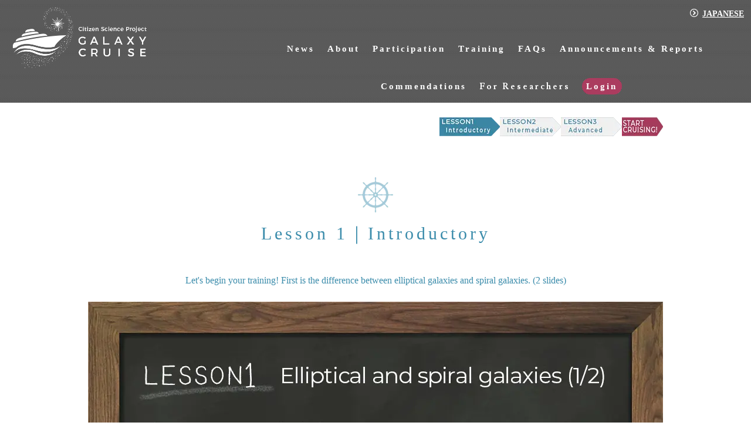

--- FILE ---
content_type: text/html
request_url: https://galaxycruise.mtk.nao.ac.jp/en/training1.html
body_size: 37810
content:
<!DOCTYPE html>
<html lang="en">
<head>
<meta charset="UTF-8">
<meta http-equiv="content-type" content="text/html; charset=UTF-8">
<link rel="dns-prefetch" href="//module.bindsite.jp">
<link rel="dns-prefetch" href="//webfont-pub.weblife.me">
<meta name="robots" content="index">
<meta name="viewport" content="width=device-width, initial-scale=1">
<meta name="description" content="Lesson 1｜Introductory Let's begin your training! First is the difference between elliptical galaxies and spiral galaxies.">
<meta property="og:title" content="Training1 ｜ GALAXY CRUISE">
<meta property="og:type" content="website">
<meta property="og:image" content="https://galaxycruise.mtk.nao.ac.jp/_userdata/GC_SNS_icon_E.png">
<meta property="og:url" content="https://galaxycruise.mtk.nao.ac.jp/en/index.html">
<meta property="og:site_name" content="GALAXY CRUISE">
<meta property="og:description" content="Lesson 1｜Introductory Let&amp;#039;s begin your training! First is the difference between elliptical galaxies and spiral galaxies.">
<link rel="canonical" href="http://en/training1.html">
<title>Training1 ｜ GALAXY CRUISE</title>
<link rel="shortcut icon" href="../_src/15561/fabi-2.ico">
<link rel="stylesheet" type="text/css" href="../_module/styles/bind.css?v=17.0.3" id="bind-css">
<link rel="stylesheet" type="text/css" href="../_dress/pp015c/base.css?1762307038139">
<link rel="stylesheet" type="text/css" href="training1.css?1762307038141c0100" id="page-css">
<link rel="stylesheet" type="text/css" href="https://fonts.fontplus.dev/v1/css/jOW3USBm" id="fontplus-css1">
<link rel="stylesheet" type="text/css" href="https://fonts.fontplus.dev/v1/css/1YLRAG6A" id="fontplus-css2">
<link rel="stylesheet" type="text/css" href="https://fonts.fontplus.dev/v1/css/t8EwrwXo" id="fontplus-css3">
<link rel="stylesheet" type="text/css" href="https://fonts.googleapis.com/css?family=Playfair+Display:regular,500,600,700,800,900,italic,500italic,600italic,700italic,800italic,900italic&amp;display=swap">
<link rel="stylesheet" type="text/css" href="https://fonts.googleapis.com/css?family=Great+Vibes:regular&amp;display=swap">
<link rel="stylesheet" type="text/css" href="https://fonts.googleapis.com/css?family=Lusitana:regular,700&amp;display=swap">
<link rel="stylesheet" type="text/css" href="../_webfonts.css?1762307038143" id="webfont-css">
<!-- custom_tags_start -->
<!-- Global site tag (gtag.js) - Google Analytics -->
<script defer async src="https://www.googletagmanager.com/gtag/js?id=G-NNFDG53M29"></script>
<script>
  window.dataLayer = window.dataLayer || [];
  function gtag(){dataLayer.push(arguments);}
  gtag('js', new Date());

  gtag('config', 'G-NNFDG53M29');
</script>
<!-- custom_tags_end -->
<!-- analytics_tags_position -->
</head>
<body id="l-1" class="l-1 -dress_pp015c bd-webp" data-type="responsive" data-fontplus="1" data-ga-traking="true" data-page-animation="none">
<div id="page" class="bg-window ">
<div class="bg-document">
<noscript>
<div id="js-off">
<img src="../_module/images/noscript.gif" alt="Enable JavaScript in your browser. このウェブサイトはJavaScriptをオンにしてご覧下さい。">
</div>
</noscript>
<div id="a-header" data-float="false" class="a-header   cssskin-_area_header">
<header>
<div class="site_frame">
<section>
<div id="bk11183" class="b-both_diff -right_large -sp-single_column -blog-article c-sp-space_init cssskin-header" data-bk-id="bk11183" data-shared="true" data-sharedname="header_e" data-accept-click="true">
<div class=" g-column" style="height:100%">
<div class=" column -col4 -col_sub">
<div class="c-none c-left">
<div class="c-img   ">
<a href="../en/" target="_self" data-pid="727">
<picture>
<source type="image/webp" srcset="../_src/15607/logo_20170712130406801.webp?v=1743417628774">
<img src="../_src/15607/logo_20170712130406801.png?v=1743417628774" width="280" height="118" alt="citizen science project GALAXY CRUISE" id="imgsrc15607_1" loading="lazy">
</picture></a>
</div>
</div>
</div>
<div class=" column -col8 -col_main">
<div class=" c-right">
<span style="color:#ffffff;" class=" webfont3"><span class="bindicon-circle-right"></span>&nbsp;<span class=" d-underline"><a href="../" data-pid="694">JAPANESE</a></span>&nbsp;&nbsp;&nbsp;<br></span>
</div>
<nav>
<div id="js-globalNavigation" data-slide-type="rightSlide" data-btn-position="rightTop_fixed">
<div class=" -menu_center">
<ul class="c-menu -menu_a menu-parts">
<li class=" c-right"><span class=" d-smallest_font webfont3"><a href="../en/news_e/" data-pid="757">News</a></span></li>
<li class=" c-right"><span class=" d-smallest_font webfont3"><a href="../en/about.html" data-pid="728">About</a></span></li>
<li class=" c-right"><span class=" d-smallest_font webfont3"><a href="../en/procedure.html" data-pid="729">Participation</a></span></li>
<li class=" c-right"><span class=" d-smallest_font webfont3"><a href="training1.html" data-mypid="730" class=" c-current">Training</a></span></li>
<li class=" c-right"><span class=" d-smallest_font webfont3"><a href="../en/faq.html" data-pid="734">FAQs</a></span></li>
<li class=" c-right"><span class=" d-smallest_font webfont3"><a href="../en/report.html" data-pid="735">Announcements &amp; Reports</a></span></li>
<li class=" c-right"><span class=" d-smallest_font webfont3"><a href="../en/commendations.html" data-pid="736">Commendations</a></span></li>
<li class=" c-right"><span class=" webfont8"><span class=" d-bold"><span class=" d-smallest_font"><a href="../en/for_researchers.html" data-pid="737">For Researchers</a></span></span></span></li>
<li class=" c-right"><span class=" webfont3"><a href="https://galaxycruise.mtk.nao.ac.jp/app2/" target="_blank" rel="noopener noreferrer" class="btn-default"> Login </a></span></li>
</ul>
</div>
</div>
<div id="spNavigationTrigger" class=" c-sp_navigation_btn"></div>
</nav>
</div>
</div>
</div>
</section>
</div>
</header>
</div>
<div id="a-billboard" class="a-billboard    cssskin-_area_billboard">
<div class="site_frame">
<section>
<div id="bk11184" class="b-plain cssskin-_block_billboard" data-bk-id="bk11184">
<div class=" column -column1">
</div>
</div>
</section>
</div>
</div>
<main>
<div id="a-site_contents" class="a-site_contents  noskin">
<article>
<div class="site_frame">
<div class="g-column">
<div id="a-main" class="a-main column -col12 ">
<section>
<div id="bk11185" class="b-plain c-space_normal c-sp-space_normal c-sp-padding_normal cssskin-_block_main" data-bk-id="bk11185">
<div class=" column -column1">
<div class=" c-body c-right">
<div class=" c-images">
<div class="c-img   ">
<picture>
<source type="image/webp" srcset="../_src/15983/l1l1.webp?v=1743417628774">
<img src="../_src/15983/l1l1.png?v=1743417628774" width="103" height="32" alt="" id="imgsrc15983_1" loading="lazy">
</picture>
</div>
<div class="c-img   ">
<a href="../en/training2.html" data-pid="731">
<picture>
<source type="image/webp" srcset="../_src/15985/l1l2.webp?v=1743417628774">
<img src="../_src/15985/l1l2.png?v=1743417628774" width="104" height="32" alt="" id="imgsrc15985_1" loading="lazy">
</picture></a>
</div>
<div class="c-img   ">
<a href="../en/training3.html" data-pid="732">
<picture>
<source type="image/webp" srcset="../_src/15979/l1l3.webp?v=1743417628774">
<img src="../_src/15979/l1l3.png?v=1743417628774" width="104" height="32" alt="" id="imgsrc15979_1" loading="lazy">
</picture></a>
</div>
<div class="c-img   ">
<picture>
<source type="image/webp" srcset="../_src/15981/l1sc.webp?v=1743417628774">
<img src="../_src/15981/l1sc.png?v=1743417628774" width="70" height="32" alt="" id="imgsrc15981_1" loading="lazy">
</picture>
</div>
</div>
</div>
</div>
</div>
<div id="bk11186" class="b-plain c-space_normal c-sp-space_normal c-sp-padding_normal cssskin-_block_main" data-bk-id="bk11186">
<div class=" column -column1" id="about">
<div class=" c-body c-center">
<div style="color:#f0f0f0;">
<div class="c-img   ">
<picture>
<source type="image/webp" srcset="../_src/15987/icon-ikari-blue.webp?v=1743417628774">
<img src="../_src/15987/icon-ikari-blue.png?v=1743417628774" width="60" height="60" alt="" id="imgsrc15987_1" loading="lazy">
</picture>
</div>
</div>
</div>
<h2 class=" c-title"><span class=" d-ming">Lesson 1｜Introductory</span></h2>
</div>
</div>
<div id="bk11187" class="b-plain c-space_normal c-sp-space_normal c-sp-padding_normal cssskin-_block_main" data-bk-id="bk11187">
<div class=" column -column1">
<div class=" c-body c-center">
 Let's begin your training! First is the difference between elliptical galaxies and spiral galaxies. (2 slides)
</div>
</div>
</div>
<div id="bk11188" class="b-plain c-space_normal c-sp-space_normal c-sp-padding_normal cssskin-_block_main" data-bk-id="bk11188">
<div class=" column -column1" id="feature">
<p class=" c-body"><script>
 window.addEventListener('load', function () {
   var i;
   var slides = document.querySelectorAll('.shift03');
   for (i = 0; i < slides.length; ++i) {
     (function (slide) {
       slide.dispatchEvent(new MouseEvent('mouseover'));
       slide.addEventListener('mouseout', function () {
         slide.dispatchEvent(new MouseEvent('mouseover'));
       });
     })(slides[i]);
   }
 });
</script><span class="js-slide s-slide-bdSlideHorizontal s-slide-auto s-slide-size_limit" data-interval="20000" data-duration="1200" data-width="980" data-height="718" data-sp-width="0" data-sp-height="0" data-nav-type="none" data-nav-color="" data-dir-type="mouseover" data-dir-color="white" data-disp-comment="always" data-apply-area="0" data-use-background="0"> <span class="s-slide-img">
<picture>
<source type="image/webp" srcset="../_src/16258/1-1.webp?v=1743417628774">
<img src="../_src/16258/1-1.png?v=1743417628774" width="980" height="718" alt="1-1.png" loading="lazy">
</picture><span class="slide-title"></span><span class="slide-body"></span> </span><span class="s-slide-img">
<picture>
<source type="image/webp" srcset="../_src/16259/1-2.webp?v=1743417628774">
<img src="../_src/16259/1-2.png?v=1743417628774" width="980" height="718" alt="1-2.png" loading="lazy">
</picture><span class="slide-title"></span><span class="slide-body"></span> </span> </span></p>
</div>
</div>
<div id="bk11189" class="b-plain c-space_normal c-sp-space_normal c-sp-padding_normal cssskin-_block_main" data-bk-id="bk11189">
<div class=" column -column1" id="citzenscience">
<div class=" c-body c-center">
<span class="bindicon-pen"></span>&nbsp;
</div>
<h2 class=" c-title">Practice</h2>
</div>
</div>
<div id="bk11190" class="b-both_diff -right_large -sp-single_column c-sp-space_normal cssskin-_block_main" data-bk-id="bk11190">
<div class=" g-column">
<div class=" column -col4 -col_sub">
<div class=" c-body c-center">
<div class="c-img   ">
<picture>
<source type="image/webp" srcset="../_src/15993/you_did_it_redraw_20190719104522971.webp?v=1743417628774">
<img src="../_src/15993/you_did_it_redraw_20190719104522971.png?v=1743417628774" width="137" height="190" alt="Captain of GALAXY CRUISE" id="imgsrc15993_1" class=" c-no_adjust" loading="lazy">
</picture>
</div>
</div>
</div>
<div class=" column -col8 -col_main">
<div class=" c-body c-left">
<div class="c-img   ">
<picture>
<source type="image/webp" srcset="../_src/15989/checkbox.webp?v=1743417628774">
<img src="../_src/15989/checkbox.png?v=1743417628774" width="31" height="27" alt="" id="imgsrc15989_1" class=" c-no_adjust" loading="lazy">
</picture>
</div>Did&nbsp;you understand the characteristics of elliptical galaxies and spiral galaxies?
</div>
<div class=" c-body c-left">
<div class="c-img   ">
<picture>
<source type="image/webp" srcset="../_src/15991/checkbox.webp?v=1743417628774">
<img src="../_src/15991/checkbox.png?v=1743417628774" width="31" height="27" alt="" id="imgsrc15991_1" class=" c-no_adjust" loading="lazy">
</picture>
</div>Did you&nbsp;understand the difference between the two types of the galaxy?
</div>
<p class=" c-body">&nbsp;</p>
<h4 class=" c-small_headline c-left">Check&nbsp;your&nbsp;understanding with the following quiz.</h4>
</div>
</div>
</div>
<div id="bk11191" class="b-plain c-space_normal c-sp-space_normal c-sp-padding_normal cssskin-_block_main" data-bk-id="bk11191">
<div class=" column -column1" id="Q1">
<h4 class=" c-small_headline c-left"><span class=" d-large_font">【Introductory｜Q1】&nbsp;Classify the following galaxy.</span></h4>
<div class=" c-body">
<div class="c-img   ">
<picture>
<source type="image/webp" srcset="../_src/15995/training1_question1.crop.webp?v=1743417628774">
<img src="../_src/15995/training1_question1.crop.png?v=1743417628774" width="899" height="555" alt="a galaxy" id="imgsrc15995_1" loading="lazy">
</picture>
</div>
</div>
</div>
</div>
<div id="bk11192" class="b-plain c-space_normal c-sp-space_normal c-sp-padding_normal cssskin-_block_main" data-bk-id="bk11192">
<div class=" column -column1">
<p class=" c-body">Select the best answer.</p>
</div>
</div>
<div id="bk11193" class="b-accordion b-accordion_contents c-space_normal c-sp-space_normal c-sp-padding_normal cssskin-_block_main" data-bk-id="bk11193" data-open-columns="allClose">
<div class=" g-column">
<div class=" b-accordion_navigation">
<a href="#" class=" js-link_scroller">1. Elliptical Galaxy</a>
</div>
<div class=" accordion-content">
<div class=" column">
<!--   -->
<h3 class=" c-large_headline"><span style="color:#073763;">Incorrect.</span></h3>
<p class=" c-body"> </p>
<div>
<div class="c-img c-fleft  ">
<picture>
<source type="image/webp" srcset="../_src/15999/150_wrong.webp?v=1743417628774">
<img src="../_src/15999/150_wrong.png?v=1743417628774" width="125" height="150" alt="Sad face of Captain" id="imgsrc15999_1" loading="lazy">
</picture>
</div>
</div>
<br>
<span>Sorry. Please try again.<br clear="all"></span>
<p></p>
</div>
</div>
<div class=" b-accordion_navigation">
<a href="#" class=" js-link_scroller">2. Spiral Galaxy</a>
</div>
<div class=" accordion-content">
<div class=" column">
<h3 class=" c-large_headline"><span style="color:#ff0000;">Correct!</span></h3>
<p class=" c-body"> </p>
<div style="color:#000000;">
<div class="c-img c-fleft  ">
<picture>
<source type="image/webp" srcset="../_src/15997/150_correct.webp?v=1743417628774">
<img src="../_src/15997/150_correct.png?v=1743417628774" width="121" height="150" alt="Happy face of Captain" id="imgsrc15997_1" loading="lazy">
</picture>
</div>
</div>
<br>
<span style="color:#000000;">The top (face-on) view of a spiral galaxy. You can see spiral arms.<br clear="all"></span>
<br>&nbsp;
<p></p>
</div>
</div>
<div class=" b-accordion_navigation">
<a href="#" class=" js-link_scroller">3. Neither (Not Obvious)</a>
</div>
<div class=" accordion-content">
<div class=" column">
<h3 class=" c-large_headline"><span style="color:#073763;">Incorrect.</span></h3>
<p class=" c-body"> </p>
<div style="color:#000000;">
<div class="c-img c-fleft  ">
<picture>
<source type="image/webp" srcset="../_src/16001/150_wrong.webp?v=1743417628774">
<img src="../_src/16001/150_wrong.png?v=1743417628774" width="125" height="150" alt="Sad face of Captain" id="imgsrc16001_1" loading="lazy">
</picture>
</div>
</div>
<br>
<span style="color:#000000;">Sorry. Please try again.<br clear="all"></span>
<p></p>
</div>
</div>
</div>
</div>
<div id="bk11194" class="b-plain c-space_normal c-sp-space_normal c-sp-padding_normal cssskin-_block_main" data-bk-id="bk11194">
<div class=" column -column1">
<div class=" c-body c-center">
<div class="c-img   ">
<a href="training1.html#Q2" data-mypid="730" class=" js-link_scroller">
<picture>
<source type="image/webp" srcset="../_src/16003/scroll2.webp?v=1743417628774">
<img src="../_src/16003/scroll2.png?v=1743417628774" width="87" height="31" alt="" id="imgsrc16003_1" loading="lazy">
</picture></a>
</div>
</div>
</div>
</div>
<div id="bk11195" class="b-plain c-space_normal c-sp-space_normal c-sp-padding_normal cssskin-_block_main" data-bk-id="bk11195">
<div class=" column -column1" id="Q2">
<h4 class=" c-small_headline c-left"><span class=" d-large_font">【Introductory｜Q2】Classify the following galaxy.</span></h4>
<div class=" c-body">
<div class="c-img   ">
<picture>
<source type="image/webp" srcset="../_src/16005/training1_question2.crop.webp?v=1743417628774">
<img src="../_src/16005/training1_question2.crop.png?v=1743417628774" width="899" height="555" alt="a galaxy" id="imgsrc16005_1" loading="lazy">
</picture>
</div>&nbsp;
</div>
</div>
</div>
<div id="bk11196" class="b-plain c-space_normal c-sp-space_normal c-sp-padding_normal cssskin-_block_main" data-bk-id="bk11196">
<div class=" column -column1">
<p class=" c-body">Select the best answer.</p>
</div>
</div>
<div id="bk11197" class="b-accordion b-accordion_contents c-space_normal c-sp-space_normal c-sp-padding_normal cssskin-_block_main" data-bk-id="bk11197" data-open-columns="allClose">
<div class=" g-column">
<div class=" b-accordion_navigation">
<a href="#" class=" js-link_scroller">1. Elliptical Galaxy</a>
</div>
<div class=" accordion-content">
<div class=" column">
<!--   -->
<h3 class=" c-large_headline"><span style="color:#ff0000;">Correct!</span></h3>
<p class=" c-body"> </p>
<div>
<div class="c-img c-fleft  ">
<picture>
<source type="image/webp" srcset="../_src/16011/150_correct.webp?v=1743417628774">
<img src="../_src/16011/150_correct.png?v=1743417628774" width="121" height="150" alt="Happy face of Captain" id="imgsrc16011_1" loading="lazy">
</picture>
</div>
</div>
<br>
<span>This galaxy does not have any features like spirals.<br clear="all"></span>
<p></p>
</div>
</div>
<div class=" b-accordion_navigation">
<a href="#" class=" js-link_scroller">2. Spiral Galaxy</a>
</div>
<div class=" accordion-content">
<div class=" column">
<h3 class=" c-large_headline"><span style="color:#073763;">Incorrect.</span></h3>
<p class=" c-body"> </p>
<div style="color:#000000;">
<div class="c-img c-fleft  ">
<picture>
<source type="image/webp" srcset="../_src/16007/150_wrong.webp?v=1743417628774">
<img src="../_src/16007/150_wrong.png?v=1743417628774" width="125" height="150" alt="Sad face of Captain" id="imgsrc16007_1" loading="lazy">
</picture>
</div>
</div>
<br>
<span style="color:#000000;">Sorry. Please try again.<br clear="all"></span>
<p></p>
</div>
</div>
<div class=" b-accordion_navigation">
<a href="#" class=" js-link_scroller">3. Neither (Not Obvious)</a>
</div>
<div class=" accordion-content">
<div class=" column">
<h3 class=" c-large_headline"><span style="color:#073763;">Incorrect.</span></h3>
<p class=" c-body"> </p>
<div style="color:#000000;">
<div class="c-img c-fleft  ">
<picture>
<source type="image/webp" srcset="../_src/16009/150_wrong.webp?v=1743417628774">
<img src="../_src/16009/150_wrong.png?v=1743417628774" width="125" height="150" alt="Sad face of Captain" id="imgsrc16009_1" loading="lazy">
</picture>
</div>
</div>
<br>
<span style="color:#000000;">Sorry. Please try again.<br clear="all"></span>
<p></p>
</div>
</div>
</div>
</div>
<div id="bk11198" class="b-plain c-space_normal c-sp-space_normal c-sp-padding_normal cssskin-_block_main" data-bk-id="bk11198">
<div class=" column -column1">
<div class=" c-body c-center">
<div class="c-img   ">
<a href="training1.html#Q3" data-mypid="730" class=" js-link_scroller">
<picture>
<source type="image/webp" srcset="../_src/16013/scroll2.webp?v=1743417628774">
<img src="../_src/16013/scroll2.png?v=1743417628774" width="87" height="31" alt="" id="imgsrc16013_1" loading="lazy">
</picture></a>
</div>
</div>
</div>
</div>
<div id="bk11199" class="b-plain c-space_normal c-sp-space_normal c-sp-padding_normal cssskin-_block_main" data-bk-id="bk11199">
<div class=" column -column1" id="Q3">
<h4 class=" c-small_headline c-left"><span class=" d-large_font">【Introductory｜Q3】Classify the following galaxy.</span></h4>
<div class=" c-body">
<div class="c-img   ">
<picture>
<source type="image/webp" srcset="../_src/16015/training1_question3.crop.webp?v=1743417628774">
<img src="../_src/16015/training1_question3.crop.png?v=1743417628774" width="899" height="555" alt="a galaxy" id="imgsrc16015_1" loading="lazy">
</picture>
</div>
<br>&nbsp;
</div>
</div>
</div>
<div id="bk11200" class="b-plain c-space_normal c-sp-space_normal c-sp-padding_normal cssskin-_block_main" data-bk-id="bk11200">
<div class=" column -column1">
<p class=" c-body">Select the best answer.</p>
</div>
</div>
<div id="bk11201" class="b-accordion b-accordion_contents c-space_normal c-sp-space_normal c-sp-padding_normal cssskin-_block_main" data-bk-id="bk11201" data-open-columns="allClose">
<div class=" g-column">
<div class=" b-accordion_navigation">
<a href="#" class=" js-link_scroller">1. Elliptical Galaxy</a>
</div>
<div class=" accordion-content">
<div class=" column">
<!-- アコーディオン：標準 アコーディオン形式のブロック。バーのクリックでコンテンツが開閉します。 -->
<h3 class=" c-large_headline"><span style="color:#073763;">Incorrect.</span></h3>
<p class=" c-body"> </p>
<div style="color:#000000;">
<div class="c-img c-fleft  ">
<picture>
<source type="image/webp" srcset="../_src/16017/150_wrong.webp?v=1743417628774">
<img src="../_src/16017/150_wrong.png?v=1743417628774" width="125" height="150" alt="Sad face of Captain" id="imgsrc16017_1" loading="lazy">
</picture>
</div>
</div>
<br>
<span style="color:#000000;">Sorry. Please try again.<br clear="all"></span>
<p></p>
</div>
</div>
<div class=" b-accordion_navigation">
<a href="#" class=" js-link_scroller">2. Spiral Galaxy</a>
</div>
<div class=" accordion-content">
<div class=" column">
<h3 class=" c-large_headline"><span style="color:#ff0000;">Correct!</span></h3>
<p class=" c-body"> </p>
<div style="color:#000000;">
<div class="c-img c-fleft  ">
<picture>
<source type="image/webp" srcset="../_src/16021/150_correct.webp?v=1743417628774">
<img src="../_src/16021/150_correct.png?v=1743417628774" width="121" height="150" alt="Happy face of Captain" id="imgsrc16021_1" loading="lazy">
</picture>
</div>
</div>
<br>
<span style="color:#000000;">The&nbsp;top (face-on) view of a spiral galaxy. You can see symmetrical spiral arms.<br clear="all"></span>
<p></p>
</div>
</div>
<div class=" b-accordion_navigation">
<a href="#" class=" js-link_scroller">3. Neither (Not Obvious)</a>
</div>
<div class=" accordion-content">
<div class=" column">
<h3 class=" c-large_headline"><span style="color:#073763;">Incorrect.</span></h3>
<p class=" c-body"> </p>
<div style="color:#000000;">
<div class="c-img c-fleft  ">
<picture>
<source type="image/webp" srcset="../_src/16019/150_wrong.webp?v=1743417628774">
<img src="../_src/16019/150_wrong.png?v=1743417628774" width="125" height="150" alt="Sad face of Captain" id="imgsrc16019_1" loading="lazy">
</picture>
</div>
</div>
<br>
<span style="color:#000000;">Sorry. Please try again.<br clear="all"></span>
<p></p>
</div>
</div>
</div>
</div>
<div id="bk11202" class="b-plain c-space_normal c-sp-space_normal c-sp-padding_normal cssskin-_block_main" data-bk-id="bk11202">
<div class=" column -column1">
<div class=" c-body c-center">
<div class="c-img   ">
<a href="training1.html#Q730" data-mypid="730" class=" js-link_scroller">
<picture>
<source type="image/webp" srcset="../_src/16023/scroll2.webp?v=1743417628774">
<img src="../_src/16023/scroll2.png?v=1743417628774" width="87" height="31" alt="" id="imgsrc16023_1" loading="lazy">
</picture></a>
</div>
</div>
</div>
</div>
<div id="bk11203" class="b-plain c-space_normal c-sp-space_normal c-sp-padding_normal cssskin-_block_main" data-bk-id="bk11203">
<div class=" column -column1" id="Q4">
<h4 class=" c-small_headline c-left"><span class=" d-large_font">【Introductory｜Q4】Classify the following galaxy.</span></h4>
<div class=" c-body">
<div class="c-img   ">
<picture>
<source type="image/webp" srcset="../_src/16025/training1_question4.crop.webp?v=1743417628774">
<img src="../_src/16025/training1_question4.crop.png?v=1743417628774" width="899" height="555" alt="a galaxy" id="imgsrc16025_1" loading="lazy">
</picture>
</div>&nbsp;
</div>
</div>
</div>
<div id="bk11204" class="b-plain c-space_normal c-sp-space_normal c-sp-padding_normal cssskin-_block_main" data-bk-id="bk11204">
<div class=" column -column1">
<p class=" c-body">Select the best answer.</p>
</div>
</div>
<div id="bk11205" class="b-accordion b-accordion_contents c-space_normal c-sp-space_normal c-sp-padding_normal cssskin-_block_main" data-bk-id="bk11205" data-open-columns="allClose">
<div class=" g-column">
<div class=" b-accordion_navigation">
<a href="#" class=" js-link_scroller">1. Elliptical Galaxy</a>
</div>
<div class=" accordion-content">
<div class=" column">
<!-- アコーディオン：標準 アコーディオン形式のブロック。バーのクリックでコンテンツが開閉します。 -->
<h3 class=" c-large_headline"><span style="color:#073763;">Incorrect.</span></h3>
<p class=" c-body"> </p>
<div style="color:#000000;">
<div class="c-img c-fleft  ">
<picture>
<source type="image/webp" srcset="../_src/16027/150_wrong.webp?v=1743417628774">
<img src="../_src/16027/150_wrong.png?v=1743417628774" width="125" height="150" alt="Sad face of Captain" id="imgsrc16027_1" loading="lazy">
</picture>
</div>
</div>
<br>
<span style="color:#000000;">Sorry. Please try again.<br clear="all"></span>
<p></p>
</div>
</div>
<div class=" b-accordion_navigation">
<a href="#" class=" js-link_scroller">2. Spiral Galaxy</a>
</div>
<div class=" accordion-content">
<div class=" column">
<h3 class=" c-large_headline"><span style="color:#ff0000;">Correct!</span></h3>
<p class=" c-body"> </p>
<div style="color:#000000;">
<div class="c-img c-fleft  ">
<picture>
<source type="image/webp" srcset="../_src/16031/150_correct.webp?v=1743417628774">
<img src="../_src/16031/150_correct.png?v=1743417628774" width="121" height="150" alt="Happy face of Captain" id="imgsrc16031_1" loading="lazy">
</picture>
</div>
</div>
<br>
<span style="color:#000000;">The side (edge-on) view of a spiral galaxy. You see a disk.<br clear="all"></span>
<br>&nbsp;
<p></p>
</div>
</div>
<div class=" b-accordion_navigation">
<a href="#" class=" js-link_scroller">3. Neither (Not Obvious)</a>
</div>
<div class=" accordion-content">
<div class=" column">
<h3 class=" c-large_headline"><span style="color:#073763;">Incorrect.</span></h3>
<p class=" c-body"> </p>
<div style="color:#000000;">
<div class="c-img c-fleft  ">
<picture>
<source type="image/webp" srcset="../_src/16029/150_wrong.webp?v=1743417628774">
<img src="../_src/16029/150_wrong.png?v=1743417628774" width="125" height="150" alt="Sad face of Captain" id="imgsrc16029_1" loading="lazy">
</picture>
</div>
</div>
<br>
<span style="color:#000000;">Sorry. Please try again.<br clear="all"></span>
<p></p>
</div>
</div>
</div>
</div>
<div id="bk11206" class="b-plain c-space_normal c-sp-space_normal c-sp-padding_normal cssskin-_block_main" data-bk-id="bk11206">
<div class=" column -column1">
<div class=" c-body c-center">
<div class="c-img   ">
<a href="training1.html#Q5" data-mypid="730" class=" js-link_scroller">
<picture>
<source type="image/webp" srcset="../_src/16033/scroll2.webp?v=1743417628774">
<img src="../_src/16033/scroll2.png?v=1743417628774" width="87" height="31" alt="" id="imgsrc16033_1" loading="lazy">
</picture></a>
</div>
</div>
</div>
</div>
<div id="bk11207" class="b-plain c-space_normal c-sp-space_normal c-sp-padding_normal cssskin-_block_main" data-bk-id="bk11207">
<div class=" column -column1" id="Q5">
<h4 class=" c-small_headline c-left"><span class=" d-large_font">【Introductory｜Q5】Classify the following galaxy.</span></h4>
<div class=" c-body">
<div class="c-img   ">
<picture>
<source type="image/webp" srcset="../_src/16035/training1_question5.crop.webp?v=1743417628774">
<img src="../_src/16035/training1_question5.crop.png?v=1743417628774" width="899" height="555" alt="a galaxy" id="imgsrc16035_1" loading="lazy">
</picture>
</div>&nbsp;
</div>
</div>
</div>
<div id="bk11208" class="b-plain c-space_normal c-sp-space_normal c-sp-padding_normal cssskin-_block_main" data-bk-id="bk11208">
<div class=" column -column1">
<p class=" c-body">Select the best answer.</p>
</div>
</div>
<div id="bk11209" class="b-accordion b-accordion_contents c-space_normal c-sp-space_normal c-sp-padding_normal cssskin-_block_main" data-bk-id="bk11209" data-open-columns="allClose">
<div class=" g-column">
<div class=" b-accordion_navigation">
<a href="#" class=" js-link_scroller">1. Elliptical Galaxy</a>
</div>
<div class=" accordion-content">
<div class=" column">
<!-- アコーディオン：標準 アコーディオン形式のブロック。バーのクリックでコンテンツが開閉します。 -->
<h3 class=" c-large_headline"><span style="color:#ff0000;">Correct!</span></h3>
<p class=" c-body"> </p>
<div style="color:#000000;">
<div class="c-img c-fleft  ">
<picture>
<source type="image/webp" srcset="../_src/16041/150_correct.webp?v=1743417628774">
<img src="../_src/16041/150_correct.png?v=1743417628774" width="121" height="150" alt="Happy face of Captain" id="imgsrc16041_1" loading="lazy">
</picture>
</div>
</div>
<br>
<span style="color:#000000;">This galaxy does not have any features like spirals.<br clear="all"></span>
<p></p>
</div>
</div>
<div class=" b-accordion_navigation">
<a href="#" class=" js-link_scroller">2. Spiral Galaxy</a>
</div>
<div class=" accordion-content">
<div class=" column">
<h3 class=" c-large_headline"><span style="color:#073763;">Incorrect.</span></h3>
<p class=" c-body"> </p>
<div>
<div class="c-img c-fleft  ">
<picture>
<source type="image/webp" srcset="../_src/16037/150_wrong.webp?v=1743417628774">
<img src="../_src/16037/150_wrong.png?v=1743417628774" width="125" height="150" alt="Sad face of Captain" id="imgsrc16037_1" loading="lazy">
</picture>
</div>
</div>
<br>
<span>Sorry. Please try again.<br clear="all"></span>
<p></p>
</div>
</div>
<div class=" b-accordion_navigation">
<a href="#" class=" js-link_scroller">3. Neither (Not Obvious)</a>
</div>
<div class=" accordion-content">
<div class=" column">
<h3 class=" c-large_headline"><span style="color:#073763;">Incorrect.</span></h3>
<p class=" c-body"> </p>
<div>
<div class="c-img c-fleft  ">
<picture>
<source type="image/webp" srcset="../_src/16039/150_wrong.webp?v=1743417628774">
<img src="../_src/16039/150_wrong.png?v=1743417628774" width="125" height="150" alt="Sad face of Captain" id="imgsrc16039_1" loading="lazy">
</picture>
</div>
</div>
<br>
<span>Sorry. Please try again.<br clear="all"></span>
<p></p>
</div>
</div>
</div>
</div>
<div id="bk11210" class="b-plain c-space_normal c-sp-space_normal c-sp-padding_normal cssskin-_block_main" data-bk-id="bk11210">
<div class=" column -column1">
<div class=" c-body c-center">
 &nbsp;
</div>
<div class=" c-body c-center">
<div class="c-img   ">
<a href="training1.html#clear" data-mypid="730" class=" js-link_scroller"><img src="../_src/16043/scroll-w.gif?v=1743417628774" width="87" height="43" alt="" id="imgsrc16043_1" loading="lazy"></a>
</div>
</div>
</div>
</div>
<div id="bk11211" class="b-plain c-space_normal c-sp-space_normal c-sp-padding_normal cssskin-_block_main" data-bk-id="bk11211">
<div class=" column -column1" id="clear">
<div class=" c-body c-center">
<span style="color:#3b8cab;" class=" d-large_font">Congratulations! You have completed Lesson 1!</span>
</div>
<div class=" c-body c-center">
<span style="color:#3b8cab;" class=" d-large_font">Let’s move on to Lesson 2!</span>
</div>
<div class=" c-body c-center">
 &nbsp;
<img src="../_src/go_to_the_next_stage_redraw.svg" width="150" alt="Captain of GALAXY CRUISE">
</div>
<div class=" c-body c-center">
<div class="c-img    js-mouse_overs">
<a href="../en/training2.html" data-pid="731">
<picture>
<source type="image/webp" srcset="../_src/16045/gotolesson2.webp?v=1743417628774">
<img src="../_src/16045/gotolesson2.png?v=1743417628774" width="273" height="48" alt="Go to Lesson2" id="imgsrc16045_1" class=" c-no_adjust" loading="lazy">
</picture>
<picture>
<source type="image/webp" srcset="../_src/16046/gotolesson2.webp?v=1743417628774">
<img src="../_src/16046/gotolesson2.png?v=1743417628774" alt="Go to Lesson2" id="imgsrc16046_2" class=" js-over_img c-no_adjust">
</picture></a>
</div>
</div>
<div class=" c-body c-center">
 &nbsp;
</div>
</div>
</div>
</section>
</div>
</div>
</div>
</article>
</div>
</main>
<div id="a-footer" data-float="false" class="a-footer   cssskin-_area_footer">
<footer>
<div class="site_frame">
<div id="bk11214" class="b-both_diff -right_large -sp-single_column -bg-stretch c-sp-space_normal is-sp-hide cssskin-_block_footer" data-bk-id="bk11214" data-shared="true" data-sharedname="footer_e">
<div class=" g-column">
<div class=" column -col4 -col_sub">
<div class=" c-body">
<div class="c-img   ">
<picture>
<source type="image/webp" srcset="../_src/15609/logo-black.webp?v=1743417628774">
<img src="../_src/15609/logo-black.png?v=1743417628774" width="287" height="115" alt="" id="imgsrc15609_1" loading="lazy">
</picture>
</div>
</div>
<div class=" c-body c-left">
 &nbsp;
</div>
</div>
<div class=" column -col8 -col_main">
<div class=" c-body c-right">
<span style="color:#434343;">&nbsp;</span>
</div>
<ul class="c-list-sign">
<li><span style="color:#434343;" class=" d-smallest_font"><span class="bindicon-circle-right"></span><a href="../app/#/?lang=en" target="_blank" rel="noopener noreferrer">Login</a>&nbsp;&nbsp;<span class="bindicon-circle-right"></span><a href="../en/wallpaper.html" data-pid="741">Original Wallpapers</a>&nbsp;&nbsp;<span class="bindicon-circle-right"></span><a href="../en/newsletter.html" data-pid="743">E-mail Newsletter</a>&nbsp;&nbsp;<span class="bindicon-circle-right"></span><a href="../en/contact.html" data-pid="745">Contact Us</a>&nbsp;&nbsp;<span class="bindicon-circle-right"></span><a href="../en/sitepolicy.html" data-pid="742">Terms of Use</a></span></li>
</ul>
<nav>
<div class=" -menu_right">
<ul class="c-menu -menu_b menu-parts">
<li class=" c-right"><a href="../en/" data-pid="727">HOME</a></li>
<li class=" c-right"><a href="../en/about.html" data-pid="728">About</a></li>
<li class=" c-right"><a href="../en/procedure.html" data-pid="729">Participation</a></li>
<li class=" c-right"><a href="training1.html" data-mypid="730" class=" c-current">Training</a></li>
<li class=" c-right"><a href="../en/faq.html" data-pid="734">FAQs</a></li>
<li class=" c-right"><span class=" c-unlink"></span></li>
</ul>
</div>
</nav>
<p class=" c-body">&nbsp;<br>&nbsp;</p>
<div class="c-credit c-left">
<div class="c-img   ">
<a href="https://www.nao.ac.jp/en/" target="_blank" rel="noopener noreferrer">
<picture>
<source type="image/webp" srcset="../_src/15611/naoj.webp?v=1743417628774">
<img src="../_src/15611/naoj.png?v=1743417628774" width="137" height="77" alt="" id="imgsrc15611_1" class=" c-no_adjust" loading="lazy">
</picture></a>
</div>&nbsp;
</div>
<div class="c-credit c-left">
 &nbsp;
</div>
<div class="c-credit c-left">
<span style="color:#ffffff;" class=" webfont3">©︎ National Astronomical Observatory of Japan. All Rights Reserved.</span>
</div>
</div>
</div>
</div>
<div id="bk11215" class="b-plain c-sp-space_normal c-sp-padding_normal is-pc-hide cssskin-_block_footer" data-bk-id="bk11215" data-shared="true" data-sharedname="footer_e_SmartPhone">
<div class=" column -column1">
<p class=" c-body">&nbsp;</p>
<table class="c-list_indent">
<tbody>
<tr>
<th><span style="color:#ffffff;"><span class="bindicon-circle-right"></span></span><a href="../app/#/?lang=en" target="_blank" rel="noopener noreferrer">Login</a></th>
</tr>
<tr>
<th><span style="color:#ffffff;"><span class="bindicon-circle-right"></span></span><a href="../en/wallpaper.html" data-pid="741">Original Wallpapers</a></th>
</tr>
<tr>
<th><span style="color:#ffffff;"><span class="bindicon-circle-right"></span></span><a href="../en/newsletter.html" target="_blank" rel="noopener noreferrer" data-pid="743">E-mail Newsletter</a></th>
</tr>
<tr>
<th><span style="color:#ffffff;"><span class="bindicon-circle-right"></span></span><a href="../en/contact.html" data-pid="745">Contact Us</a>&nbsp;</th>
</tr>
<tr>
<th><span style="color:#ffffff;"><span class="bindicon-circle-right"></span></span><a href="../en/sitepolicy.html" data-pid="742">Terms of Use</a></th>
</tr>
<tr>
<th><span style="color:#ffffff;"><span class="bindicon-circle-up"></span></span><a href="../en/" data-pid="727">Page TOP</a></th>
</tr>
</tbody>
</table>
<p class=" c-body">&nbsp;<br>&nbsp;</p>
<div class="c-credit c-left">
<div class="c-img   ">
<a href="https://www.nao.ac.jp/en/" target="_blank" rel="noopener noreferrer">
<picture>
<source type="image/webp" srcset="../_src/15421/naoj.webp?v=1743417628774">
<img src="../_src/15421/naoj.png?v=1743417628774" width="137" height="77" alt="" id="imgsrc15421_1" class=" c-no_adjust" loading="lazy">
</picture></a>
</div>&nbsp;
</div>
<div class="c-credit c-left">
 &nbsp;
</div>
<div class="c-credit c-left">
<span style="color:#ffffff;" class=" webfont3">©︎ National Astronomical Observatory of Japan. All Rights Reserved.</span>
</div>
</div>
</div>
</div>
</footer>
</div>
<div id="w-top-left" class="w-base w-top w-left">
</div>
<div id="w-top-right" class="w-base w-top w-right">
</div>
<div id="w-middle-left" class="w-base w-middle w-left">
</div>
<div id="w-middle-right" class="w-base w-middle w-right">
</div>
<div id="w-bottom-left" class="w-base w-bottom w-left">
</div>
<div id="w-bottom-right" class="w-base w-bottom w-right">
</div>
</div>
</div>
<script type="text/javascript">
<!--
var css_list = ['../_csslinkbtn/btn-import.css'];
var page_update = 1743417628774;
//-->
</script>
<script src="../_module/lib/lib.js?v=17.0.3" defer></script>
<script src="../_module/scripts/bind.js?v=17.0.3" id="script-js" defer></script>
<!--[if lt IE 9]><script src="../_module/lib/html5shiv.min.js?v=17.0.3"></script><![endif]-->
<!-- custom_tags_start -->
<script defer type="text/javascript">
</script>
<!-- custom_tags_end -->
</body>
</html>

--- FILE ---
content_type: text/css
request_url: https://galaxycruise.mtk.nao.ac.jp/_dress/pp015c/base.css?1762307038139
body_size: 20900
content:
@charset "utf-8";.-dress_pp015c .c-title {font-size:30px;letter-spacing:5px;position:relative;color:#3b8cab;text-align:center;font-weight:normal;}.-dress_pp015c .c-small_headline {font-size:18px;text-align:left;margin-top:5px;color:#3b8cab;line-height:1.5;font-weight:normal;font-style:normal;}.-dress_pp015c .c-list_news th {border-style:none;width:10%;font-size:18px;padding:10px 0px 10px 0px;text-align:left;vertical-align:text-top;}.-dress_pp015c .c-list_news td {border-style:none;width:80%;text-align:left;padding:10px 0px 10px 0px;font-size:16px;vertical-align:baseline;}.-dress_pp015c .c-large_headline {font-size:20px;text-align:left;letter-spacing:3px;width:90%;margin-left:0%;margin-right:5%;margin-bottom:30px;font-style:normal;}.-dress_pp015c .c-page_title {font-size:65px;letter-spacing:5px;line-height:1.1;margin-top:-4px;}.-dress_pp015c .c-menu.-menu_a li a {color:#ffffff;padding-top:2px;padding-left:2px;padding-bottom:2px;display:inherit;}.-dress_pp015c .c-menu.-menu_a li {color:#ffffff;border-width:0px;background-color:rgba(255, 255, 255, 0);letter-spacing:3px;font-size:21px;margin-top:25px;}.-dress_pp015c .c-menu.-menu_a li .c-unlink {color:#ffffff;}.-dress_pp015c .c-menu.-menu_b li a {padding:0px 20px 0px 20px;text-decoration:none;}.-dress_pp015c .a-footer .c-body {text-align:center;font-size:30px;margin:0px;}.-dress_pp015c .a-footer .c-list-no_mark li {background-color:#ffffff;width:35px;height:35px;float:left;border-radius:25px;text-align:center;}.-dress_pp015c .a-footer .c-list-no_mark {text-align:center;vertical-align:baseline;}.-dress_pp015c .c-menu.-menu_a {background-color:rgba(255, 255, 255, 0);}.-dress_pp015c  {background-color:#ffffff;}.bd-webp.-dress_pp015c .bg-window {background-color:#ffffff;background-image:url("images/sn15%2Bblue3.webp");background-repeat:no-repeat;background-attachment:fixed;background-size:cover;}.bd-no-webp.-dress_pp015c .bg-window {background-color:#ffffff;background-image:url("images/sn15%2Bblue3.png");background-repeat:no-repeat;background-attachment:fixed;background-size:cover;}.-dress_pp015c .c-hr {width:100px;display:inline-block;border-color:#ba9b64;text-align:center;margin-top:30px;margin-bottom:20px;}.-dress_pp015c .c-list_news {border-style:none;width:90%;margin-left:5%;margin-right:5%;font-size:14px;text-align:left;vertical-align:top;text-indent:0px;white-space:normal;word-break:normal;word-wrap:normal;}.bd-webp.-dress_pp015c .a-header {background-image:url("images/bg_header.webp");background-position:center bottom;background-color:#ffffff;}.bd-no-webp.-dress_pp015c .a-header {background-image:url("images/bg_header.png");background-position:center bottom;background-color:#ffffff;}.-dress_pp015c .c-enclosure {background-color:#1f1f1f;letter-spacing:3px;font-size:21px;text-align:center;width:80%;border-style:none;margin-top:70px;margin-left:10%;vertical-align:middle;padding:20px;}.-dress_pp015c .c-lead {font-size:16px;padding-top:10px;padding-left:0px;padding-bottom:10px;color:#3b8cab;margin-bottom:15px;font-weight:normal;}.-dress_pp015c .b-headlines {padding-top:100px;padding-bottom:100px;}.-dress_pp015c.b-headlines {padding-top:100px;padding-bottom:100px;}.-dress_pp015c .b-headlines .column.-column1 {margin-top:100px;}.-dress_pp015c.b-headlines .column.-column1 {margin-top:100px;}.bd-webp.-dress_pp015c .b-headlines .column.-column2 {padding:0% 5% 0% 5%;background-image:url("images/about_bg_black.webp");background-color:#2a2a2a;}.bd-no-webp.-dress_pp015c .b-headlines .column.-column2 {padding:0% 5% 0% 5%;background-image:url("images/about_bg_black.jpg");background-color:#2a2a2a;}.bd-webp.-dress_pp015c.b-headlines .column.-column2 {padding:0% 5% 0% 5%;background-image:url("images/about_bg_black.webp");background-color:#2a2a2a;}.bd-no-webp.-dress_pp015c.b-headlines .column.-column2 {padding:0% 5% 0% 5%;background-image:url("images/about_bg_black.webp");background-color:#2a2a2a;}.-dress_pp015c .b-album .column.-column2 {margin-top:100px;}.-dress_pp015c.b-album .column.-column2 {margin-top:100px;}.-dress_pp015c .b-headlines .c-title {margin-top:80px;}.-dress_pp015c.b-headlines .c-title {margin-top:80px;}.-dress_pp015c .b-headlines .c-body {margin-bottom:30px;}.-dress_pp015c.b-headlines .c-body {margin-bottom:30px;}.-dress_pp015c .c-menu.-menu_c {background-color:#1f1f1f;padding-top:10px;padding-bottom:10px;border-radius:25px;}.-dress_pp015c .c-menu.-menu_c li {background-color:#1f1f1f;margin-right:20px;border-style:none;}.-dress_pp015c .c-menu.-menu_c li a {background-color:#1f1f1f;color:#ffffff;}.-dress_pp015c .c-credit {font-size:11px;text-align:right;}.-dress_pp015c .c-menu.-menu_b li .c-unlink {color:#414141;padding:0px 20px 0px 20px;font-size:12px;border-left-width:1px;border-left-style:solid;font-family:Cezanne;font-weight:400;}.-dress_pp015c .c-menu.-menu_b li {border-left:1px solid #000000;border-right-style:none;border-right-color:#000000;}.-dress_pp015c .c-menu.-menu_c li .c-unlink {color:#ffffff;background-color:#1f1f1f;}.-dress_pp015c .c-menu.-menu_d {background-color:#1f1f1f;}.-dress_pp015c .c-menu.-menu_d li a {background-color:#1f1f1f;color:#ffffff;}.-dress_pp015c .c-menu.-menu_d li .c-unlink {background-color:#1f1f1f;color:#ffffff;}.-dress_pp015c .c-menu.-menu_e {background-image:linear-gradient(to bottom,#1f1f1f 0%,#1f1f1f 0%);border-style:none;border-radius:10px;padding:5px 0px 5px 0px;}.-dress_pp015c .c-menu.-menu_e li a {color:#ffffff;background-color:rgba(0, 0, 0, 0);}.-dress_pp015c .c-menu.-menu_e li .c-unlink {color:#ffffff;background-color:rgba(0, 0, 0, 0);}.-dress_pp015c .m-motion.-j li a {color:#ffffff;}.-dress_pp015c .m-motion.-j li .c-unlink {color:#ffffff;}.-dress_pp015c .m-motion.-g li .c-unlink {color:#ffffff;}.-dress_pp015c .m-motion.-g .c-current {color:#ffffff;}.-dress_pp015c .m-motion.-g li a {color:#ffffff;}.-dress_pp015c .m-motion.-f li a {color:#ffffff;}.-dress_pp015c .m-motion.-f li .c-unlink {color:#ffffff;}.-dress_pp015c .c-list_indent th {border-color:#ffffff;}.-dress_pp015c .m-motion.-i li a {color:#ffffff;background-color:#1f1f1f;}.-dress_pp015c .m-motion.-h li a {color:#ffffff;background-color:#1f1f1f;}.-dress_pp015c .m-motion.-h .c-current {color:#ffffff;}.-dress_pp015c .m-motion.-i .c-current {color:#ffffff;}.-dress_pp015c .c-menu.-v.-menu_e li a {background-image:linear-gradient(to bottom,rgba(0, 0, 0, 0) 0%,rgba(0, 0, 0, 0) 0%);border-radius:10px;}.-dress_pp015c .c-menu.-v.-menu_a {border-style:none;border-color:#000000;padding:30px;}.-dress_pp015c .m-motion.-j .lavalamp-object {border-color:#ffffff;}.-dress_pp015c .m-motion.-f li ul::before {border-top-color:#ffffff;}.-dress_pp015c .m-motion.-f li ul li a {border-style:none;border-color:#ffffff;background-color:#1f1f1f;}.-dress_pp015c .b-tab .b-tab_navigation li a {background-color:#eeeeee;color:#333333;}.-dress_pp015c.b-tab .b-tab_navigation li a {background-color:#eeeeee;color:#333333;}.-dress_pp015c .b-accordion .column {background-color:#ffffff;}.-dress_pp015c.b-accordion .column {background-color:#ffffff;}.-dress_pp015c .b-tab .b-tab_contents {background-color:#ffffff;padding:30px;}.-dress_pp015c.b-tab .b-tab_contents {background-color:#ffffff;padding:30px;}.-dress_pp015c .c-menu.-v.-menu_e {border-width:10px;border-radius:10px;padding:30px;}.-dress_pp015c .c-menu.-v.-menu_e li {border-radius:10px;}.-dress_pp015c .m-motion.-j li {border-top-color:#ff0000;}.-dress_pp015c .m-motion.-g .lavalamp-object {background-color:#1f1f1f;}.-dress_pp015c .m-motion.-f li ul li .c-unlink {background-color:#1f1f1f;border-style:none;}.-dress_pp015c .b-accordion .b-accordion_navigation a {background-color:#3b8cab;color:#ffffff;}.-dress_pp015c.b-accordion .b-accordion_navigation a {background-color:#3b8cab;color:#ffffff;}.-dress_pp015c .b-tab .b-tab_navigation .-active li a {background-color:#e4e4e4;}.-dress_pp015c.b-tab .b-tab_navigation .-active li a {background-color:#e4e4e4;}.-dress_pp015c .b-tab .b-tab_navigation .-active a {background-color:#1f1f1f;color:#ffffff;}.-dress_pp015c.b-tab .b-tab_navigation .-active a {background-color:#1f1f1f;color:#ffffff;}.-dress_pp015c .b-tab {color:#333333;padding:30px;}.-dress_pp015c.b-tab {color:#333333;padding:30px;}.-dress_pp015c .m-motion.-f li ul li a::before {border-color:#1f1f1f;}.-dress_pp015c .m-motion.-f li ul li::before {border-bottom-color:#1f1f1f;}.-dress_pp015c .c-menu.-v.-menu_c {padding:30px;}.-dress_pp015c .c-menu.-v.-menu_c li {padding-top:10px;}.-dress_pp015c .c-menu.-v.-menu_d {padding:30px;}.-dress_pp015c .c-menu.-v.-menu_a li {padding-top:5px;}.-dress_pp015c .m-motion.-f li a:hover {border-style:none;background-color:rgba(42, 42, 42, 0);}.-dress_pp015c .c-cart .c-cart_buying_area {background-color:#ffffff;}.-dress_pp015c .c-body {color:#3b8cab;line-height:2;font-size:16px;margin-top:10px;margin-bottom:10px;font-weight:normal;}.-dress_pp015c .b-tab .c-large_headline a {color:#333333;}.-dress_pp015c.b-tab .c-large_headline a {color:#333333;}.-dress_pp015c .b-tab .c-small_headline a {color:#333333;}.-dress_pp015c.b-tab .c-small_headline a {color:#333333;}.-dress_pp015c .b-tab .c-lead a {color:#333333;}.-dress_pp015c.b-tab .c-lead a {color:#333333;}.-dress_pp015c .b-tab .column {padding:30px;}.-dress_pp015c.b-tab .column {padding:30px;}.-dress_pp015c .b-accordion .c-large_headline {color:#3b8cab;}.-dress_pp015c.b-accordion .c-large_headline {color:#3b8cab;}.-dress_pp015c .b-accordion .c-large_headline a {color:#333333;}.-dress_pp015c.b-accordion .c-large_headline a {color:#333333;}.-dress_pp015c .b-accordion {color:#333333;}.-dress_pp015c.b-accordion {color:#333333;}.-dress_pp015c .b-accordion .c-small_headline a {color:#333333;}.-dress_pp015c.b-accordion .c-small_headline a {color:#333333;}.-dress_pp015c .b-accordion .c-lead a {color:#333333;}.-dress_pp015c.b-accordion .c-lead a {color:#333333;}.-dress_pp015c .b-accordion .c-body a {color:#333333;}.-dress_pp015c.b-accordion .c-body a {color:#333333;}.-dress_pp015c a {color:#ffffff;}.-dress_pp015c .b-tab a {color:#333333;}.-dress_pp015c.b-tab a {color:#333333;}.-dress_pp015c .b-tab .c-enclosure {color:#ffffff;}.-dress_pp015c.b-tab .c-enclosure {color:#ffffff;}.-dress_pp015c .b-tab .c-enclosure a {color:#ffffff;}.-dress_pp015c.b-tab .c-enclosure a {color:#ffffff;}.-dress_pp015c .c-cart th {background-color:#1f1f1f;border-style:solid;border-color:#ffffff;}.-dress_pp015c .c-cart td {background-color:#e4e4e4;color:#333333;border-color:#ffffff;padding-left:20px;}.-dress_pp015c .b-tab .c-hr {border-color:#333333;}.-dress_pp015c.b-tab .c-hr {border-color:#333333;}.-dress_pp015c .b-accordion a {color:#333333;}.-dress_pp015c.b-accordion a {color:#333333;}.-dress_pp015c .b-accordion .c-enclosure {color:#ffffff;}.-dress_pp015c.b-accordion .c-enclosure {color:#ffffff;}.-dress_pp015c .b-accordion .c-hr {border-color:#333333;}.-dress_pp015c.b-accordion .c-hr {border-color:#333333;}.-dress_pp015c .c-blog-new {background-color:#eb4c4c;}.-dress_pp015c .b-album .c-body {margin-top:15px;margin-bottom:15px;}.-dress_pp015c.b-album .c-body {margin-top:15px;margin-bottom:15px;}.bd-webp.-dress_pp015c .c-link_top {width:70px;background-image:url("images/pagetop_20170804120635742.webp");background-repeat:no-repeat;display:inline-block;height:70px;}.bd-no-webp.-dress_pp015c .c-link_top {width:70px;background-image:url("images/pagetop_20170804120635742.png");background-repeat:no-repeat;display:inline-block;height:70px;}.-dress_pp015c .c-menu.-menu_c li a:hover {color:#666666;}.-dress_pp015c .c-menu.-menu_e li a:hover {color:#666666;background-color:rgba(0, 0, 0, 0);}.-dress_pp015c .m-motion.-f li ul a:hover {color:#666666;}.-dress_pp015c .a-billboard .c-lead {color:#ba9b64;font-size:130px;line-height:0.9;padding:0px;}.-dress_pp015c .b-album .c-img .js-photo_mouseover {font-size:18px;}.-dress_pp015c.b-album .c-img .js-photo_mouseover {font-size:18px;}.-dress_pp015c .a-footer {background-color:#1f1f1f;}.-dress_pp015c .b-accordion .c-enclosure a {opacity:0.9;}.-dress_pp015c.b-accordion .c-enclosure a {opacity:0.9;}.-dress_pp015c .c-list_news .c-small_headline {text-align:left;color:#ffffff;vertical-align:text-top;}.-dress_pp015c .c-list_news .c-body {font-size:12px;text-align:left;vertical-align:top;writing-mode:horizontal-tb;word-break:normal;word-wrap:normal;white-space:pre;}.-dress_pp015c .b-headlines .c-small_headline {text-align:left;font-size:26px;font-style:italic;}.-dress_pp015c.b-headlines .c-small_headline {text-align:left;font-size:26px;font-style:italic;}.-dress_pp015c .a-footer .m-motion.-g .lavalamp-object {background-color:#2a2a2a;}.-dress_pp015c .c-menu.-v.-menu_b li {padding:0px;}.-dress_pp015c .c-menu.-v.-menu_b li a {padding-top:20px;padding-bottom:20px;}.-dress_pp015c .c-menu.-v.-menu_b li .c-unlink {padding-top:20px;padding-bottom:20px;}.-dress_pp015c .c-menu.-v.-menu_b {margin-bottom:30px;}.-dress_pp015c .c-menu.-menu_e li .c-current {background-color:rgba(0, 0, 0, 0);}.-dress_pp015c .a-footer .m-motion.-f li ul li a {background-color:#2a2a2a;}.-dress_pp015c .a-footer .m-motion.-f li .c-unlink {background-color:#2a2a2a;}.-dress_pp015c .a-footer .m-motion.-f li ul li::before {border-bottom-color:#2a2a2a;}.-dress_pp015c .a-footer .b-accordion .b-accordion_navigation a {background-color:#2a2a2a;}.-dress_pp015c .a-footer .b-tab .b-tab_navigation .-active a {background-color:#2a2a2a;}.-dress_pp015c .c-enclosure a {color:#999999;}.-dress_pp015c .c-cart .c-list_indent th {background-color:#1f1f1f;}.-dress_pp015c .c-cart .c-list_indent td {background-color:#eeeeee;}.-dress_pp015c .c-cart .c-cart_table th {background-color:#1f1f1f;}.-dress_pp015c .c-cart .c-cart_table td {background-color:#eeeeee;}.-dress_pp015c .c-cart .c-list_table td {background-color:#eeeeee;}.-dress_pp015c .c-cart .c-list_table th {background-color:#1f1f1f;}.-dress_pp015c .c-body a {color:#3b8cab;text-decoration:underline;font-weight:bold;}.-dress_pp015c .c-menu.-menu_b {font-family:"Antic Cezanne";border-left-style:none;font-weight:400;}.-dress_pp015c .c-list-sign li {font-size:22px;font-family:Cezanne;text-align:right;list-style-type:none;font-weight:400;}.-dress_pp015c .c-list-no_mark li {font-size:22px;color:#434343;font-family:Cezanne;font-weight:400;}.-dress_pp015c .a-footer .c-hr {color:#414141;}.-dress_pp015c .c-note {color:#000000;font-size:14px;}.-dress_pp015c .b-accordion .c-body {color:#000000;}.-dress_pp015c.b-accordion .c-body {color:#000000;}.-dress_pp015c .c-list-sign li a {color:#000000;}.-dress_pp015c .c-menu.-menu_b li ul li a {border-left-width:1px;border-left-style:solid;}.-dress_pp015c .c-list_table .c-body th {font-weight:bold;}.-dress_pp015c .c-blog-category {color:#000000;border:solid 1px #3b8cab;}.-dress_pp015c .c-blog-category a {color:#3b8cab;}.-dress_pp015c .c-blog-category a:hover {color:#3b8cab;}.bd-webp.-dress_pp015c .bg-window:before {background-image:url("images/sn15%2Bblue3.webp");background-size:cover;display:block;position:fixed;top:0;left:0;width:100%;height:100%;content:"";z-index:-1;}.bd-no-webp.-dress_pp015c .bg-window:before {background-image:url("images/sn15%2Bblue3.png");background-size:cover;display:block;position:fixed;top:0;left:0;width:100%;height:100%;content:"";z-index:-1;}@media only screen and (max-width: 641px) {.-dress_pp015c .c-page_title {font-size:42px;line-height:1.2;}.-dress_pp015c .c-title {font-size:24px;padding-top:0px;margin-top:0px;}.-dress_pp015c .c-large_headline {font-size:16px;margin-left:5%;margin-right:5%;margin-bottom:15px;width:90%;padding-top:00px;}.-dress_pp015c .c-hr {margin-top:20px;margin-bottom:10px;}.-dress_pp015c .c-small_headline {font-size:18px;margin-left:20px;}.-dress_pp015c .c-list_news th {font-size:16px;width:100%;line-height:1.6;padding:20px 0px 0px 0px;display:block;}.-dress_pp015c .c-list_news td {font-size:16px;width:100%;padding:0px 0px 15px 0px;display:block;border-bottom:1px dashed #ffffff;}.-dress_pp015c .c-list_news {margin-bottom:0px;}.-dress_pp015c .c-lead {font-size:18px;padding:20px 0px 20px 0px;margin-left:20px;margin-right:20px;}.-dress_pp015c .c-sp-closer {font-size:50px;}.-dress_pp015c .b-headlines .column.-column1 {margin:0px;}.-dress_pp015c.b-headlines .column.-column1 {margin:0px;}.-dress_pp015c .b-headlines {padding:0px;}.-dress_pp015c.b-headlines {padding:0px;}.-dress_pp015c .b-headlines .column.-column1 .c-img img {margin-top:0px;}.-dress_pp015c.b-headlines .column.-column1 .c-img img {margin-top:0px;}.bd-webp.-dress_pp015c .b-headlines .column.-column2 {padding:5%;}.bd-no-webp.-dress_pp015c .b-headlines .column.-column2 {padding:5%;}.-dress_pp015c.b-headlines .column.-column2 {padding:5%;}.-dress_pp015c .c-enclosure {font-size:18px;}.bd-webp.-dress_pp015c .a-header {background-color:#000000;background-image:url("images/headerbg_sp.webp");}.bd-no-webp.-dress_pp015c .a-header {background-color:#000000;background-image:url("images/headerbg_sp.png");}.-dress_pp015c .c-sp-closer a {font-size:30px;}.-dress_pp015c .c-device_outer .c-device_changer {background-color:#000000;border-style:none;}.-dress_pp015c .b-headlines .c-title {margin-top:0px;}.-dress_pp015c.b-headlines .c-title {margin-top:0px;}.-dress_pp015c .a-billboard .c-lead {font-size:60px;}.-dress_pp015c .c-body {margin-left:20px;margin-right:20px;font-size:15px;}.-dress_pp015c .c-img img {margin-left:10px;margin-right:10px;margin-bottom:10px;}.-dress_pp015c .c-page_title img {margin-top:80px;margin-bottom:0px;}}@media print,screen and (max-width: 768px) {.-dress_pp015c #spNavigationTrigger {background-color:#000000;border-style:none;border-color:#a20000;padding-left:10px;}.-dress_pp015c #spNavigationTrigger .c-sp-navigation_line {border-color:#ffffff;margin-left:1px;}.-dress_pp015c #js-globalNavigation {background-color:rgba(0, 0, 0, 0.85);text-align:center;padding-top:50px;padding-bottom:50px;}.-dress_pp015c#js-globalNavigation {background-color:rgba(0, 0, 0, 0.85);text-align:center;padding-top:50px;padding-bottom:50px;}.-dress_pp015c .c-menu.-menu_a li {margin:0px;}.-dress_pp015c .m-motion.-g li {border-width:0px;padding-top:20px;padding-bottom:20px;}.-dress_pp015c .m-motion.-j li {border-width:0px;border-style:none;padding-top:20px;padding-bottom:20px;text-align:center;}.-dress_pp015c .c-menu.-v.-menu_a li {border-style:none;}.-dress_pp015c .c-menu.-v.-menu_a li a {border-style:none;}.-dress_pp015c .m-motion.-h li {border-style:none;}.-dress_pp015c .m-motion.-i li {border-style:none;}.-dress_pp015c .m-motion.-f li {border-style:none;}.-dress_pp015c .c-menu.-menu_a li ul li {border-style:none;}.-dress_pp015c .c-menu.-v.-menu_a li .c-current {border-style:none;}.-dress_pp015c .c-menu.-v.-menu_a li .c-unlink {border-style:none;}.-dress_pp015c .c-menu.-v.-menu_b li {border-style:none;}.-dress_pp015c .c-menu.-menu_c li {padding-top:15px;padding-bottom:15px;}.-dress_pp015c #js-globalNavigation .c-menu {background-color:rgba(0, 0, 0, 0);border-style:none;border-radius:0px;margin:0px;padding:0px;width:100%;height:100%;}.-dress_pp015c#js-globalNavigation .c-menu {background-color:rgba(0, 0, 0, 0);border-style:none;border-radius:0px;margin:0px;padding:0px;width:100%;height:100%;}.-dress_pp015c .m-motion.-f li a {padding-top:10px;padding-bottom:10px;}.-dress_pp015c #js-globalNavigation .m-motion {background-color:rgba(0, 0, 0, 0.85);width:100%;height:100%;margin:0px;padding:0px;border-style:none;border-radius:0px;}.-dress_pp015c#js-globalNavigation .m-motion {background-color:rgba(0, 0, 0, 0.85);width:100%;height:100%;margin:0px;padding:0px;border-style:none;border-radius:0px;}.-dress_pp015c #js-globalNavigation li {font-size:21px;text-align:center;padding:0px;margin:0px;border-radius:0px;border-style:none;display:block;}.-dress_pp015c#js-globalNavigation li {font-size:21px;text-align:center;padding:0px;margin:0px;border-radius:0px;border-style:none;display:block;}.-dress_pp015c #js-globalNavigation li a {margin:0px;border-radius:0px;padding-top:5px;padding-bottom:5px;display:block;background-color:transparent;border-style:none;text-align:center;}.-dress_pp015c#js-globalNavigation li a {margin:0px;border-radius:0px;padding-top:5px;padding-bottom:5px;display:block;background-color:transparent;border-style:none;text-align:center;}.-dress_pp015c #js-globalNavigation li .c-unlink {border-radius:0px;margin:0px;padding-top:5px;padding-bottom:5px;border-style:none;background-color:transparent;}.-dress_pp015c#js-globalNavigation li .c-unlink {border-radius:0px;margin:0px;padding-top:5px;padding-bottom:5px;border-style:none;background-color:transparent;}.-dress_pp015c .c-menu.-menu_b {padding-left:5%;padding-right:5%;}.-dress_pp015c .c-menu.-menu_b li {padding-top:20px;padding-bottom:20px;}.-dress_pp015c .c-menu.-v.-menu_b {height:100%;}.-dress_pp015c .c-menu.-v.-menu_c {height:100%;}.-dress_pp015c .c-menu.-menu_d {padding:20px;}.-dress_pp015c .c-menu.-v.-menu_d {height:100%;}.bd-webp.-dress_pp015c .c-menu.-menu_e {padding:20px;}.bd-no-webp.-dress_pp015c .c-menu.-menu_e {padding:20px;}.-dress_pp015c .c-menu.-v.-menu_e {height:100vh;}.-dress_pp015c .m-motion.-f li ul li a {padding-top:10px;padding-bottom:10px;}}/* created version 9.00*/

--- FILE ---
content_type: text/css
request_url: https://galaxycruise.mtk.nao.ac.jp/en/training1.css?1762307038141c0100
body_size: 27665
content:
#a-header,#a-ghost_header,#a-billboard,#a-site_contents,#a-footer{max-width:100%}@media only screen and (max-width:641px){.bd-no-webp #a-header{padding:0}.bd-webp #a-header{padding:0}.bd-no-webp #a-ghost_header{padding:0}.bd-webp #a-ghost_header{padding:0}.bd-no-webp #a-billboard{padding:0}.bd-webp #a-billboard{padding:0}.bd-no-webp #a-main{padding:0}.bd-webp #a-main{padding:0}.bd-no-webp #a-side-a{padding:0}.bd-webp #a-side-a{padding:0}.bd-no-webp #a-side-b{padding:0}.bd-webp #a-side-b{padding:0}.bd-no-webp #a-footer{padding:0}.bd-webp #a-footer{padding:0}}#bk11183>div{margin:0 auto;max-width:1600px}#bk11183>div{padding-left:0;padding-top:10px;padding-right:0;padding-bottom:0}.bd-no-webp #bk11185{background-color:#fff}.bd-webp #bk11185{background-color:#fff}#bk11185>div{padding-left:0;padding-top:15px;padding-right:0;padding-bottom:0}.bd-no-webp #bk11214{background-color:#fff;background-image:url(../_src/15613/footer2.png?v=1743417618158);background-position:center center;background-size:cover}.bd-webp #bk11214{background-color:#fff;background-image:url(../_src/15613/footer2.webp?v=1743417618158);background-position:center center;background-size:cover}#bk11214>div{margin:0 auto;max-width:100%}#bk11214>div{padding-left:30px;padding-top:70px;padding-right:30px;padding-bottom:50px}.bd-no-webp #bk11186{background-color:#fff}.bd-webp #bk11186{background-color:#fff}#bk11186>div{padding-left:30px;padding-top:50px;padding-right:30px;padding-bottom:30px}.bd-no-webp #bk11215{background-color:#000}.bd-webp #bk11215{background-color:#000}#bk11215>div{margin:0 auto;max-width:100%}#bk11215>div{padding-left:30px;padding-top:70px;padding-right:30px;padding-bottom:50px}.bd-no-webp #bk11187{background-color:#fff;background-image:none}.bd-webp #bk11187{background-color:#fff;background-image:none}#bk11187>div{padding-left:30px;padding-top:0;padding-right:30px;padding-bottom:0}.bd-no-webp #bk11188{background-color:#fff}.bd-webp #bk11188{background-color:#fff}#bk11188>div{padding-left:0;padding-top:0;padding-right:0;padding-bottom:30px}.bd-no-webp #bk11189{background-color:#f0f0f0}.bd-webp #bk11189{background-color:#f0f0f0}#bk11189>div{padding-left:30px;padding-top:30px;padding-right:30px;padding-bottom:30px}.bd-no-webp #bk11190{background-color:#f0f0f0;background-image:none}.bd-webp #bk11190{background-color:#f0f0f0;background-image:none}#bk11190>div{padding-left:30px;padding-top:0;padding-right:30px;padding-bottom:30px}.bd-no-webp #bk11191{background-color:#f0f0f0}.bd-webp #bk11191{background-color:#f0f0f0}#bk11191>div{padding-left:30px;padding-top:30px;padding-right:30px;padding-bottom:0}.bd-no-webp #bk11192{background-color:#f0f0f0;background-image:none}.bd-webp #bk11192{background-color:#f0f0f0;background-image:none}#bk11192>div{padding-left:30px;padding-top:0;padding-right:30px;padding-bottom:0}.bd-no-webp #bk11193{background-color:#f0f0f0}.bd-webp #bk11193{background-color:#f0f0f0}#bk11193>div{padding-left:30px;padding-top:0;padding-right:30px;padding-bottom:30px}.bd-no-webp #bk11194{background-color:#f0f0f0;background-image:none}.bd-webp #bk11194{background-color:#f0f0f0;background-image:none}#bk11194>div{padding-left:0;padding-top:0;padding-right:0;padding-bottom:20px}.bd-no-webp #bk11195{background-color:#f0f0f0}.bd-webp #bk11195{background-color:#f0f0f0}#bk11195>div{padding-left:30px;padding-top:0;padding-right:30px;padding-bottom:0}.bd-no-webp #bk11196{background-color:#f0f0f0;background-image:none}.bd-webp #bk11196{background-color:#f0f0f0;background-image:none}#bk11196>div{padding-left:30px;padding-top:0;padding-right:30px;padding-bottom:0}.bd-no-webp #bk11197{background-color:#f0f0f0}.bd-webp #bk11197{background-color:#f0f0f0}#bk11197>div{padding-left:30px;padding-top:0;padding-right:30px;padding-bottom:30px}.bd-no-webp #bk11198{background-color:#f0f0f0;background-image:none}.bd-webp #bk11198{background-color:#f0f0f0;background-image:none}#bk11198>div{padding-left:0;padding-top:0;padding-right:0;padding-bottom:20px}.bd-no-webp #bk11199{background-color:#f0f0f0}.bd-webp #bk11199{background-color:#f0f0f0}#bk11199>div{padding-left:30px;padding-top:0;padding-right:30px;padding-bottom:0}.bd-no-webp #bk11200{background-color:#f0f0f0;background-image:none}.bd-webp #bk11200{background-color:#f0f0f0;background-image:none}#bk11200>div{padding-left:30px;padding-top:0;padding-right:30px;padding-bottom:0}.bd-no-webp #bk11201{background-color:#f0f0f0}.bd-webp #bk11201{background-color:#f0f0f0}#bk11201>div{padding-left:30px;padding-top:0;padding-right:30px;padding-bottom:30px}.bd-no-webp #bk11202{background-color:#f0f0f0;background-image:none}.bd-webp #bk11202{background-color:#f0f0f0;background-image:none}#bk11202>div{padding-left:0;padding-top:0;padding-right:0;padding-bottom:20px}.bd-no-webp #bk11203{background-color:#f0f0f0}.bd-webp #bk11203{background-color:#f0f0f0}#bk11203>div{padding-left:30px;padding-top:0;padding-right:30px;padding-bottom:0}.bd-no-webp #bk11204{background-color:#f0f0f0;background-image:none}.bd-webp #bk11204{background-color:#f0f0f0;background-image:none}#bk11204>div{padding-left:30px;padding-top:0;padding-right:30px;padding-bottom:0}.bd-no-webp #bk11205{background-color:#f0f0f0}.bd-webp #bk11205{background-color:#f0f0f0}#bk11205>div{padding-left:30px;padding-top:0;padding-right:30px;padding-bottom:30px}.bd-no-webp #bk11206{background-color:#f0f0f0;background-image:none}.bd-webp #bk11206{background-color:#f0f0f0;background-image:none}#bk11206>div{padding-left:0;padding-top:30px;padding-right:0;padding-bottom:20px}.bd-no-webp #bk11207{background-color:#f0f0f0}.bd-webp #bk11207{background-color:#f0f0f0}#bk11207>div{padding-left:30px;padding-top:0;padding-right:30px;padding-bottom:0}.bd-no-webp #bk11208{background-color:#f0f0f0;background-image:none}.bd-webp #bk11208{background-color:#f0f0f0;background-image:none}#bk11208>div{padding-left:30px;padding-top:0;padding-right:30px;padding-bottom:0}.bd-no-webp #bk11209{background-color:#f0f0f0}.bd-webp #bk11209{background-color:#f0f0f0}#bk11209>div{padding-left:30px;padding-top:0;padding-right:30px;padding-bottom:30px}.bd-no-webp #bk11210{background-color:#fff;background-image:none}.bd-webp #bk11210{background-color:#fff;background-image:none}#bk11210>div{padding-left:0;padding-top:0;padding-right:0;padding-bottom:20px}.bd-no-webp #bk11211{background-color:#fff}.bd-webp #bk11211{background-color:#fff}#bk11211>div{padding-left:30px;padding-top:70px;padding-right:30px;padding-bottom:70px}.a-header .b-plain>.column,.a-header .b-plain>.g-column,.a-header .b-both_diff>.column,.a-header .b-both_diff>.g-column,.a-header .b-headlines>.column,.a-header .b-headlines>.g-column,.a-header .b-album>.column,.a-header .b-album>.g-column,.a-header .b-tab>.column,.a-header .b-tab>.g-column,.a-header .b-accordion>.column,.a-header .b-accordion>.g-column,.a-header .b-megamenu>nav,.a-header .b-carousel>.column,.a-header .b-carousel>.g-column,.a-ghost_header .b-plain>.column,.a-ghost_header .b-plain>.g-column,.a-ghost_header .b-both_diff>.column,.a-ghost_header .b-both_diff>.g-column,.a-ghost_header .b-headlines>.column,.a-ghost_header .b-headlines>.g-column,.a-ghost_header .b-album>.column,.a-ghost_header .b-album>.g-column,.a-ghost_header .b-tab>.column,.a-ghost_header .b-tab>.g-column,.a-ghost_header .b-accordion>.column,.a-ghost_header .b-accordion>.g-column,.a-ghost_header .b-megamenu>nav,.a-ghost_header .b-carousel>.column,.a-ghost_header .b-carousel>.g-column,.a-billboard .b-plain>.column,.a-billboard .b-plain>.g-column,.a-billboard .b-both_diff>.column,.a-billboard .b-both_diff>.g-column,.a-billboard .b-headlines>.column,.a-billboard .b-headlines>.g-column,.a-billboard .b-album>.column,.a-billboard .b-album>.g-column,.a-billboard .b-tab>.column,.a-billboard .b-tab>.g-column,.a-billboard .b-accordion>.column,.a-billboard .b-accordion>.g-column,.a-billboard .b-megamenu>nav,.a-billboard .b-carousel>.column,.a-billboard .b-carousel>.g-column,.a-main .b-plain>.column,.a-main .b-plain>.g-column,.a-main .b-both_diff>.column,.a-main .b-both_diff>.g-column,.a-main .b-headlines>.column,.a-main .b-headlines>.g-column,.a-main .b-album>.column,.a-main .b-album>.g-column,.a-main .b-tab>.column,.a-main .b-tab>.g-column,.a-main .b-accordion>.column,.a-main .b-accordion>.g-column,.a-main .b-megamenu>nav,.a-main .b-carousel>.column,.a-main .b-carousel>.g-column,.a-side-a .b-plain>.column,.a-side-a .b-plain>.g-column,.a-side-a .b-both_diff>.column,.a-side-a .b-both_diff>.g-column,.a-side-a .b-headlines>.column,.a-side-a .b-headlines>.g-column,.a-side-a .b-album>.column,.a-side-a .b-album>.g-column,.a-side-a .b-tab>.column,.a-side-a .b-tab>.g-column,.a-side-a .b-accordion>.column,.a-side-a .b-accordion>.g-column,.a-side-a .b-megamenu>nav,.a-side-a .b-carousel>.column,.a-side-a .b-carousel>.g-column,.a-side-b .b-plain>.column,.a-side-b .b-plain>.g-column,.a-side-b .b-both_diff>.column,.a-side-b .b-both_diff>.g-column,.a-side-b .b-headlines>.column,.a-side-b .b-headlines>.g-column,.a-side-b .b-album>.column,.a-side-b .b-album>.g-column,.a-side-b .b-tab>.column,.a-side-b .b-tab>.g-column,.a-side-b .b-accordion>.column,.a-side-b .b-accordion>.g-column,.a-side-b .b-megamenu>nav,.a-side-b .b-carousel>.column,.a-side-b .b-carousel>.g-column,.a-footer .b-plain>.column,.a-footer .b-plain>.g-column,.a-footer .b-both_diff>.column,.a-footer .b-both_diff>.g-column,.a-footer .b-headlines>.column,.a-footer .b-headlines>.g-column,.a-footer .b-album>.column,.a-footer .b-album>.g-column,.a-footer .b-tab>.column,.a-footer .b-tab>.g-column,.a-footer .b-accordion>.column,.a-footer .b-accordion>.g-column,.a-footer .b-megamenu>nav,.a-footer .b-carousel>.column,.a-footer .b-carousel>.g-column{margin:0 auto;max-width:980px}@media only screen and (max-width:641px){.a-header .b-plain>.column,.a-header .b-plain>.g-column,.a-header .b-both_diff>.column,.a-header .b-both_diff>.g-column,.a-header .b-headlines>.column,.a-header .b-headlines>.g-column,.a-header .b-album>.column,.a-header .b-album>.g-column,.a-header .b-tab>.column,.a-header .b-tab>.g-column,.a-header .b-accordion>.column,.a-header .b-accordion>.g-column,.a-header .b-megamenu>nav,.a-header .b-carousel>.column,.a-header .b-carousel>.g-column,.a-ghost_header .b-plain>.column,.a-ghost_header .b-plain>.g-column,.a-ghost_header .b-both_diff>.column,.a-ghost_header .b-both_diff>.g-column,.a-ghost_header .b-headlines>.column,.a-ghost_header .b-headlines>.g-column,.a-ghost_header .b-album>.column,.a-ghost_header .b-album>.g-column,.a-ghost_header .b-tab>.column,.a-ghost_header .b-tab>.g-column,.a-ghost_header .b-accordion>.column,.a-ghost_header .b-accordion>.g-column,.a-ghost_header .b-megamenu>nav,.a-ghost_header .b-carousel>.column,.a-ghost_header .b-carousel>.g-column,.a-billboard .b-plain>.column,.a-billboard .b-plain>.g-column,.a-billboard .b-both_diff>.column,.a-billboard .b-both_diff>.g-column,.a-billboard .b-headlines>.column,.a-billboard .b-headlines>.g-column,.a-billboard .b-album>.column,.a-billboard .b-album>.g-column,.a-billboard .b-tab>.column,.a-billboard .b-tab>.g-column,.a-billboard .b-accordion>.column,.a-billboard .b-accordion>.g-column,.a-billboard .b-megamenu>nav,.a-billboard .b-carousel>.column,.a-billboard .b-carousel>.g-column,.a-main .b-plain>.column,.a-main .b-plain>.g-column,.a-main .b-both_diff>.column,.a-main .b-both_diff>.g-column,.a-main .b-headlines>.column,.a-main .b-headlines>.g-column,.a-main .b-album>.column,.a-main .b-album>.g-column,.a-main .b-tab>.column,.a-main .b-tab>.g-column,.a-main .b-accordion>.column,.a-main .b-accordion>.g-column,.a-main .b-megamenu>nav,.a-main .b-carousel>.column,.a-main .b-carousel>.g-column,.a-side-a .b-plain>.column,.a-side-a .b-plain>.g-column,.a-side-a .b-both_diff>.column,.a-side-a .b-both_diff>.g-column,.a-side-a .b-headlines>.column,.a-side-a .b-headlines>.g-column,.a-side-a .b-album>.column,.a-side-a .b-album>.g-column,.a-side-a .b-tab>.column,.a-side-a .b-tab>.g-column,.a-side-a .b-accordion>.column,.a-side-a .b-accordion>.g-column,.a-side-a .b-megamenu>nav,.a-side-a .b-carousel>.column,.a-side-a .b-carousel>.g-column,.a-side-b .b-plain>.column,.a-side-b .b-plain>.g-column,.a-side-b .b-both_diff>.column,.a-side-b .b-both_diff>.g-column,.a-side-b .b-headlines>.column,.a-side-b .b-headlines>.g-column,.a-side-b .b-album>.column,.a-side-b .b-album>.g-column,.a-side-b .b-tab>.column,.a-side-b .b-tab>.g-column,.a-side-b .b-accordion>.column,.a-side-b .b-accordion>.g-column,.a-side-b .b-megamenu>nav,.a-side-b .b-carousel>.column,.a-side-b .b-carousel>.g-column,.a-footer .b-plain>.column,.a-footer .b-plain>.g-column,.a-footer .b-both_diff>.column,.a-footer .b-both_diff>.g-column,.a-footer .b-headlines>.column,.a-footer .b-headlines>.g-column,.a-footer .b-album>.column,.a-footer .b-album>.g-column,.a-footer .b-tab>.column,.a-footer .b-tab>.g-column,.a-footer .b-accordion>.column,.a-footer .b-accordion>.g-column,.a-footer .b-megamenu>nav,.a-footer .b-carousel>.column,.a-footer .b-carousel>.g-column{margin:0 auto;max-width:100%}#bk11183.b-plain>.column,#bk11183.b-plain>.g-column,#bk11183.b-both_diff>.column,#bk11183.b-both_diff>.g-column,#bk11183.b-headlines>.column,#bk11183.b-headlines>.g-column,#bk11183.b-album>.column,#bk11183.b-album>.g-column,#bk11183.b-tab>.column,#bk11183.b-tab>.g-column,#bk11183.b-accordion>.column,#bk11183.b-accordion>.g-column{margin:0 auto;max-width:100%}#bk11183>div{padding-left:0;padding-top:0;padding-right:0;padding-bottom:0}#bk11184.b-plain>.column,#bk11184.b-plain>.g-column,#bk11184.b-both_diff>.column,#bk11184.b-both_diff>.g-column,#bk11184.b-headlines>.column,#bk11184.b-headlines>.g-column,#bk11184.b-album>.column,#bk11184.b-album>.g-column,#bk11184.b-tab>.column,#bk11184.b-tab>.g-column,#bk11184.b-accordion>.column,#bk11184.b-accordion>.g-column{margin:0 auto;max-width:100%}#bk11185.b-plain>.column,#bk11185.b-plain>.g-column,#bk11185.b-both_diff>.column,#bk11185.b-both_diff>.g-column,#bk11185.b-headlines>.column,#bk11185.b-headlines>.g-column,#bk11185.b-album>.column,#bk11185.b-album>.g-column,#bk11185.b-tab>.column,#bk11185.b-tab>.g-column,#bk11185.b-accordion>.column,#bk11185.b-accordion>.g-column{margin:0 auto;max-width:100%}#bk11185>div{padding-left:15px;padding-top:15px;padding-right:15px;padding-bottom:15px}#bk11212.b-plain>.column,#bk11212.b-plain>.g-column,#bk11212.b-both_diff>.column,#bk11212.b-both_diff>.g-column,#bk11212.b-headlines>.column,#bk11212.b-headlines>.g-column,#bk11212.b-album>.column,#bk11212.b-album>.g-column,#bk11212.b-tab>.column,#bk11212.b-tab>.g-column,#bk11212.b-accordion>.column,#bk11212.b-accordion>.g-column{margin:0 auto;max-width:100%}#bk11213.b-plain>.column,#bk11213.b-plain>.g-column,#bk11213.b-both_diff>.column,#bk11213.b-both_diff>.g-column,#bk11213.b-headlines>.column,#bk11213.b-headlines>.g-column,#bk11213.b-album>.column,#bk11213.b-album>.g-column,#bk11213.b-tab>.column,#bk11213.b-tab>.g-column,#bk11213.b-accordion>.column,#bk11213.b-accordion>.g-column{margin:0 auto;max-width:100%}#bk11214.b-plain>.column,#bk11214.b-plain>.g-column,#bk11214.b-both_diff>.column,#bk11214.b-both_diff>.g-column,#bk11214.b-headlines>.column,#bk11214.b-headlines>.g-column,#bk11214.b-album>.column,#bk11214.b-album>.g-column,#bk11214.b-tab>.column,#bk11214.b-tab>.g-column,#bk11214.b-accordion>.column,#bk11214.b-accordion>.g-column{margin:0 auto;max-width:100%}#bk11214>div{padding-left:0;padding-top:10px;padding-right:0;padding-bottom:15px}#bk11186.b-plain>.column,#bk11186.b-plain>.g-column,#bk11186.b-both_diff>.column,#bk11186.b-both_diff>.g-column,#bk11186.b-headlines>.column,#bk11186.b-headlines>.g-column,#bk11186.b-album>.column,#bk11186.b-album>.g-column,#bk11186.b-tab>.column,#bk11186.b-tab>.g-column,#bk11186.b-accordion>.column,#bk11186.b-accordion>.g-column{margin:0 auto;max-width:100%}#bk11186>div{padding-left:15px;padding-top:15px;padding-right:15px;padding-bottom:15px}#bk11215.b-plain>.column,#bk11215.b-plain>.g-column,#bk11215.b-both_diff>.column,#bk11215.b-both_diff>.g-column,#bk11215.b-headlines>.column,#bk11215.b-headlines>.g-column,#bk11215.b-album>.column,#bk11215.b-album>.g-column,#bk11215.b-tab>.column,#bk11215.b-tab>.g-column,#bk11215.b-accordion>.column,#bk11215.b-accordion>.g-column{margin:0 auto;max-width:100%}#bk11215>div{padding-left:15px;padding-top:15px;padding-right:15px;padding-bottom:15px}#bk11187.b-plain>.column,#bk11187.b-plain>.g-column,#bk11187.b-both_diff>.column,#bk11187.b-both_diff>.g-column,#bk11187.b-headlines>.column,#bk11187.b-headlines>.g-column,#bk11187.b-album>.column,#bk11187.b-album>.g-column,#bk11187.b-tab>.column,#bk11187.b-tab>.g-column,#bk11187.b-accordion>.column,#bk11187.b-accordion>.g-column{margin:0 auto;max-width:100%}#bk11187>div{padding-left:15px;padding-top:15px;padding-right:15px;padding-bottom:15px}#bk11188.b-plain>.column,#bk11188.b-plain>.g-column,#bk11188.b-both_diff>.column,#bk11188.b-both_diff>.g-column,#bk11188.b-headlines>.column,#bk11188.b-headlines>.g-column,#bk11188.b-album>.column,#bk11188.b-album>.g-column,#bk11188.b-tab>.column,#bk11188.b-tab>.g-column,#bk11188.b-accordion>.column,#bk11188.b-accordion>.g-column{margin:0 auto;max-width:100%}#bk11188>div{padding-left:15px;padding-top:15px;padding-right:15px;padding-bottom:15px}#bk11189.b-plain>.column,#bk11189.b-plain>.g-column,#bk11189.b-both_diff>.column,#bk11189.b-both_diff>.g-column,#bk11189.b-headlines>.column,#bk11189.b-headlines>.g-column,#bk11189.b-album>.column,#bk11189.b-album>.g-column,#bk11189.b-tab>.column,#bk11189.b-tab>.g-column,#bk11189.b-accordion>.column,#bk11189.b-accordion>.g-column{margin:0 auto;max-width:100%}#bk11189>div{padding-left:15px;padding-top:15px;padding-right:15px;padding-bottom:15px}#bk11190.b-plain>.column,#bk11190.b-plain>.g-column,#bk11190.b-both_diff>.column,#bk11190.b-both_diff>.g-column,#bk11190.b-headlines>.column,#bk11190.b-headlines>.g-column,#bk11190.b-album>.column,#bk11190.b-album>.g-column,#bk11190.b-tab>.column,#bk11190.b-tab>.g-column,#bk11190.b-accordion>.column,#bk11190.b-accordion>.g-column{margin:0 auto;max-width:100%}#bk11190>div{padding-left:0;padding-top:0;padding-right:0;padding-bottom:0}#bk11191.b-plain>.column,#bk11191.b-plain>.g-column,#bk11191.b-both_diff>.column,#bk11191.b-both_diff>.g-column,#bk11191.b-headlines>.column,#bk11191.b-headlines>.g-column,#bk11191.b-album>.column,#bk11191.b-album>.g-column,#bk11191.b-tab>.column,#bk11191.b-tab>.g-column,#bk11191.b-accordion>.column,#bk11191.b-accordion>.g-column{margin:0 auto;max-width:100%}#bk11191>div{padding-left:15px;padding-top:15px;padding-right:15px;padding-bottom:15px}#bk11192.b-plain>.column,#bk11192.b-plain>.g-column,#bk11192.b-both_diff>.column,#bk11192.b-both_diff>.g-column,#bk11192.b-headlines>.column,#bk11192.b-headlines>.g-column,#bk11192.b-album>.column,#bk11192.b-album>.g-column,#bk11192.b-tab>.column,#bk11192.b-tab>.g-column,#bk11192.b-accordion>.column,#bk11192.b-accordion>.g-column{margin:0 auto;max-width:100%}#bk11192>div{padding-left:15px;padding-top:15px;padding-right:15px;padding-bottom:15px}#bk11193.b-plain>.column,#bk11193.b-plain>.g-column,#bk11193.b-both_diff>.column,#bk11193.b-both_diff>.g-column,#bk11193.b-headlines>.column,#bk11193.b-headlines>.g-column,#bk11193.b-album>.column,#bk11193.b-album>.g-column,#bk11193.b-tab>.column,#bk11193.b-tab>.g-column,#bk11193.b-accordion>.column,#bk11193.b-accordion>.g-column{margin:0 auto;max-width:100%}#bk11193>div{padding-left:15px;padding-top:15px;padding-right:15px;padding-bottom:15px}#bk11194.b-plain>.column,#bk11194.b-plain>.g-column,#bk11194.b-both_diff>.column,#bk11194.b-both_diff>.g-column,#bk11194.b-headlines>.column,#bk11194.b-headlines>.g-column,#bk11194.b-album>.column,#bk11194.b-album>.g-column,#bk11194.b-tab>.column,#bk11194.b-tab>.g-column,#bk11194.b-accordion>.column,#bk11194.b-accordion>.g-column{margin:0 auto;max-width:100%}#bk11194>div{padding-left:15px;padding-top:15px;padding-right:15px;padding-bottom:15px}#bk11195.b-plain>.column,#bk11195.b-plain>.g-column,#bk11195.b-both_diff>.column,#bk11195.b-both_diff>.g-column,#bk11195.b-headlines>.column,#bk11195.b-headlines>.g-column,#bk11195.b-album>.column,#bk11195.b-album>.g-column,#bk11195.b-tab>.column,#bk11195.b-tab>.g-column,#bk11195.b-accordion>.column,#bk11195.b-accordion>.g-column{margin:0 auto;max-width:100%}#bk11195>div{padding-left:15px;padding-top:15px;padding-right:15px;padding-bottom:15px}#bk11196.b-plain>.column,#bk11196.b-plain>.g-column,#bk11196.b-both_diff>.column,#bk11196.b-both_diff>.g-column,#bk11196.b-headlines>.column,#bk11196.b-headlines>.g-column,#bk11196.b-album>.column,#bk11196.b-album>.g-column,#bk11196.b-tab>.column,#bk11196.b-tab>.g-column,#bk11196.b-accordion>.column,#bk11196.b-accordion>.g-column{margin:0 auto;max-width:100%}#bk11196>div{padding-left:15px;padding-top:15px;padding-right:15px;padding-bottom:15px}#bk11197.b-plain>.column,#bk11197.b-plain>.g-column,#bk11197.b-both_diff>.column,#bk11197.b-both_diff>.g-column,#bk11197.b-headlines>.column,#bk11197.b-headlines>.g-column,#bk11197.b-album>.column,#bk11197.b-album>.g-column,#bk11197.b-tab>.column,#bk11197.b-tab>.g-column,#bk11197.b-accordion>.column,#bk11197.b-accordion>.g-column{margin:0 auto;max-width:100%}#bk11197>div{padding-left:15px;padding-top:15px;padding-right:15px;padding-bottom:15px}#bk11198.b-plain>.column,#bk11198.b-plain>.g-column,#bk11198.b-both_diff>.column,#bk11198.b-both_diff>.g-column,#bk11198.b-headlines>.column,#bk11198.b-headlines>.g-column,#bk11198.b-album>.column,#bk11198.b-album>.g-column,#bk11198.b-tab>.column,#bk11198.b-tab>.g-column,#bk11198.b-accordion>.column,#bk11198.b-accordion>.g-column{margin:0 auto;max-width:100%}#bk11198>div{padding-left:15px;padding-top:15px;padding-right:15px;padding-bottom:15px}#bk11199.b-plain>.column,#bk11199.b-plain>.g-column,#bk11199.b-both_diff>.column,#bk11199.b-both_diff>.g-column,#bk11199.b-headlines>.column,#bk11199.b-headlines>.g-column,#bk11199.b-album>.column,#bk11199.b-album>.g-column,#bk11199.b-tab>.column,#bk11199.b-tab>.g-column,#bk11199.b-accordion>.column,#bk11199.b-accordion>.g-column{margin:0 auto;max-width:100%}#bk11199>div{padding-left:15px;padding-top:15px;padding-right:15px;padding-bottom:15px}#bk11200.b-plain>.column,#bk11200.b-plain>.g-column,#bk11200.b-both_diff>.column,#bk11200.b-both_diff>.g-column,#bk11200.b-headlines>.column,#bk11200.b-headlines>.g-column,#bk11200.b-album>.column,#bk11200.b-album>.g-column,#bk11200.b-tab>.column,#bk11200.b-tab>.g-column,#bk11200.b-accordion>.column,#bk11200.b-accordion>.g-column{margin:0 auto;max-width:100%}#bk11200>div{padding-left:15px;padding-top:15px;padding-right:15px;padding-bottom:15px}#bk11201.b-plain>.column,#bk11201.b-plain>.g-column,#bk11201.b-both_diff>.column,#bk11201.b-both_diff>.g-column,#bk11201.b-headlines>.column,#bk11201.b-headlines>.g-column,#bk11201.b-album>.column,#bk11201.b-album>.g-column,#bk11201.b-tab>.column,#bk11201.b-tab>.g-column,#bk11201.b-accordion>.column,#bk11201.b-accordion>.g-column{margin:0 auto;max-width:100%}#bk11201>div{padding-left:15px;padding-top:15px;padding-right:15px;padding-bottom:15px}#bk11202.b-plain>.column,#bk11202.b-plain>.g-column,#bk11202.b-both_diff>.column,#bk11202.b-both_diff>.g-column,#bk11202.b-headlines>.column,#bk11202.b-headlines>.g-column,#bk11202.b-album>.column,#bk11202.b-album>.g-column,#bk11202.b-tab>.column,#bk11202.b-tab>.g-column,#bk11202.b-accordion>.column,#bk11202.b-accordion>.g-column{margin:0 auto;max-width:100%}#bk11202>div{padding-left:15px;padding-top:15px;padding-right:15px;padding-bottom:15px}#bk11203.b-plain>.column,#bk11203.b-plain>.g-column,#bk11203.b-both_diff>.column,#bk11203.b-both_diff>.g-column,#bk11203.b-headlines>.column,#bk11203.b-headlines>.g-column,#bk11203.b-album>.column,#bk11203.b-album>.g-column,#bk11203.b-tab>.column,#bk11203.b-tab>.g-column,#bk11203.b-accordion>.column,#bk11203.b-accordion>.g-column{margin:0 auto;max-width:100%}#bk11203>div{padding-left:15px;padding-top:15px;padding-right:15px;padding-bottom:15px}#bk11204.b-plain>.column,#bk11204.b-plain>.g-column,#bk11204.b-both_diff>.column,#bk11204.b-both_diff>.g-column,#bk11204.b-headlines>.column,#bk11204.b-headlines>.g-column,#bk11204.b-album>.column,#bk11204.b-album>.g-column,#bk11204.b-tab>.column,#bk11204.b-tab>.g-column,#bk11204.b-accordion>.column,#bk11204.b-accordion>.g-column{margin:0 auto;max-width:100%}#bk11204>div{padding-left:15px;padding-top:15px;padding-right:15px;padding-bottom:15px}#bk11205.b-plain>.column,#bk11205.b-plain>.g-column,#bk11205.b-both_diff>.column,#bk11205.b-both_diff>.g-column,#bk11205.b-headlines>.column,#bk11205.b-headlines>.g-column,#bk11205.b-album>.column,#bk11205.b-album>.g-column,#bk11205.b-tab>.column,#bk11205.b-tab>.g-column,#bk11205.b-accordion>.column,#bk11205.b-accordion>.g-column{margin:0 auto;max-width:100%}#bk11205>div{padding-left:15px;padding-top:15px;padding-right:15px;padding-bottom:15px}#bk11206.b-plain>.column,#bk11206.b-plain>.g-column,#bk11206.b-both_diff>.column,#bk11206.b-both_diff>.g-column,#bk11206.b-headlines>.column,#bk11206.b-headlines>.g-column,#bk11206.b-album>.column,#bk11206.b-album>.g-column,#bk11206.b-tab>.column,#bk11206.b-tab>.g-column,#bk11206.b-accordion>.column,#bk11206.b-accordion>.g-column{margin:0 auto;max-width:100%}#bk11206>div{padding-left:15px;padding-top:15px;padding-right:15px;padding-bottom:15px}#bk11207.b-plain>.column,#bk11207.b-plain>.g-column,#bk11207.b-both_diff>.column,#bk11207.b-both_diff>.g-column,#bk11207.b-headlines>.column,#bk11207.b-headlines>.g-column,#bk11207.b-album>.column,#bk11207.b-album>.g-column,#bk11207.b-tab>.column,#bk11207.b-tab>.g-column,#bk11207.b-accordion>.column,#bk11207.b-accordion>.g-column{margin:0 auto;max-width:100%}#bk11207>div{padding-left:15px;padding-top:15px;padding-right:15px;padding-bottom:15px}#bk11208.b-plain>.column,#bk11208.b-plain>.g-column,#bk11208.b-both_diff>.column,#bk11208.b-both_diff>.g-column,#bk11208.b-headlines>.column,#bk11208.b-headlines>.g-column,#bk11208.b-album>.column,#bk11208.b-album>.g-column,#bk11208.b-tab>.column,#bk11208.b-tab>.g-column,#bk11208.b-accordion>.column,#bk11208.b-accordion>.g-column{margin:0 auto;max-width:100%}#bk11208>div{padding-left:15px;padding-top:15px;padding-right:15px;padding-bottom:15px}#bk11209.b-plain>.column,#bk11209.b-plain>.g-column,#bk11209.b-both_diff>.column,#bk11209.b-both_diff>.g-column,#bk11209.b-headlines>.column,#bk11209.b-headlines>.g-column,#bk11209.b-album>.column,#bk11209.b-album>.g-column,#bk11209.b-tab>.column,#bk11209.b-tab>.g-column,#bk11209.b-accordion>.column,#bk11209.b-accordion>.g-column{margin:0 auto;max-width:100%}#bk11209>div{padding-left:15px;padding-top:15px;padding-right:15px;padding-bottom:15px}#bk11210.b-plain>.column,#bk11210.b-plain>.g-column,#bk11210.b-both_diff>.column,#bk11210.b-both_diff>.g-column,#bk11210.b-headlines>.column,#bk11210.b-headlines>.g-column,#bk11210.b-album>.column,#bk11210.b-album>.g-column,#bk11210.b-tab>.column,#bk11210.b-tab>.g-column,#bk11210.b-accordion>.column,#bk11210.b-accordion>.g-column{margin:0 auto;max-width:100%}#bk11210>div{padding-left:15px;padding-top:15px;padding-right:15px;padding-bottom:15px}#bk11211.b-plain>.column,#bk11211.b-plain>.g-column,#bk11211.b-both_diff>.column,#bk11211.b-both_diff>.g-column,#bk11211.b-headlines>.column,#bk11211.b-headlines>.g-column,#bk11211.b-album>.column,#bk11211.b-album>.g-column,#bk11211.b-tab>.column,#bk11211.b-tab>.g-column,#bk11211.b-accordion>.column,#bk11211.b-accordion>.g-column{margin:0 auto;max-width:100%}#bk11211>div{padding-left:15px;padding-top:15px;padding-right:15px;padding-bottom:15px}}#imgsrc15421_1{width:100px}#imgsrc15993_1{width:120px}#imgsrc15991_1{width:20px}#imgsrc16046_2{width:240px}#imgsrc16045_1{width:240px}#imgsrc15611_1{width:100px}#imgsrc15989_1{width:20px}.cssskin-_block_footer{height:463px}.cssskin-header .c-body{font-size:28px}

--- FILE ---
content_type: text/css
request_url: https://galaxycruise.mtk.nao.ac.jp/_webfonts.css?1762307038143
body_size: 1015
content:
@charset "utf-8";
.c-body,li,dt,dd,th,td { font-family: 'Tsukushi Mincho'; font-weight: 300; }
.c-title { font-family: 'Playfair Display', serif; font-weight: 700; }
.c-large_headline { font-family: 'Playfair Display', serif; font-weight: 700; }
.c-small_headline { font-family: 'Tsukushi Mincho'; font-weight: 300; }
.c-lead { font-family: 'Tsukushi Mincho'; font-weight: 300; }
.c-enclosure { font-family: 'Tsukushi Mincho'; font-weight: 300; }
.c-credit { font-family: 'Playfair Display', serif; font-weight: 400; }
.c-page_title { font-family: 'Playfair Display', serif; font-weight: 700; }
.webfont1 { font-family: 'Playfair Display', serif; font-weight: 400; }
.webfont2 { font-family: 'Great Vibes', cursive; font-weight: 400; }
.webfont3 { font-family: 'Cezanne'; font-weight: 600; }
.webfont4 { font-family: 'Tsukushi Mincho'; font-weight: 400; }
.webfont5 { font-family: 'Tsukushi Mincho'; font-weight: 400; }
.webfont6 { font-family: 'Tsukushi Mincho'; font-weight: 300; }
.webfont7 { font-family: 'Tsukushi Mincho'; font-weight: 450; }
.webfont8 { font-family: 'Lusitana', serif; font-weight: 400; }


--- FILE ---
content_type: text/css
request_url: https://galaxycruise.mtk.nao.ac.jp/_csslinkbtn/btn-import.css?v=1743417628774
body_size: 191
content:
@import url("btn-default.css?v=1608779287919");
@import url("btn-primary.css?v=1608779287919");
@import url("btn-attention.css?v=1608779287919");
@import url("btn_media.css?v=1608779287919");
@import url("btn_news.css?v=1608779287919");
@import url("btn_white.css?v=1608779287919");


--- FILE ---
content_type: text/css
request_url: https://galaxycruise.mtk.nao.ac.jp/_plugins/slide/bdSlideHorizontal/style.css?v=1743417628774
body_size: 4882
content:
@charset "UTF-8";.c-slide_area{width:100%;height:100%;position:absolute;top:0;left:0;display:-ms-flexbox;display:flex;-ms-flex-pack:center;justify-content:center;-ms-flex-align:center;align-items:center;-ms-flex-direction:column;flex-direction:column;padding:36px 0;overflow:hidden;color:#fff;font-size:16px;font-size:1rem;line-height:inherit;font-weight:700;text-align:center;text-shadow:0 0 5px rgba(0,0,0,.4)}.c-slide_area>.c-slide_block{width:70%;overflow:hidden}.c-slide_area>.c-slide_block .c-slide_title{font-size:2.5em;line-height:1.5}@media only screen and (max-width:640px){.c-slide_area>.c-slide_block .c-slide_title{font-size:1.9em}}.c-slide_area>.c-slide_block .c-slide_body{line-height:1.9}@media only screen and (max-width:640px){.c-slide_area>.c-slide_block{width:100%;padding:0 32px}}.c-slide_area.mouse{opacity:0;-ms-filter:"progid:DXImageTransform.Microsoft.Alpha(Opacity=0)";background-color:transparent;transition:all .3s ease-in}.c-slide_area.mouse:hover{opacity:1;-ms-filter:"progid:DXImageTransform.Microsoft.Alpha(Opacity=100)";background-color:rgba(0,0,0,.5)}.navctl{position:absolute;top:50%;transform:translate(0,-50%);cursor:pointer}.navctl>polygon{transition:all .2s ease-in}.navctl.white>polygon{fill:rgba(255,255,255,.6);box-shadow:0 0 3px rgba(0,0,0,.3)}@media only screen and (max-width:640px){.navctl.white>polygon{fill:white}}.navctl.white:hover>polygon{fill:white}.navctl.black>polygon{fill:rgba(0,0,0,.5)}@media only screen and (max-width:640px){.navctl.black>polygon{fill:rgba(0,0,0,.9)}}.navctl.black:hover>polygon{fill:rgba(0,0,0,.9)}@media only screen and (max-width:640px){.navctl{width:32px;height:32px}}.prevNav{left:0}.prevNav.mouse{visibility:hidden}@media only screen and (max-width:640px){.prevNav.mouse{visibility:visible}}.prevNav.mouse:hover{visibility:visible}.nextNav{right:0}.nextNav.mouse{visibility:hidden}@media only screen and (max-width:640px){.nextNav.mouse{visibility:visible}}.nextNav.mouse:hover{visibility:visible}.boat:hover~.prevNav.mouse,.boat:hover~.nextNav.mouse{visibility:visible}.blockNav{position:absolute;left:50%;overflow:hidden;white-space:nowrap;transform:translate(-50%,0);-moz-transform:translate(-50%,0);-ms-transform:translate(-50%,0);bottom:0}.blockNav.bar{max-width:550px;height:34px}@media only screen and (max-width:640px){.blockNav.bar{max-width:298px}}.blockNav.dot{max-width:288px;height:36px}.blockNav .block{display:inline-block;cursor:pointer;position:relative;transition:.2s left}.blockNav .block.bar{width:60px;height:34px}.blockNav .block.bar:not(:last-child){margin-right:1px}.blockNav .block.bar:before{content:"";display:block;position:absolute;width:100%;height:6px;top:14px;left:0;transition:background-color .2s linear}.blockNav .block.bar.white:before{background-color:rgba(255,255,255,.6);box-shadow:0 0 3px rgba(0,0,0,.3)}.blockNav .block.bar.white:hover:before,.blockNav .block.bar.white.on:before{background-color:white}.blockNav .block.bar.black:before{background-color:rgba(0,0,0,.5)}.blockNav .block.bar.black:hover:before,.blockNav .block.bar.black.on:before{background-color:rgba(0,0,0,.9)}@media only screen and (max-width:640px){.blockNav .block.bar{width:32px}}.blockNav .block.dot{width:32px;height:36px}.blockNav .block.dot:before,.blockNav .block.dot:after{content:"";display:block;position:absolute;width:12px;height:12px;top:12px;left:10px;border-radius:100%}.blockNav .block.dot:after{transform:scale(0);-moz-transform:scale(0);-ms-transform:scale(0);transform-origin:50% 50%;transition:transform .3s ease}.blockNav .block.dot:hover:after,.blockNav .block.dot.on:after{transform:scale(1);-moz-transform:scale(1);-ms-transform:scale(1)}.blockNav .block.dot.white:before{border:2px solid rgba(255,255,255,.6);box-shadow:0 0 3px rgba(0,0,0,.3),inset 0 0 2px rgba(0,0,0,.3)}.blockNav .block.dot.white:after{background-color:white}.blockNav .block.dot.white:hover:before,.blockNav .block.dot.white.on:before{box-shadow:0 0 3px rgba(0,0,0,.3)}.blockNav .block.dot.black:before{border:2px solid rgba(0,0,0,.5)}.blockNav .block.dot.black:after{background-color:rgba(0,0,0,.9)}.shift03{position:relative;overflow:hidden;width:100%!important}.shift03 .boat{display:block;position:absolute;left:0}.shift03 .boat div{float:left}.shift03 .boat a,.shift03 .boat img{margin:0;padding:0;width:100%;height:100%;-o-object-fit:cover;object-fit:cover}.shift03 .boat a:hover{opacity:1;-ms-filter:"progid:DXImageTransform.Microsoft.Alpha(Opacity=100)"}.shift03 .msgFrame{width:100%;bottom:0;overflow:hidden;position:absolute}.shift03 .msgFrame.mouse{max-height:0;transition:all .3s ease-out}.shift03 .msgFrame .message{left:0;line-height:inherit;word-wrap:break-word;background:rgba(0,0,0,.5);opacity:.5;-ms-filter:"progid:DXImageTransform.Microsoft.Alpha(Opacity=50)"}.shift03 .msgFrame .message .message-bk{text-align:left;font-size:16px;font-size:1rem;color:#fff;padding:.5em 1em;overflow:hidden;height:100%}.shift03 .msgFrame .message .message-bk .message-title{font-weight:700}

--- FILE ---
content_type: text/css
request_url: https://galaxycruise.mtk.nao.ac.jp/_csslinkbtn/btn-default.css?v=1608779287919
body_size: 779
content:
a.btn-default{display:inline-block !important;background:#ab3c5f !important;color:#fff !important;border:0 solid #ab3c5f !important;border-radius:200px !important;min-width:2.4em !important;font-size:70% !important;　　　　　　　letter-spacing:1px !important;line-height:1 !important;text-align:center !important;text-decoration:none !important;cursor:pointer !important;padding:.5em !important;transition:all .2s !important}a.btn-default:visited{background:#ab3c5f !important;color:#fff !important;border:1px solid #ab3c5f !important;text-decoration:none !important}a.btn-default:active{background:#e7a3b9 !important;color:#fff !important;border:1px solid #e7a3b9 !important;text-decoration:none !important}a.btn-default:hover{background:#e7a3b9 !important;color:#fff !important;border:1px solid #e7a3b9 !important;text-decoration:none !important;opacity:1 !important}


--- FILE ---
content_type: text/css
request_url: https://galaxycruise.mtk.nao.ac.jp/_csslinkbtn/btn-primary.css?v=1608779287919
body_size: 471
content:
a.btn-primary{display:inline-block;background:transparent;color:#2980b9;border:2px solid #2980b9;border-radius:6px;min-width:4em;max-width:100%;font-size:100%;line-height:1.8;text-align:center;text-decoration:none;cursor:pointer;padding:1em;transition:all .2s}a.btn-primary:visited{background:transparent;color:#2980b9;border:2px solid #2980b9;text-decoration:none}a.btn-primary:active{background:#3498db;color:#fff;border:2px solid #3498db;text-decoration:none}a.btn-primary:hover{background:#3498db;color:#fff;border:2px solid #3498db;text-decoration:none;opacity:1}


--- FILE ---
content_type: text/css
request_url: https://galaxycruise.mtk.nao.ac.jp/_csslinkbtn/btn_media.css?v=1608779287919
body_size: 809
content:
a.btn_media{display:inline-block !important;background:transparent !important;color:#666 !important;border:0 solid transparent !important;border-radius:200px !important;min-width:2.4em !important;font-size:70% !important;　　　　　　　letter-spacing:1px !important;line-height:1 !important;text-align:center !important;text-decoration:none !important;cursor:pointer !important;padding:.5em !important;transition:all .2s !important}a.btn_media:visited{background:transparent !important;color:#666 !important;border:1px solid transparent !important;text-decoration:none !important}a.btn_media:active{background:transparent !important;color:#3a86a3 !important;border:1px solid transparent !important;text-decoration:none !important}a.btn_media:hover{background:transparent !important;color:#3a86a3 !important;border:1px solid transparent !important;text-decoration:none !important;opacity:1 !important}


--- FILE ---
content_type: text/css
request_url: https://galaxycruise.mtk.nao.ac.jp/_csslinkbtn/btn_news.css?v=1608779287919
body_size: 811
content:
a.btn_news{display:inline-block !important;background:transparent !important;color:#3a86a3 !important;border:0 solid transparent !important;border-radius:200px !important;min-width:2.4em !important;font-size:70% !important;　　　　　　　letter-spacing:1px !important;line-height:1 !important;text-align:center !important;text-decoration:none !important;cursor:pointer !important;padding:.5em !important;transition:all .2s !important}a.btn_news:visited{background:transparent !important;color:#3a86a3 !important;border:1px solid transparent !important;text-decoration:none !important}a.btn_news:active{background:transparent !important;color:#3a86a3 !important;border:1px solid transparent !important;text-decoration:none !important}a.btn_news:hover{background:transparent !important;color:#3a86a3 !important;border:1px solid transparent !important;text-decoration:none !important;opacity:1 !important}


--- FILE ---
content_type: text/css
request_url: https://galaxycruise.mtk.nao.ac.jp/_csslinkbtn/btn_white.css?v=1608779287919
body_size: 803
content:
a.btn_white{display:inline-block !important;background:transparent !important;color:#fff !important;border:0 solid transparent !important;border-radius:200px !important;min-width:2.4em !important;font-size:70% !important;　　　　　　　letter-spacing:1px !important;line-height:1 !important;text-align:center !important;text-decoration:none !important;cursor:pointer !important;padding:.5em !important;transition:all .2s !important}a.btn_white:visited{background:transparent !important;color:#fff !important;border:1px solid transparent !important;text-decoration:none !important}a.btn_white:active{background:transparent !important;color:#fff !important;border:1px solid transparent !important;text-decoration:none !important}a.btn_white:hover{background:transparent !important;color:#fff !important;border:1px solid transparent !important;text-decoration:none !important;opacity:1 !important}


--- FILE ---
content_type: image/svg+xml
request_url: https://galaxycruise.mtk.nao.ac.jp/_src/go_to_the_next_stage_redraw.svg
body_size: 81546
content:
<?xml version="1.0" encoding="utf-8"?>
<!-- Generator: Adobe Illustrator 23.0.3, SVG Export Plug-In . SVG Version: 6.00 Build 0)  -->
<svg version="1.1" id="レイヤー_2" xmlns="http://www.w3.org/2000/svg" xmlns:xlink="http://www.w3.org/1999/xlink" x="0px"
	 y="0px" viewBox="0 0 113.87 163.01" style="enable-background:new 0 0 113.87 163.01;" xml:space="preserve">
<style type="text/css">
	.st0{fill:#3A86A3;}
</style>
<g id="cap">
</g>
<g id="cloth">
</g>
<g id="hand">
</g>
<g id="face">
	<g id="XMLID_1_">
		<g>
			<path class="st0" d="M47.6,42.33c-0.18,1.15-0.4,2.59-1.01,3.7c-0.03-1.67-0.58-3.62-1.05-4.91c0.71,0.22,1.42,0.44,2.15,0.64
				C47.66,41.94,47.63,42.13,47.6,42.33z"/>
			<path class="st0" d="M56.66,43.76c0.04,0.87,0,1.74-0.24,2.52c-0.24-0.74-0.65-1.67-1.18-2.76
				C55.72,43.61,56.19,43.69,56.66,43.76z"/>
			<path class="st0" d="M70.84,47.06c-0.81-0.88-1.64-2.18-2.16-3.28c0.32-0.04,0.64-0.1,0.97-0.15c0.38-0.06,0.77-0.13,1.16-0.2
				c-0.12,0.84-0.2,1.97-0.07,3.05C70.77,46.68,70.8,46.87,70.84,47.06z"/>
			<path class="st0" d="M77.21,48.47c-0.1-0.23-0.36-0.34-0.59-0.26c-0.24,0.07-0.39,0.3-0.35,0.55c0.59,3.61-0.38,9.74-2.33,13.27
				c0.03-0.21,0.05-0.43,0.08-0.65c0.3-2.5,0.62-5.07,0.25-7.79c-0.52-3.85-0.86-4.42-1.76-5.92c-0.22-0.36-0.47-0.79-0.78-1.35
				c-0.13-1.13-0.01-2.34,0.11-3.08c1.43-0.26,2.87-0.57,4.2-0.9c0.25,0.47,0.47,0.9,0.7,1.3c0.67,1.22,1.21,2.19,1.62,3.93
				c0.12,0.49,0.24,0.93,0.35,1.35c0.29,1.05,0.53,1.92,0.52,2.99c-0.25-0.51-0.55-0.98-0.87-1.46
				C77.98,49.85,77.58,49.23,77.21,48.47z"/>
			<path class="st0" d="M23.65,66.65c1.22,5.82,4.15,9.51,5.76,10.17c1.45,0.6,2.44,0.62,3.03,0.09c0.08-0.07,0.17-0.17,0.24-0.29
				c0.86,1.3,1.98,2.55,3.22,3.74c0.35,1.04,0.69,1.82,0.97,2.45c0.29,0.67,0.5,1.14,0.5,1.45c0,0.15-0.09,0.55-0.19,1
				c-0.19,0.82-0.46,2.04-0.66,3.69c-0.01,0-0.01,0-0.02,0.01c-0.78-1.89-2.47-3.11-4.25-4.4c-2.29-1.65-4.87-3.52-6.11-7.21
				c-0.06-0.17-0.2-0.3-0.38-0.33c-0.17-0.04-0.35,0.03-0.47,0.16c-0.8,0.92-1.12,2.33-1.18,3.79c-0.41-1.21-0.79-2.64-1.04-4.43
				c-0.06-0.39-0.1-0.73-0.14-1.06c-0.17-1.39-0.3-2.48-1.22-5.5c-0.94-3.1-0.88-7.77,0.17-12.83c0.04-0.2-0.05-0.4-0.22-0.52
				c-0.17-0.11-0.39-0.1-0.56,0.02c-0.87,0.63-1.85,2.1-2.54,3.7c-0.32-5.54,0.92-13.86,5.92-18.26c0.17-0.15,0.22-0.4,0.11-0.61
				c-0.12-0.2-0.36-0.3-0.58-0.23c-1.07,0.31-1.88,0.47-2.48,0.53c1.8-0.91,3.75-2.58,5.41-4.7h0.01c0.14,0,0.31-0.02,0.51-0.04
				c0.02,0,0.04,0,0.05-0.01c0.45-0.07,0.99-0.45,1.71-0.96c0.8-0.57,1.79-1.28,2.86-1.67c2.34,2.32,7,4.56,12.26,6.32
				c0,0.01,0,0.01,0,0.01c0.07,0.18,0.15,0.39,0.24,0.62l-0.1,0.03c-0.09-0.26-0.37-0.4-0.63-0.32c-2.96,0.97-6.2,6.86-6.88,11.63
				c-0.2-1.21-0.24-2.49-0.28-3.68c-0.02-0.47-0.03-0.92-0.05-1.35c-0.02-0.27-0.25-0.48-0.53-0.47c-0.27,0.01-0.48,0.25-0.46,0.53
				c0.01,0.15,0.01,0.31,0.01,0.47c-0.01-0.02-0.03-0.04-0.05-0.05c-0.22-0.15-0.53-0.09-0.69,0.13
				c-2.22,3.25-2.61,11.26-1.78,17.78c-1.16-2.03-1.5-3.75-1.75-4.98c-0.07-0.34-0.13-0.64-0.19-0.91c-0.3-1.18-1.52-2.48-2.53-3.04
				c-0.51-0.29-0.95-0.39-1.31-0.27c-2.99,0.94-3.41,3.03-3.72,4.56l-0.06,0.3C23.31,62.96,23.14,64.19,23.65,66.65z"/>
			<path class="st0" d="M105.13,91.49c-0.01-0.27,0.21-0.5,0.48-0.51c0.1,0,0.2-0.02,0.31-0.06c0.21,0.31,0.44,0.57,0.73,0.78
				c-0.33,0.16-0.67,0.26-1.01,0.27c-0.07,0-0.14-0.01-0.2-0.04c-0.11-0.12-0.21-0.25-0.3-0.39
				C105.13,91.52,105.13,91.51,105.13,91.49z"/>
			<path class="st0" d="M106.45,92.6c-0.13,0.02-0.26,0-0.37-0.08c-0.24-0.17-0.45-0.37-0.64-0.59c0.06,0.03,0.13,0.04,0.2,0.04
				c0.34-0.01,0.68-0.11,1.01-0.27l0.01,0.01c0.22,0.16,0.27,0.47,0.11,0.69C106.69,92.52,106.57,92.58,106.45,92.6z"/>
			<path class="st0" d="M113.86,89.64c-0.09,0.76-0.75,1.37-1.45,2.01c-0.47,0.43-0.95,0.87-1.29,1.37
				c-0.86,1.26-1.25,1.95-1.46,3.16c-0.23,1.33-0.57,2.77-1.1,4.65c-0.32,1.15-0.82,2.19-1.25,3.1c-0.45,0.96-0.88,1.85-1.02,2.67
				c-0.32,1.87-0.88,6.36-1.07,11.19c-0.32-0.19-0.64-0.38-0.96-0.56c0.21-4.67,0.73-8.97,1.05-10.8c0.17-0.95,0.62-1.91,1.1-2.92
				c0.44-0.93,0.89-1.88,1.19-2.95c0.53-1.85,0.86-3.25,1.08-4.55c0.24-1.4,0.7-2.19,1.62-3.55c0.4-0.59,0.95-1.1,1.44-1.54
				c0.53-0.49,1.09-1,1.13-1.4c0-0.01-0.04-0.08-0.2-0.16c-0.55-0.28-1.75-0.35-2.66,0c-0.42,0.16-0.95,0.59-1.5,1.05
				c-0.61,0.49-1.22,1-1.86,1.29c-0.29-0.21-0.52-0.47-0.73-0.78c0.61-0.17,1.32-0.75,1.95-1.28c0.62-0.51,1.21-0.99,1.79-1.21
				c1.23-0.47,2.98-0.37,3.75,0.23C113.74,88.92,113.9,89.27,113.86,89.64z"/>
			<path class="st0" d="M105.14,91.54c0.09,0.14,0.19,0.27,0.3,0.39C105.28,91.87,105.16,91.72,105.14,91.54z"/>
			<path class="st0" d="M104.44,118.47c0.03,0.02,0.06,0.04,0.09,0.05C104.5,118.51,104.47,118.49,104.44,118.47z"/>
			<path class="st0" d="M105.21,118.08c-0.01,0.24-0.19,0.43-0.41,0.47c-0.04,0.01-0.07,0.01-0.1,0.01c-0.06,0-0.12-0.01-0.17-0.04
				c-0.03-0.01-0.06-0.03-0.09-0.05c-0.01,0-0.02-0.01-0.03-0.02c-0.12-0.09-0.2-0.24-0.19-0.41c0.01-0.27,0.02-0.54,0.04-0.81
				c0.32,0.18,0.64,0.37,0.96,0.56C105.22,117.89,105.21,117.98,105.21,118.08z"/>
			<path class="st0" d="M95.9,102.54c0.02,0,0.03,0.01,0.05,0.02C95.94,102.55,95.92,102.55,95.9,102.54z"/>
			<path class="st0" d="M96.25,102.93c0.01,0.08,0.03,0.37-0.19,0.66c-0.01,0.01-0.01,0.01-0.02,0.02
				c-0.05-0.02-0.13-0.03-0.18-0.05c-0.25-0.07-0.58-0.15-0.94-0.41c0.22-0.05,0.31-0.12,0.34-0.15c0-0.23,0.16-0.4,0.42-0.48
				c0.06-0.01,0.13-0.01,0.19,0.01c0.01,0,0.02,0,0.03,0.01c0.02,0.01,0.04,0.01,0.05,0.02c0.01-0.01,0.01,0,0.02,0
				C96.11,102.63,96.22,102.76,96.25,102.93z"/>
			<path class="st0" d="M93.85,112.33c0.3-1.88,0.91-3.55,1.4-4.92c0.61-1.67,1.08-2.98,0.82-3.79c-0.01,0-0.02-0.01-0.03-0.01
				c0.01-0.01,0.01-0.01,0.02-0.02c0.22-0.29,0.2-0.58,0.19-0.66c-0.03-0.17-0.14-0.3-0.28-0.37c0.05,0.02,0.1,0.03,0.14,0.04
				c0.29,0.07,0.68,0.18,0.85,0.63c0.43,1.2-0.1,2.66-0.77,4.51c-0.52,1.45-1.12,3.09-1.38,4.95
				C94.49,112.57,94.17,112.45,93.85,112.33z"/>
			<path class="st0" d="M93.07,94.72c2.65-0.71,3.48-0.2,4.89,0.89l0.4,0.31c0.22,0.16,0.26,0.47,0.1,0.69
				c-0.17,0.22-0.48,0.27-0.7,0.1l-0.41-0.31c-1.25-0.97-1.78-1.37-4.32-0.65c0.12-0.02,0.23-0.09,0.31-0.2
				c0.16-0.22,0.1-0.53-0.12-0.69C93.18,94.83,93.13,94.78,93.07,94.72z"/>
			<path class="st0" d="M97.81,90.4c3.02-0.4,3.73,0.33,4.55,1.59c0.17,0.26,0.34,0.53,0.57,0.8c0.18,0.21,0.16,0.52-0.05,0.7
				c-0.21,0.18-0.52,0.16-0.7-0.05c-0.27-0.32-0.48-0.64-0.66-0.91c-0.6-0.93-0.96-1.5-3.58-1.14c-1.29,0.17-2.36,0.35-3.22,0.54
				v-0.01c0.07-0.01,0.14-0.04,0.2-0.08c0.23-0.16,0.28-0.46,0.12-0.69c-0.07-0.1-0.13-0.19-0.18-0.27
				C95.67,90.71,96.65,90.56,97.81,90.4z"/>
			<path class="st0" d="M94.23,91.72c-0.16-0.23-0.29-0.43-0.39-0.6c0.31-0.09,0.64-0.17,1.02-0.24c0.05,0.08,0.11,0.17,0.18,0.27
				c0.16,0.23,0.11,0.53-0.12,0.69c-0.06,0.04-0.13,0.07-0.2,0.08C94.54,91.96,94.35,91.89,94.23,91.72z"/>
			<path class="st0" d="M94.92,103.15c-0.38-0.27-0.79-0.73-1.17-1.57c-0.12-0.25-0.01-0.54,0.24-0.66c0.25-0.11,0.55,0,0.66,0.25
				c0.44,0.97,0.86,1.23,1.22,1.36c-0.06-0.02-0.13-0.02-0.19-0.01c-0.26,0.08-0.42,0.25-0.42,0.48
				C95.23,103.03,95.14,103.1,94.92,103.15z"/>
			<path class="st0" d="M93.84,91.12c-0.53-0.98-0.24-1.41,0.54-2.33c0.71-0.84,1.4-1.4,4.51-1.46c0.77-0.02,1.46-0.11,2.07-0.19
				c1.27-0.17,2.27-0.3,2.93,0.41c0.51,0.55,0.87,1.27,1.22,1.96c0.26,0.51,0.51,0.99,0.81,1.41c-0.11,0.04-0.21,0.06-0.31,0.06
				c-0.27,0.01-0.49,0.24-0.48,0.51c0,0.02,0,0.03,0.01,0.05c-0.36-0.49-0.64-1.04-0.91-1.58c-0.33-0.66-0.65-1.29-1.06-1.73
				c-0.3-0.32-0.95-0.25-2.08-0.11c-0.63,0.08-1.36,0.18-2.18,0.2c-2.89,0.06-3.3,0.54-3.79,1.13c-0.61,0.73-0.68,0.81-0.26,1.43
				C94.48,90.95,94.15,91.03,93.84,91.12z"/>
			<path class="st0" d="M94.02,113.45c-0.18-0.09-0.28-0.29-0.26-0.5c0.03-0.21,0.06-0.42,0.09-0.62c0.32,0.12,0.64,0.24,0.96,0.36
				c-0.03,0.13-0.04,0.25-0.06,0.38c-0.03,0.23-0.2,0.4-0.41,0.43c-0.05,0.01-0.1,0.01-0.14,0.01
				C94.13,113.5,94.07,113.48,94.02,113.45z"/>
			<path class="st0" d="M104.41,118.45c-3.46-2.03-6.89-3.68-10.39-4.99v-0.01c0.05,0.03,0.11,0.05,0.18,0.06
				c0.04,0,0.09,0,0.14-0.01c0.21-0.03,0.38-0.2,0.41-0.43c0.02-0.13,0.03-0.25,0.06-0.38c3.17,1.22,6.3,2.72,9.45,4.54
				c-0.02,0.27-0.03,0.54-0.04,0.81C104.21,118.21,104.29,118.36,104.41,118.45z"/>
			<path class="st0" d="M93.22,94.86c0.22,0.16,0.28,0.47,0.12,0.69c-0.08,0.11-0.19,0.18-0.31,0.2c-0.01,0.01-0.02,0.01-0.03,0.01
				c-0.12,0.02-0.24-0.01-0.35-0.08c-0.2-0.14-0.39-0.37-0.58-0.67c0.36-0.11,0.69-0.21,1-0.29C93.13,94.78,93.18,94.83,93.22,94.86
				z"/>
			<path class="st0" d="M96.85,99c-1.54-0.62-2.4-0.63-4.42,0.54c0.1-0.06,0.18-0.15,0.22-0.27c0.09-0.26-0.05-0.54-0.31-0.63
				c-0.07-0.02-0.14-0.05-0.2-0.08c2.03-1.13,3.2-1.24,5.07-0.48c0.26,0.1,0.38,0.39,0.28,0.64C97.39,98.98,97.1,99.1,96.85,99z"/>
			<path class="st0" d="M92.43,99.54c-0.02,0.01-0.03,0.02-0.04,0.02c-0.04,0.02-0.08,0.03-0.13,0.04c-0.07,0.01-0.16,0-0.24-0.02
				c-0.29-0.1-0.56-0.21-0.79-0.32c0.17-0.21,0.41-0.4,0.71-0.58c0.07-0.04,0.13-0.08,0.2-0.12c0.06,0.03,0.13,0.06,0.2,0.08
				c0.26,0.09,0.4,0.37,0.31,0.63C92.61,99.39,92.53,99.48,92.43,99.54z"/>
			<path class="st0" d="M94.72,91.93c-1.43,0.32-2.25,0.65-2.45,1c-0.02,0.04-0.06,0.12,0.02,0.3c0.13,0.3,0.49,1.14,0.78,1.49
				c-0.31,0.08-0.64,0.18-1,0.29c-0.23-0.36-0.45-0.83-0.69-1.39c-0.23-0.52-0.11-0.93,0.03-1.17c0.3-0.54,1.05-0.97,2.43-1.33
				c0.1,0.17,0.23,0.37,0.39,0.6c0.12,0.17,0.31,0.24,0.49,0.2V91.93z"/>
			<path class="st0" d="M92.56,101.55c0.13,0.19,0.26,0.37,0.38,0.56c0.77,1.2,0.86,1.19,1.66,1.1c0.13-0.01,0.23-0.03,0.32-0.06
				c0.36,0.26,0.69,0.34,0.94,0.41c0.05,0.02,0.13,0.03,0.18,0.05c-0.22,0.29-0.6,0.47-1.13,0.56c-0.06,0.01-0.13,0.02-0.2,0.02
				c-1.2,0.14-1.63-0.03-2.6-1.54c-0.11-0.18-0.24-0.35-0.36-0.52c-0.5-0.71-1.02-1.44-0.85-2.23c0.05-0.23,0.16-0.45,0.33-0.64
				c0.23,0.11,0.5,0.22,0.79,0.32c0.08,0.02,0.17,0.03,0.24,0.02c0.05-0.01,0.09-0.02,0.13-0.04c-0.31,0.19-0.48,0.37-0.52,0.55
				C91.79,100.47,92.18,101.02,92.56,101.55z"/>
			<path class="st0" d="M89.67,96.5c0.26-0.59,0.94-1.02,2.35-1.47c0.02-0.01,0.03-0.01,0.05-0.02c0.19,0.3,0.38,0.53,0.58,0.67
				c0.11,0.07,0.23,0.1,0.35,0.08c-0.21,0.06-0.44,0.13-0.68,0.21c-1.29,0.42-1.65,0.73-1.74,0.92c-0.06,0.16,0.03,0.42,0.21,0.78
				c0.08,0.19,0.38,0.53,1.35,0.89c-0.07,0.04-0.13,0.08-0.2,0.12c-0.3,0.18-0.54,0.37-0.71,0.58c-0.68-0.33-1.12-0.71-1.34-1.16
				C89.65,97.6,89.43,97.06,89.67,96.5z"/>
			<path class="st0" d="M87.85,124c-0.26-0.44-0.58-0.92-0.93-1.45c0.07,0.09,0.18,0.16,0.3,0.18c0.27,0.05,0.52-0.13,0.57-0.4
				c0.01-0.04,0.03-0.1,0.05-0.19c0.32,0.49,0.61,0.94,0.86,1.35c0.14,0.23,0.06,0.54-0.17,0.68c-0.06,0.03-0.12,0.05-0.18,0.06
				C88.16,124.26,87.96,124.18,87.85,124z"/>
			<path class="st0" d="M87.84,122.14c-0.22-0.32-0.46-0.66-0.71-1.02c0.29-0.83,0.76-2.1,1.38-3.77c0.7-1.88,1.56-4.22,1.61-4.49
				c-0.01-0.5,0.15-1.11,0.17-1.17c0.03-0.13,0.12-0.25,0.24-0.31c0.12-0.07,0.26-0.08,0.38-0.04c0.99,0.31,1.97,0.64,2.94,0.99
				c-0.03,0.2-0.06,0.41-0.09,0.62c-0.02,0.21,0.08,0.41,0.26,0.5v0.01c-0.95-0.37-1.91-0.7-2.88-1.01
				c-0.01,0.14-0.03,0.27-0.02,0.39c0,0.27-0.27,1.04-1.68,4.85C88.81,119.39,88.05,121.44,87.84,122.14z"/>
			<path class="st0" d="M87.13,121.12c0.25,0.36,0.49,0.7,0.71,1.02c-0.02,0.09-0.04,0.15-0.05,0.19c-0.05,0.27-0.3,0.45-0.57,0.4
				c-0.12-0.02-0.23-0.09-0.3-0.18c-0.09-0.11-0.13-0.25-0.11-0.4C86.84,121.99,86.95,121.64,87.13,121.12z"/>
			<path class="st0" d="M77.86,108.99c-0.41-0.77-0.85-1.62-1.2-2.07c0.16-0.3,0.32-0.62,0.47-0.94c0.5,0.44,0.95,1.3,1.61,2.55
				c0.47,0.9,1.01,1.92,1.68,3c1.47,2.36,3.25,4.8,4.82,6.96c0.68,0.94,1.32,1.82,1.89,2.63c-0.18,0.52-0.29,0.87-0.32,1.03
				c-0.02,0.15,0.02,0.29,0.11,0.4c-0.69-1.01-1.54-2.19-2.48-3.48c-1.58-2.17-3.37-4.63-4.86-7.02
				C78.89,110.95,78.34,109.91,77.86,108.99z"/>
			<path class="st0" d="M77.13,105.98c-0.15,0.32-0.31,0.64-0.47,0.94c-0.12-0.17-0.24-0.28-0.33-0.31
				c-0.26-0.09-0.39-0.37-0.3-0.63c0.09-0.26,0.37-0.39,0.63-0.3C76.83,105.74,76.98,105.83,77.13,105.98z"/>
			<path class="st0" d="M76.83,103.57c-0.05,0.09-0.11,0.2-0.17,0.34c-0.24-0.1-0.56-0.22-0.93-0.37c0.09-0.19,0.18-0.35,0.25-0.47
				c0.11-0.19,0.32-0.28,0.52-0.24c0.03,0.02,0.06,0.03,0.09,0.04c0.03,0.01,0.06,0.02,0.09,0.03
				C76.9,103.05,76.97,103.35,76.83,103.57z"/>
			<path class="st0" d="M76.68,102.9c-0.03-0.01-0.06-0.02-0.09-0.03c0.03,0,0.05,0.01,0.07,0.02
				C76.67,102.89,76.67,102.9,76.68,102.9z"/>
			<path class="st0" d="M76.59,102.87c-0.03-0.01-0.06-0.02-0.09-0.04C76.53,102.83,76.56,102.84,76.59,102.87z"/>
			<path class="st0" d="M75.9,42.07c-0.12-0.25-0.02-0.55,0.23-0.67s0.54-0.02,0.66,0.22c0.08,0.16,0.16,0.31,0.23,0.46
				c-0.32,0.09-0.65,0.17-0.98,0.26C76,42.25,75.95,42.16,75.9,42.07z"/>
			<path class="st0" d="M77.11,104.08c0.04,0.02,0.08,0.03,0.12,0.03C77.22,104.11,77.18,104.1,77.11,104.08z M76.66,103.91
				c0.06-0.14,0.12-0.25,0.17-0.34c0.14-0.22,0.07-0.52-0.15-0.67c0.32,0.13,0.55,0.21,0.65,0.23c0.25,0.02,0.45,0.2,0.51,0.46
				c0.1,0.41-0.24,1.41-0.71,2.39c-0.15-0.15-0.3-0.24-0.47-0.3c-0.26-0.09-0.54,0.04-0.63,0.3h-0.01c0.39-0.75,0.74-1.58,0.83-2
				C76.79,103.96,76.73,103.93,76.66,103.91z"/>
			<path class="st0" d="M75.98,103.07c-0.07,0.12-0.16,0.28-0.25,0.47c-0.08-0.03-0.16-0.07-0.24-0.1c0.07-0.14,0.12-0.28,0.18-0.41
				c0.1-0.24,0-0.51-0.22-0.62c0.4,0.17,0.76,0.31,1.05,0.42C76.3,102.79,76.09,102.88,75.98,103.07z"/>
			<path class="st0" d="M75.4,102.38c0.02,0.01,0.04,0.02,0.05,0.03c-0.02-0.01-0.04-0.02-0.07-0.03
				C75.39,102.38,75.39,102.38,75.4,102.38z"/>
			<path class="st0" d="M75.45,102.41c0.22,0.11,0.32,0.38,0.22,0.62c-0.06,0.13-0.11,0.27-0.18,0.41
				c-0.28-0.11-0.59-0.24-0.91-0.37c0.05-0.14,0.11-0.28,0.17-0.42c0.1-0.22,0.33-0.34,0.55-0.3c0.03,0.01,0.05,0.01,0.08,0.03
				C75.41,102.39,75.43,102.4,75.45,102.41z"/>
			<path class="st0" d="M76.66,103.91c-0.15,0.3-0.33,0.71-0.51,1.13c-0.38,0.87-0.78,1.77-1.16,2.39c-0.19-0.09-0.46-0.21-0.9-0.41
				c0.35-0.55,0.8-1.59,1.15-2.38c0.18-0.41,0.35-0.79,0.49-1.1C76.1,103.69,76.42,103.81,76.66,103.91z"/>
			<path class="st0" d="M75.3,102.35c-0.22-0.04-0.45,0.08-0.55,0.3c-0.06,0.14-0.12,0.28-0.17,0.42c-0.13-0.05-0.26-0.1-0.39-0.16
				c0.06-0.15,0.12-0.28,0.18-0.39c0.11-0.24,0.03-0.51-0.19-0.64C74.58,102.04,74.96,102.2,75.3,102.35z"/>
			<path class="st0" d="M74.32,132.5c1.65,3.37,6.49,7.38,9.4,9.79c1.08,0.9,1.87,1.55,2.23,1.94c0.54,0.59,5.92,2.28,8.42,1.87
				c2.44-0.39,5.39-5.77,5.95-7.34c1.67-4.73,1.94-7.16,2.09-8.62c0.14-1.26,1.35-4.18,2.42-6.77c0.59-1.41,1.31-3.14,1.47-3.77
				c-0.59-0.37-1.18-0.73-1.77-1.08c0.05,0.03,0.11,0.04,0.17,0.04c0.03,0,0.06,0,0.1-0.01c0.22-0.04,0.4-0.23,0.41-0.47
				c0-0.1,0.01-0.19,0.01-0.29c0.64,0.38,1.28,0.77,1.92,1.18c0.4,0.36,0.28,0.76-1.39,4.78c-0.99,2.4-2.23,5.38-2.35,6.5
				c-0.16,1.5-0.43,4-2.15,8.84c-0.32,0.91-3.41,7.46-6.72,7.99c-2.83,0.46-8.51-1.29-9.31-2.18c-0.32-0.34-1.12-1.01-2.13-1.85
				c-2.57-2.12-6.62-5.48-8.78-8.65C74.29,133.82,74.3,133.19,74.32,132.5z"/>
			<path class="st0" d="M76.33,106.61c0.09,0.03,0.21,0.14,0.33,0.31c-0.41,0.72-0.83,1.31-1.11,1.5c-0.11,0.07-0.22,0.11-0.31,0.12
				c-0.23,0.04-0.39-0.06-0.42-0.09c-0.08-0.04-0.35-0.17-0.76-0.35v-0.01c0.08,0.03,0.17,0.04,0.25,0.03
				c0.11-0.02,0.21-0.06,0.28-0.14c0.13-0.14,0.27-0.33,0.4-0.55c0.05,0.02,0.08,0.04,0.12,0.06c0.23-0.25,0.58-0.85,0.91-1.51h0.01
				C75.94,106.24,76.07,106.52,76.33,106.61z"/>
			<path class="st0" d="M74.32,132.5c-0.02,0.69-0.03,1.32-0.01,1.9c-0.38-0.53-0.69-1.06-0.93-1.57c-0.03-0.07-0.05-0.15-0.05-0.22
				c0-0.19,0.1-0.36,0.28-0.44c0.25-0.12,0.55-0.01,0.66,0.23C74.29,132.43,74.3,132.47,74.32,132.5z"/>
			<path class="st0" d="M74.18,101.88c-0.05-0.03-0.1-0.05-0.15-0.07c0.04,0.01,0.08,0.02,0.11,0.04
				C74.15,101.86,74.17,101.87,74.18,101.88z"/>
			<path class="st0" d="M74.09,107.02c0.44,0.2,0.71,0.32,0.9,0.41c-0.13,0.22-0.27,0.41-0.4,0.55c-0.07,0.08-0.17,0.12-0.28,0.14
				c-0.08,0.01-0.17,0-0.25-0.03c-0.06-0.02-0.12-0.06-0.17-0.1c-0.2-0.19-0.2-0.51-0.01-0.7c0.06-0.06,0.13-0.16,0.2-0.27H74.09z"
				/>
			<path class="st0" d="M76.74,43.64c-0.23-0.4-0.45-0.83-0.7-1.3c0.33-0.09,0.66-0.17,0.98-0.26c0.21,0.39,0.4,0.74,0.59,1.08
				c0.68,1.24,1.27,2.31,1.72,4.18c0.11,0.48,0.23,0.91,0.34,1.31c0.48,1.76,0.87,3.15,0.2,5.68c-0.06,0.23-0.28,0.39-0.52,0.37
				c-0.24-0.02-0.43-0.21-0.45-0.45c-0.12-1.33-0.67-2.18-1.37-3.26c-0.03-0.05-0.06-0.1-0.1-0.15c0.07,4.44-1.31,10.44-3.7,13.24
				c0.05-0.68,0.13-1.35,0.21-2.05c1.95-3.53,2.92-9.66,2.33-13.27c-0.04-0.25,0.11-0.48,0.35-0.55c0.23-0.08,0.49,0.03,0.59,0.26
				c0.37,0.76,0.77,1.38,1.15,1.98c0.32,0.48,0.62,0.95,0.87,1.46c0.01-1.07-0.23-1.94-0.52-2.99c-0.11-0.42-0.23-0.86-0.35-1.35
				C77.95,45.83,77.41,44.86,76.74,43.64z"/>
			<path class="st0" d="M74.18,101.88c0.22,0.13,0.3,0.4,0.19,0.64c-0.06,0.11-0.12,0.24-0.18,0.39h-0.01
				c-0.29-0.12-0.6-0.25-0.91-0.38c0.07-0.17,0.15-0.32,0.21-0.45c0.1-0.21,0.33-0.31,0.54-0.27c0.01,0,0.01,0,0.01,0
				C74.08,101.83,74.13,101.85,74.18,101.88z"/>
			<path class="st0" d="M75.49,103.44c-0.51,1.24-1.14,2.64-1.64,3.47c-0.25-0.11-0.55-0.25-0.89-0.42
				c0.38-0.61,0.95-1.82,1.62-3.42C74.9,103.2,75.21,103.33,75.49,103.44z"/>
			<path class="st0" d="M73.44,141.5c0.02-2.49,0.05-4.64-0.07-5.87c-0.08-0.87-0.07-1.88-0.04-3.02c0,0.07,0.02,0.15,0.05,0.22
				c0.24,0.51,0.55,1.04,0.93,1.57c0,0.41,0.02,0.79,0.05,1.14c0.12,1.28,0.1,3.45,0.07,5.97c-0.03,3.66-0.08,8.23,0.28,12.34
				c0.02,0.26-0.16,0.49-0.42,0.53c-0.01,0-0.02,0-0.04,0c-0.27,0.03-0.51-0.17-0.53-0.45C73.36,149.77,73.41,145.19,73.44,141.5z"
				/>
			<path class="st0" d="M74.02,101.81c-0.21-0.04-0.44,0.06-0.54,0.27c-0.06,0.13-0.14,0.28-0.21,0.45
				c-0.07-0.03-0.15-0.06-0.22-0.09c0.07-0.14,0.13-0.26,0.2-0.37c0.14-0.23,0.06-0.53-0.17-0.67
				C73.4,101.54,73.72,101.67,74.02,101.81z"/>
			<path class="st0" d="M73.49,120.65c1.08,3.95,0.96,7.88,0.86,11.04c-0.01,0.28-0.02,0.55-0.03,0.81
				c-0.02-0.03-0.03-0.07-0.05-0.1c-0.11-0.24-0.41-0.35-0.66-0.23c-0.18,0.08-0.28,0.25-0.28,0.44c0.01-0.31,0.02-0.62,0.03-0.95
				c0.09-3.09,0.21-6.94-0.82-10.75c-0.08-0.27,0.08-0.54,0.35-0.61C73.15,120.23,73.42,120.38,73.49,120.65z"/>
			<path class="st0" d="M73.94,62.03c-0.08,0.7-0.16,1.37-0.21,2.05v0.01c-0.04,0.05-0.08,0.09-0.12,0.14
				c-0.07,0.09-0.18,0.14-0.28,0.16c-0.15,0.02-0.3-0.02-0.42-0.12c-0.1-0.09-0.16-0.22-0.16-0.36c0-0.01,0-0.02,0-0.03
				c0-0.11,0.05-0.22,0.13-0.31C73.26,63.15,73.61,62.63,73.94,62.03z"/>
			<path class="st0" d="M73.05,102.44c-0.3-0.13-0.61-0.26-0.92-0.39c0.09-0.18,0.18-0.34,0.26-0.48c0.12-0.2,0.34-0.29,0.56-0.23
				c0.04,0.01,0.08,0.03,0.12,0.05c0,0,0.01,0,0.01,0.01c0.23,0.14,0.31,0.44,0.17,0.67C73.18,102.18,73.12,102.3,73.05,102.44z"/>
			<path class="st0" d="M73.85,106.91c-0.13,0.22-0.25,0.4-0.36,0.53c-0.08,0.1-0.18,0.15-0.29,0.17c-0.14,0.02-0.29-0.01-0.41-0.11
				c-0.21-0.18-0.23-0.5-0.05-0.7c0.06-0.07,0.14-0.18,0.22-0.31C73.3,106.66,73.6,106.8,73.85,106.91z"/>
			<path class="st0" d="M72.73,50.52c-0.02-0.05-0.03-0.11-0.04-0.16c0.04,0.05,0.07,0.11,0.09,0.17
				C72.78,50.53,72.76,50.53,72.73,50.52z"/>
			<path class="st0" d="M73.75,103.96c-0.42,1.02-0.77,1.85-1.08,2.4c-0.29-0.13-0.59-0.27-0.9-0.41c0.32-0.55,0.74-1.58,1.06-2.37
				c0.16-0.38,0.31-0.75,0.44-1.05c0.31,0.13,0.62,0.26,0.91,0.38C74.05,103.21,73.9,103.57,73.75,103.96z"/>
			<path class="st0" d="M74.27,53.59c0.37,2.72,0.05,5.29-0.25,7.79c-0.03,0.22-0.05,0.44-0.08,0.65c-0.33,0.6-0.68,1.12-1.06,1.54
				c-0.08,0.09-0.13,0.2-0.13,0.31c0.08-0.88,0.18-1.76,0.29-2.62c0.29-2.43,0.6-4.95,0.25-7.54c-0.2-1.52-0.37-2.48-0.56-3.2
				c0.03,0.01,0.05,0.01,0.05,0.01c-0.02-0.06-0.05-0.12-0.09-0.17c0-0.01,0-0.01-0.01-0.01c-0.17-0.59-0.35-1-0.59-1.44
				c0.08-0.03,0.15-0.08,0.21-0.15c0.13-0.17,0.13-0.4,0.02-0.58c-0.34-0.5-0.51-1.17-0.59-1.86c0.31,0.56,0.56,0.99,0.78,1.35
				C73.41,49.17,73.75,49.74,74.27,53.59z"/>
			<path class="st0" d="M71.61,106.95c-0.21-0.18-0.23-0.5-0.05-0.7c0.06-0.07,0.13-0.17,0.21-0.3c0.31,0.14,0.61,0.28,0.9,0.41
				c-0.12,0.23-0.24,0.41-0.36,0.54c-0.08,0.09-0.19,0.15-0.29,0.17C71.87,107.09,71.72,107.05,71.61,106.95z"/>
			<path class="st0" d="M70.81,43.43c0.04-0.32,0.08-0.6,0.12-0.82c0.01-0.07,0.04-0.14,0.09-0.2c0.22-0.04,0.44-0.09,0.67-0.13
				c0.16,0.1,0.26,0.3,0.22,0.51c-0.02,0.12-0.05,0.27-0.07,0.45C71.49,43.31,71.15,43.37,70.81,43.43z"/>
			<path class="st0" d="M71.99,136.19c-0.11,0.01-0.22-0.03-0.31-0.11c0.1,0,0.2,0.03,0.29,0.09
				C71.98,136.18,71.98,136.18,71.99,136.19z"/>
			<path class="st0" d="M71.51,42.21c0.06,0.01,0.12,0.03,0.18,0.07c-0.23,0.04-0.45,0.09-0.67,0.13
				C71.12,42.26,71.31,42.17,71.51,42.21z"/>
			<path class="st0" d="M71.49,135.75c-0.14-1.28-0.3-3.61-0.46-6.08c-0.14-2.27-0.3-4.63-0.44-6.09c0-0.04-0.01-0.07-0.01-0.1
				v-0.01c0.22-0.13,0.45-0.24,0.68-0.34c0.12-0.05,0.21-0.14,0.26-0.26c0.01,0.19,0.03,0.39,0.05,0.61
				c0.15,1.48,0.31,3.84,0.45,6.12c0.16,2.46,0.31,4.78,0.46,6.04c0.03,0.27-0.16,0.51-0.42,0.55c-0.01,0-0.01,0-0.02,0
				c-0.02,0-0.03,0-0.05,0c-0.01-0.01-0.01-0.01-0.02-0.02c-0.09-0.06-0.19-0.09-0.29-0.09C71.58,136.01,71.51,135.89,71.49,135.75z
				"/>
			<path class="st0" d="M71.52,122.48c0.06,0.13,0.05,0.27,0,0.39c-0.01-0.16-0.02-0.3-0.03-0.44
				C71.51,122.44,71.51,122.46,71.52,122.48z"/>
			<path class="st0" d="M72.32,48.18c0.11,0.18,0.11,0.41-0.02,0.58c-0.06,0.07-0.13,0.12-0.21,0.15c-0.13-0.22-0.27-0.46-0.43-0.72
				c-0.24-0.4-0.52-0.86-0.85-1.48c-0.04-0.07-0.06-0.15-0.06-0.23c0-0.18,0.09-0.35,0.26-0.44c0.24-0.13,0.54-0.04,0.67,0.2
				c0.02,0.03,0.03,0.06,0.05,0.08C71.81,47.01,71.98,47.68,72.32,48.18z"/>
			<path class="st0" d="M70.58,123.47c-0.04-0.41-0.07-0.77-0.08-1.08c0.12-0.06,0.25-0.12,0.37-0.17c0.24-0.1,0.51-0.01,0.62,0.21
				c0.01,0.14,0.02,0.28,0.03,0.44c-0.05,0.12-0.14,0.21-0.26,0.26C71.03,123.23,70.8,123.34,70.58,123.47z"/>
			<path class="st0" d="M72.13,102.05c0.31,0.13,0.62,0.26,0.92,0.39c-0.19,0.35-0.38,0.77-0.58,1.2c-0.38,0.81-0.73,1.57-1.09,2.12
				c-0.3-0.14-0.61-0.29-0.91-0.43c0.34-0.48,0.75-1.37,1.1-2.11C71.76,102.81,71.95,102.4,72.13,102.05z"/>
			<path class="st0" d="M71.34,117.38c0,0.1-0.03,0.21-0.08,0.29c0-0.04,0.01-0.09,0.02-0.13
				C71.29,117.48,71.31,117.43,71.34,117.38z"/>
			<path class="st0" d="M71.69,42.28c4.3-0.83,8.4-1.98,9.33-2.68c-0.04-0.01-0.08-0.03-0.14-0.04c-2.29-0.37-8.24-5.42-10.22-7.41
				c0.23-0.2,0.38-0.54,0.47-0.94c1.57,1.7,7.93,7.05,9.96,7.38c0.76,0.2,1.12,0.55,1.06,1.03c-0.1,0.81-2.26,1.69-5.13,2.46
				c-0.07-0.15-0.15-0.3-0.23-0.46c-0.12-0.24-0.41-0.34-0.66-0.22s-0.35,0.42-0.23,0.67c0.05,0.09,0.1,0.18,0.14,0.27
				c-1.33,0.33-2.77,0.64-4.2,0.9c0.02-0.18,0.05-0.33,0.07-0.45C71.95,42.58,71.85,42.38,71.69,42.28z"/>
			<path class="st0" d="M71.01,46.04c-0.17,0.09-0.26,0.26-0.26,0.44h-0.01c-0.13-1.08-0.05-2.21,0.07-3.05
				c0.34-0.06,0.68-0.12,1.03-0.19c-0.12,0.74-0.24,1.95-0.11,3.08c-0.02-0.02-0.03-0.05-0.05-0.08
				C71.55,46,71.25,45.91,71.01,46.04z"/>
			<path class="st0" d="M70.22,30.57c0.04-0.37,0.04-0.82-0.01-1.25c0.36,0.22,0.64,0.45,0.84,0.67c0.18,0.21,0.16,0.52-0.05,0.71
				c-0.07,0.06-0.16,0.1-0.25,0.11c-0.01,0-0.03,0.01-0.04,0c-0.07-0.03-0.16-0.05-0.24-0.03c-0.06-0.03-0.12-0.07-0.17-0.13
				C70.28,30.62,70.25,30.6,70.22,30.57z"/>
			<path class="st0" d="M70.9,23.94c0.1,1.41,0.2,2.86-0.16,3.94c-0.07-0.1-0.16-0.19-0.25-0.27c-0.14-0.12-0.34-0.24-0.61-0.38
				c0.19-0.87,0.11-2.06,0.03-3.22c-0.05-0.71-0.1-1.43-0.1-2.11c0.01,0.13,0.07,0.26,0.18,0.36s0.26,0.13,0.4,0.11
				c0.11-0.02,0.22-0.08,0.3-0.17c0.04-0.04,0.07-0.09,0.11-0.13C70.81,22.66,70.85,23.31,70.9,23.94z"/>
			<path class="st0" d="M70.71,30.81c-0.08,0.01-0.17,0-0.24-0.03C70.55,30.76,70.64,30.78,70.71,30.81z"/>
			<path class="st0" d="M71.38,105.76c-0.15,0.23-0.29,0.41-0.44,0.55c-0.07,0.07-0.16,0.11-0.26,0.12
				c-0.09,0.02-0.19,0.01-0.27-0.03c-0.06-0.03-0.12-0.07-0.17-0.12c-0.19-0.2-0.18-0.51,0.02-0.7c0.07-0.06,0.14-0.15,0.21-0.25
				C70.77,105.47,71.08,105.62,71.38,105.76z"/>
			<path class="st0" d="M73.89,107.99c0.05,0.04,0.11,0.08,0.17,0.1v0.01c-0.11-0.05-0.24-0.11-0.38-0.17
				c-1.33-0.61-2.4-1.11-3.27-1.53c0.08,0.04,0.18,0.05,0.27,0.03c0.1-0.01,0.19-0.05,0.26-0.12c0.15-0.14,0.29-0.32,0.44-0.55
				c0.13,0.07,0.26,0.13,0.39,0.19c-0.08,0.13-0.15,0.23-0.21,0.3c-0.18,0.2-0.16,0.52,0.05,0.7c0.11,0.1,0.26,0.14,0.41,0.12
				c0.1-0.02,0.21-0.08,0.29-0.17c0.12-0.13,0.24-0.31,0.36-0.54c0.1,0.05,0.19,0.1,0.29,0.13c-0.08,0.13-0.16,0.24-0.22,0.31
				c-0.18,0.2-0.16,0.52,0.05,0.7c0.12,0.1,0.27,0.13,0.41,0.11c0.11-0.02,0.21-0.07,0.29-0.17c0.11-0.13,0.23-0.31,0.36-0.53
				c0.08,0.04,0.16,0.07,0.23,0.11c-0.07,0.11-0.14,0.21-0.2,0.27C73.69,107.48,73.69,107.8,73.89,107.99z"/>
			<path class="st0" d="M70.5,122.39c-0.06-1.26,0.09-1.86,0.33-2.78c0.12-0.48,0.26-1.08,0.42-1.93l0.01-0.01
				c0.05-0.08,0.08-0.19,0.08-0.29v-0.01c0.1-0.17,0.3-0.27,0.51-0.23c0.27,0.04,0.45,0.3,0.4,0.57c-0.16,0.97-0.33,1.62-0.46,2.15
				c-0.22,0.87-0.35,1.39-0.3,2.57c-0.11-0.22-0.38-0.31-0.62-0.21C70.75,122.27,70.62,122.33,70.5,122.39z"/>
			<path class="st0" d="M71.13,31.21c-0.09,0.4-0.24,0.74-0.47,0.94c-0.24-0.24-0.42-0.43-0.53-0.57c-0.05-0.07-0.08-0.14-0.09-0.22
				c0.05-0.09,0.1-0.25,0.14-0.45c0.01-0.01,0.02-0.02,0.03-0.03c0.08-0.06,0.17-0.1,0.26-0.1c0.07,0.03,0.16,0.04,0.24,0.03
				c0.08,0.03,0.15,0.08,0.2,0.15C70.97,31.03,71.04,31.11,71.13,31.21z"/>
			<path class="st0" d="M69.93,21.56c0.46-0.54,0.83-1,1.13-1.4c0,0.03-0.01,0.05-0.02,0.08c-0.18,0.49-0.24,1.13-0.24,1.83
				c-0.04,0.04-0.07,0.09-0.11,0.13c-0.08,0.09-0.19,0.15-0.3,0.17c-0.14,0.02-0.29-0.01-0.4-0.11s-0.17-0.23-0.18-0.36
				c0.01-0.02,0.01-0.03,0-0.04C69.82,21.75,69.86,21.65,69.93,21.56z"/>
			<path class="st0" d="M70.18,30.91c0.01-0.1,0.03-0.22,0.04-0.34c0.03,0.03,0.06,0.05,0.08,0.08c0.05,0.06,0.11,0.1,0.17,0.13
				c-0.09,0-0.18,0.04-0.26,0.1C70.2,30.89,70.19,30.9,70.18,30.91z"/>
			<path class="st0" d="M70.62,28.2c-0.07,0.15-0.21,0.25-0.37,0.28c-0.09,0.02-0.19,0-0.29-0.04c-0.04-0.02-0.08-0.04-0.11-0.07
				c0,0-0.01,0-0.01-0.01c-0.16-0.14-0.22-0.37-0.12-0.57c0.07-0.17,0.13-0.35,0.16-0.56c0.27,0.14,0.47,0.26,0.61,0.38
				c0.09,0.08,0.18,0.17,0.25,0.27C70.71,27.99,70.67,28.1,70.62,28.2z"/>
			<path class="st0" d="M70.18,30.91c-0.04,0.2-0.09,0.36-0.14,0.45C70,31.2,70.05,31.03,70.18,30.91z"/>
			<path class="st0" d="M70.81,43.43c-0.39,0.07-0.78,0.14-1.16,0.2c-0.33,0.05-0.65,0.11-0.97,0.15c-0.12-0.24-0.23-0.48-0.31-0.69
				c-0.04-0.09-0.09-0.17-0.16-0.22c0.91-0.13,1.86-0.29,2.81-0.46c-0.05,0.06-0.08,0.13-0.09,0.2
				C70.89,42.83,70.85,43.11,70.81,43.43z"/>
			<path class="st0" d="M70.91,30.96c-0.05-0.07-0.12-0.12-0.2-0.15c0.01,0.01,0.03,0,0.04,0c0.09-0.01,0.18-0.05,0.25-0.11
				c0.21-0.19,0.23-0.5,0.05-0.71c-0.2-0.22-0.48-0.45-0.84-0.67c-0.03-0.22-0.08-0.43-0.14-0.62c-0.05-0.14-0.12-0.24-0.22-0.33
				c0.03,0.03,0.07,0.05,0.11,0.07c0.1,0.04,0.2,0.06,0.29,0.04c0.16-0.03,0.3-0.13,0.37-0.28c0.05-0.1,0.09-0.21,0.12-0.32
				c0.12,0.15,0.21,0.32,0.27,0.51c0.24,0.75,0.32,1.94,0.12,2.82C71.04,31.11,70.97,31.03,70.91,30.96z"/>
			<path class="st0" d="M68.68,43.78c0.52,1.1,1.35,2.4,2.16,3.28c-0.04-0.19-0.07-0.38-0.1-0.58h0.01c0,0.08,0.02,0.16,0.06,0.23
				c0.33,0.62,0.61,1.08,0.85,1.48c0.16,0.26,0.3,0.5,0.43,0.72c-0.04,0.02-0.07,0.03-0.11,0.04c-0.08,0.01-0.16,0-0.24-0.02
				c-1.59-0.55-3.31-3.29-4.09-4.99C67.99,43.89,68.33,43.84,68.68,43.78z"/>
			<path class="st0" d="M67.72,42.81c0.17-0.07,0.35-0.04,0.49,0.06c-0.24,0.04-0.47,0.07-0.7,0.1
				C67.57,42.9,67.64,42.84,67.72,42.81z"/>
			<path class="st0" d="M68.37,43.09c0.08,0.21,0.19,0.45,0.31,0.69c-0.35,0.06-0.69,0.11-1.03,0.16c-0.08-0.18-0.15-0.34-0.21-0.49
				c-0.07-0.17-0.03-0.35,0.07-0.48c0.23-0.03,0.46-0.06,0.7-0.1C68.28,42.92,68.33,43,68.37,43.09z"/>
			<path class="st0" d="M69.47,55.95c-0.48-0.19-1.11-0.36-1.92-0.47c-1.32-0.19-2.2-0.15-2.81-0.05c0.43-0.81,1.38-1.06,2.62-0.85
				C68.62,54.78,69.32,55.29,69.47,55.95z"/>
			<path class="st0" d="M66.42,122.9c-0.02-0.12-0.25-0.09-0.32-0.1c0,0-0.01,0.03,0,0.1c0.03,0.17,0.12,0.34,0.2,0.45
				C66.37,123.23,66.44,123.04,66.42,122.9z M67.4,122.74c0.1,0.65-0.33,1.56-0.97,1.66c-0.69,0.12-1.2-0.71-1.31-1.34
				c-0.1-0.65,0.24-1.12,0.89-1.23C66.59,121.74,67.28,122.02,67.4,122.74z"/>
			<path class="st0" d="M64.83,98.93c0.48-0.47,0.77-0.89,0.75-1.19c0-0.04-0.01-0.09-0.02-0.14c0.5,0.58,4.25,2.36,7.39,3.74
				c-0.22-0.06-0.44,0.03-0.56,0.23c-0.08,0.14-0.17,0.3-0.26,0.48c-2.24-0.97-4.69-2.09-6.17-2.99c0.14,0.31,0.31,0.63,0.5,0.96
				c0.58,1.08,1.23,2.29,1.3,3.81c0.32,0.29,1.46,0.89,2.71,1.5c-0.07,0.1-0.14,0.19-0.21,0.25c-0.2,0.19-0.21,0.5-0.02,0.7
				c0.05,0.05,0.11,0.09,0.17,0.12c-3.43-1.65-3.63-1.99-3.64-2.41c-0.02-1.34-0.62-2.44-1.19-3.49
				C65.29,99.97,65.02,99.45,64.83,98.93z"/>
			<path class="st0" d="M67.84,58.07c0.3-0.62-0.03-1.45-0.06-1.52c-0.03,0.05-0.28,0.49-0.39,0.81c-0.12,0.33-0.03,0.47-0.34,0.67
				c-0.09,0.06-0.32,0.16-0.48,0.12c-0.35-0.09-0.38-0.15-0.7-0.09c-0.71,0.14,1.19,1.55,1.45,0.29
				C67.37,58.12,67.67,58.43,67.84,58.07z M66.39,56.06c-0.1-0.01-0.39,0.05-0.42,0.35c-0.04,0.36-0.02,0.63,0.25,0.91
				c0.27,0.28,0.12-0.15,0.34-0.53C66.77,56.4,66.77,56.1,66.39,56.06z M66.42,59.73c-1.57,0.11-2.08-2.15-1.9-3.55
				c0.04-0.29,0.11-0.54,0.22-0.75c0.61-0.1,1.49-0.14,2.81,0.05c0.81,0.11,1.44,0.28,1.92,0.47c0.06,0.29,0.02,0.61-0.13,0.94
				C68.75,58.21,68.7,59.57,66.42,59.73z"/>
			<path class="st0" d="M65.58,97.74c0.02,0.3-0.27,0.72-0.75,1.19c-0.13-0.36-0.22-0.73-0.24-1.11c0-0.01,0-0.01,0-0.02
				s0-0.01,0-0.02c0-0.24,0.19-0.53,0.4-0.53c0.25-0.04,0.47,0.08,0.54,0.32c0.01,0.01,0.01,0.02,0.03,0.03
				C65.57,97.65,65.58,97.7,65.58,97.74z"/>
			<path class="st0" d="M65.36,43.6c-0.07-0.21-0.27-0.33-0.47-0.33v-0.02c0.81-0.05,1.7-0.15,2.62-0.28
				c-0.1,0.13-0.14,0.31-0.07,0.48c0.06,0.15,0.13,0.31,0.21,0.49c-0.76,0.1-1.48,0.18-2.13,0.25
				C65.48,43.98,65.42,43.78,65.36,43.6z"/>
			<path class="st0" d="M65.52,44.19c-0.36,0.03-0.69,0.06-1,0.08c-0.03-0.12-0.06-0.24-0.1-0.35c-0.09-0.26,0.05-0.54,0.31-0.63
				c0.05-0.02,0.1-0.02,0.16-0.02c0.2,0,0.4,0.12,0.47,0.33C65.42,43.78,65.48,43.98,65.52,44.19z"/>
			<path class="st0" d="M70.05,20.05c-0.4-0.33-2.29-1.13-6.48-1.92c0.04-0.33,0.05-0.67,0.03-0.99c2.19,0.4,6.74,1.36,7.37,2.48
				c0.1,0.17,0.13,0.36,0.09,0.54c-0.3,0.4-0.67,0.86-1.13,1.4c-0.07,0.09-0.11,0.19-0.12,0.3C69.82,21.2,69.88,20.58,70.05,20.05z"
				/>
			<path class="st0" d="M64.07,53.19c0.38,0.29-0.18,0.83-0.66,0.95c-0.49,0.13-0.39,0.2-0.86,0.04c-0.52-0.17-0.17-0.31,0.55-0.77
				C63.54,53.13,63.69,52.9,64.07,53.19z"/>
			<path class="st0" d="M66,50.87c-0.79,0.15-1.83,0.13-1.86,0.52c-0.04,0.51-0.16,0.79-0.77,0.21c-0.3-0.29-0.19-0.46,0.07-0.9
				c0.42-0.75,0.54-0.55,1.43-0.78c0.98-0.25,3.08-0.55,4.13-0.3c0.77,0.19,3.11-0.05,3.68,0.73c0.01,0,0.01,0,0.01,0.01
				c0.01,0.05,0.02,0.11,0.04,0.16c-0.22-0.01-1.06-0.05-1.44-0.08c-0.52-0.05-1.19-0.09-2.46-0.07
				C67.94,50.39,67.51,50.58,66,50.87z"/>
			<path class="st0" d="M64.7,45.56c0-0.41-0.06-0.85-0.18-1.29c0.31-0.02,0.64-0.05,1-0.08c0.22,0.91,0.27,2.02-0.13,2.88
				c-0.07,0.15-0.21,0.26-0.37,0.28c-0.04,0.01-0.08,0.01-0.12,0.01c-0.21-0.02-0.38-0.17-0.43-0.37c-0.13-0.44-0.68-0.96-1.17-1.41
				c-0.46-0.42-0.9-0.83-1.12-1.27c0.42,0.01,0.83,0.01,1.23,0c0.17,0.19,0.38,0.38,0.56,0.54C64.21,45.07,64.47,45.31,64.7,45.56z"
				/>
			<path class="st0" d="M63.6,17.14c0.02,0.32,0.01,0.66-0.03,0.99c-0.13-0.02-0.26-0.05-0.4-0.07c-0.27-0.04-0.45-0.3-0.4-0.57
				s0.31-0.45,0.58-0.4C63.43,17.1,63.51,17.12,63.6,17.14z"/>
			<path class="st0" d="M64.89,43.27c-0.06,0-0.11,0-0.16,0.02c-0.26,0.09-0.4,0.37-0.31,0.63c0.04,0.11,0.07,0.23,0.1,0.35
				c-0.29,0.02-0.56,0.03-0.8,0.04c-0.1,0-0.21,0.01-0.31,0c-0.2-0.21-0.36-0.41-0.37-0.54c-0.02-0.25-0.24-0.44-0.49-0.44v-0.01
				c0.4,0.01,0.78,0.01,1.15,0c0.38-0.01,0.77-0.03,1.19-0.07V43.27z"/>
			<path class="st0" d="M67.36,54.58c-1.24-0.21-2.19,0.04-2.62,0.85c-0.33,0.05-0.58,0.12-0.78,0.19
				c-0.48,0.16-1.16,0.69-1.09,0.81c0.38,0.63,0.59,1.58,0.53,1.58c-0.79-0.34-1.5-1.47-1.5-1.47s1.89-2.35,5.41-2.29
				c3.44,0.06,5.03,3.17,5.03,3.17c0.09-0.01-0.58,0.61-1.34,1.1c-1.22,0.79-1.76,0.71-1.76,0.71c0.86-1.3,1.33-1.52,1.81-1.81
				c0,0-0.01-0.85-1.58-1.47C69.32,55.29,68.62,54.78,67.36,54.58z"/>
			<path class="st0" d="M62.55,43.33c0.25,0,0.47,0.19,0.49,0.44c0.01,0.13,0.17,0.33,0.37,0.54c-0.4,0.01-0.81,0.01-1.23,0
				c-0.07-0.15-0.12-0.3-0.13-0.45c-0.02-0.27,0.17-0.52,0.45-0.53C62.52,43.33,62.54,43.33,62.55,43.33z"/>
			<path class="st0" d="M62.3,92.66c-0.36-0.36-0.75-0.55-1.34-0.63c0.02-0.33,0.06-0.67,0.13-0.99c0.73,0.11,1.27,0.34,1.75,0.77
				c0.09,0.04,0.16,0.1,0.21,0.18c0.02,0.02,0.03,0.05,0.05,0.07c0.12,0.13,0.24,0.28,0.36,0.44c1.22,1.63,1.96,4.26,2.1,5.1
				c-0.02-0.01-0.02-0.02-0.03-0.03c-0.07-0.24-0.29-0.36-0.54-0.32c-0.21,0-0.4,0.29-0.4,0.53c-0.07-0.46-0.5-2.14-1.25-3.58
				c-0.45,0.99-1.65,1.58-2.47,1.97l-0.06,0.03c0.14-0.09,0.24-0.24,0.24-0.42c0-0.23-0.02-0.49-0.03-0.79
				c0.64-0.34,1.32-0.78,1.47-1.35C62.57,93.35,62.51,93.03,62.3,92.66z"/>
			<path class="st0" d="M60.97,91.02c0.05-0.03,0.09-0.06,0.14-0.1c-0.01,0.04-0.02,0.08-0.02,0.12
				C61.05,91.03,61.01,91.03,60.97,91.02z"/>
			<path class="st0" d="M60.96,92.03c-0.15-0.03-0.32-0.05-0.51-0.06c-0.22-0.02-0.4-0.18-0.44-0.38c0.3-0.14,0.62-0.33,0.96-0.57
				c0.04,0.01,0.08,0.01,0.12,0.02C61.02,91.36,60.98,91.7,60.96,92.03z"/>
			<path class="st0" d="M73.67,67.29c0.12,2.42,0.28,5.75-2.61,11.42c-2.16,4.25-6.76,9.96-9.95,12.21
				c0.01-0.06,0.03-0.12,0.04-0.18c0.06-0.27-0.11-0.54-0.37-0.6c-0.15-0.03-0.3,0-0.41,0.08c2.71-1.87,7.44-7.31,9.81-11.96
				c2.77-5.44,2.62-8.48,2.5-10.92c-0.03-0.57-0.05-1.11-0.04-1.62c0.02-0.6,0.05-1.21,0.11-1.81c0,0.14,0.06,0.27,0.16,0.36
				c0.12,0.1,0.27,0.14,0.42,0.12c0.1-0.02,0.21-0.07,0.28-0.16c0.04-0.05,0.08-0.09,0.12-0.14c-0.05,0.55-0.08,1.1-0.1,1.65
				C73.62,66.24,73.64,66.74,73.67,67.29z"/>
			<path class="st0" d="M60.05,95.77c0-0.1,0-0.2,0-0.31c0.09-0.04,0.19-0.08,0.28-0.13l0.11-0.05c0.18-0.09,0.38-0.18,0.58-0.29
				c0.01,0.3,0.03,0.56,0.03,0.79c0,0.18-0.1,0.33-0.24,0.42c-0.01,0.01-0.03,0.02-0.04,0.02c-0.04,0.03-0.09,0.04-0.14,0.05
				c-0.03,0-0.05,0-0.08,0C60.28,96.27,60.05,96.05,60.05,95.77z"/>
			<path class="st0" d="M60.27,122.7c0.76,0.83,4.08,2.38,6.38,3.33c0.53-1.14,2.14-2.78,3.85-3.64c0.01,0.31,0.04,0.67,0.08,1.08
				v0.01c-1.8,1.02-3.1,2.81-3.11,3.22c0,0.17-0.08,0.32-0.22,0.41c-0.06,0.04-0.13,0.07-0.2,0.08c-0.09,0.01-0.18,0-0.26-0.03
				c-0.53-0.21-4.41-1.78-6.4-3.11C60.34,123.59,60.3,123.13,60.27,122.7z"/>
			<path class="st0" d="M59.92,56.1c0.02-1.46,0.52-3.06,0.77-3.48c0.25-0.42,1.62-1.34,1.62-1.34c-0.51,1.16-2.11,3.39-1.93,4.88
				c0.09,0.76,0.97,3.33,1.59,4.36c1.04,1.73,4.46,7.01,4.11,7.37c-0.43,0.45-1.12,1.26-1.71,1.55c-0.58,0.28-3.28,1.61-3.28,1.61
				s0.99-1.3,1.62-1.72c0.63-0.42,1.76-0.86,1.57-1.65c-0.34-1.39-0.97-1.1-1.87-3.69C61.58,61.6,59.92,56.64,59.92,56.1z"/>
			<path class="st0" d="M60.04,92.77c0.2-0.2,0.19-0.51,0-0.7c-0.03-0.02-0.05-0.04-0.08-0.05c0.01-0.14,0.02-0.29,0.04-0.43h0.01
				c0.04,0.2,0.22,0.36,0.44,0.38c0.19,0.01,0.36,0.03,0.51,0.06c-0.07,0.92-0.01,1.83,0.04,2.61c0.01,0.12,0.01,0.24,0.02,0.35
				c-0.2,0.11-0.4,0.2-0.58,0.29l-0.11,0.05c-0.09,0.05-0.19,0.09-0.28,0.13c-0.01-0.23-0.03-0.49-0.04-0.76
				c-0.04-0.53-0.08-1.16-0.08-1.82L60.04,92.77z"/>
			<path class="st0" d="M60.52,90.98c-0.21-0.02-0.4,0.1-0.48,0.28c0.03-0.25,0.08-0.5,0.14-0.75c0.02-0.11,0.08-0.2,0.17-0.27
				c0-0.01,0.01-0.01,0.02-0.02c0.11-0.08,0.26-0.11,0.41-0.08c0.26,0.06,0.43,0.33,0.37,0.6c-0.01,0.06-0.03,0.12-0.04,0.18
				c-0.05,0.04-0.09,0.07-0.14,0.1C60.83,91,60.68,90.99,60.52,90.98z"/>
			<path class="st0" d="M60.97,91.02c-0.34,0.24-0.66,0.43-0.96,0.57C60,91.58,60,91.56,60,91.54c0.01-0.09,0.03-0.19,0.04-0.28
				c0.08-0.18,0.27-0.3,0.48-0.28C60.68,90.99,60.83,91,60.97,91.02z"/>
			<path class="st0" d="M60.04,92.07c0.19,0.19,0.2,0.5,0,0.7l-0.11,0.11c0-0.28,0.01-0.57,0.03-0.86
				C59.99,92.03,60.01,92.05,60.04,92.07z"/>
			<path class="st0" d="M60,91.54c0,0.02,0,0.04,0.01,0.05H60C60,91.57,60,91.56,60,91.54z"/>
			<path class="st0" d="M60,91.54c-0.01-0.03-0.01-0.07-0.01-0.1c0-0.07,0.02-0.13,0.05-0.18C60.03,91.35,60.01,91.45,60,91.54z"/>
			<path class="st0" d="M59.48,122.46c0.22-0.15,0.54-0.1,0.69,0.13c0.02,0.03,0.05,0.07,0.1,0.11c0.03,0.43,0.07,0.89,0.12,1.35
				c-0.48-0.33-0.84-0.63-1.03-0.9c-0.03-0.03-0.05-0.07-0.06-0.11c-0.01-0.09-0.02-0.17-0.02-0.26
				C59.3,122.66,59.37,122.54,59.48,122.46z"/>
			<path class="st0" d="M60.44,135.77c0.23-1.46,0.22-3.15-0.55-7.86c-0.01-0.05-0.37-2.44-0.59-4.87c0.01,0.04,0.03,0.08,0.06,0.11
				c0.19,0.27,0.55,0.57,1.03,0.9c0.12,1.2,0.28,2.48,0.48,3.71c0.78,4.76,0.8,6.54,0.56,8.1c0.17,0.53,1.63,2.79,2.19,3.48
				c1.27-0.47,4.27-0.28,4.3-0.28c0.49,0.04,0.9,0.09,1.21,0.2l2.15-2.98c0.1-0.13,0.25-0.2,0.4-0.2c0.09,0.08,0.2,0.12,0.31,0.11
				c0.2,0.16,0.24,0.46,0.09,0.67l-2.42,3.37c-0.08,0.11-0.2,0.18-0.33,0.2c-0.06,0.01-0.13,0.01-0.2-0.01
				c-0.12-0.03-0.23-0.11-0.3-0.22c-0.69-0.3-4.27-0.2-4.92,0.06c-0.12,0.13-0.32,0.2-0.5,0.16c-0.56-0.13-2.97-3.89-2.97-4.61
				C60.44,135.8,60.44,135.78,60.44,135.77z"/>
			<path class="st0" d="M59.51,117.92c0.2-0.1,0.51-0.12,2.73-0.17c2.28-0.04,7.65-0.15,8.27-0.72c0.2-0.19,0.52-0.17,0.7,0.03
				c0.08,0.09,0.12,0.2,0.13,0.31v0.01c-0.03,0.05-0.05,0.1-0.06,0.16c-0.01,0.04-0.02,0.09-0.02,0.13c0,0.01-0.01,0.01-0.01,0.01
				c-0.02,0.03-0.04,0.06-0.07,0.08c-0.76,0.69-3.72,0.88-8.92,0.98c-0.87,0.02-1.77,0.04-2.14,0.06c-0.05,0.57-0.01,2.06,0.15,3.9
				c-0.05-0.04-0.08-0.08-0.1-0.11c-0.15-0.23-0.47-0.28-0.69-0.13c-0.11,0.08-0.18,0.2-0.2,0.32
				C59.07,120.45,59.01,118.16,59.51,117.92z"/>
			<path class="st0" d="M59.28,122.78c0,0.09,0.01,0.17,0.02,0.26C59.27,122.95,59.26,122.87,59.28,122.78z"/>
			<path class="st0" d="M57.16,42.82c1.96,0.3,3.79,0.47,5.39,0.5v0.01c-0.01,0-0.03,0-0.05,0c-0.28,0.01-0.47,0.26-0.45,0.53
				c0.01,0.15,0.06,0.3,0.13,0.45c-1.38-0.04-2.9-0.18-4.52-0.41c0-0.21-0.01-0.41-0.02-0.61C57.63,43.03,57.42,42.83,57.16,42.82
				L57.16,42.82z"/>
			<path class="st0" d="M58.47,24.47c-0.44,0.07-0.91,0.09-1.38,0.04c-0.8-0.08-1.59-0.33-2.31-0.73c0.76,0.02,1.54,0.05,2.34,0.1
				c0.75,0.05,1.57,0.15,2.42,0.29C59.19,24.31,58.84,24.41,58.47,24.47z"/>
			<path class="st0" d="M56.76,95.55c0.31-1.18,1.08-1.96,2.14-3.03l0.43-0.44c0.18-0.18,0.44-0.2,0.63-0.06
				c-0.02,0.29-0.03,0.58-0.03,0.86l-0.32,0.34c-0.99,1-1.65,1.66-1.89,2.58c-0.05,0.19-0.21,0.33-0.4,0.36
				c-0.07,0.01-0.14,0.01-0.21-0.01C56.85,96.08,56.69,95.81,56.76,95.55z"/>
			<path class="st0" d="M57.64,43.29c0.01,0.2,0.02,0.4,0.02,0.61c-0.33-0.04-0.66-0.09-1-0.14c0-0.14,0-0.27-0.01-0.41
				c-0.01-0.28,0.2-0.51,0.47-0.52c0.01,0,0.02,0,0.04,0C57.42,42.83,57.63,43.03,57.64,43.29z"/>
			<path class="st0" d="M56.65,43.35c0.01,0.14,0.01,0.27,0.01,0.41c-0.47-0.07-0.94-0.15-1.42-0.24c-0.14-0.29-0.29-0.59-0.45-0.91
				c-0.09-0.17-0.27-0.27-0.45-0.27v-0.01c0.96,0.19,1.9,0.35,2.82,0.49v0.01c-0.02,0-0.03,0-0.04,0
				C56.85,42.84,56.64,43.07,56.65,43.35z"/>
			<path class="st0" d="M57.66,43.9c0.05,1.49-0.12,2.99-1.1,4.2c-0.08,0.09-0.19,0.16-0.3,0.17c-0.1,0.02-0.2,0.01-0.29-0.04
				c-0.21-0.09-0.32-0.31-0.28-0.54c0.13-0.72-1.08-3.22-1.68-4.4c0.41,0.08,0.82,0.16,1.23,0.23c0.53,1.09,0.94,2.02,1.18,2.76
				c0.24-0.78,0.28-1.65,0.24-2.52C57,43.81,57.33,43.86,57.66,43.9z"/>
			<path class="st0" d="M60.05,95.77c0,0.28,0.23,0.5,0.5,0.5c0.03,0,0.05,0,0.08,0c0.05-0.01,0.1-0.02,0.14-0.05
				c-1.67,0.81-3.08,1.36-4.44,1.73c-0.37,0.67-0.64,3.9-0.41,4.67c0.66,0.07,2-0.2,2.98-0.7c1.17-0.6,5.43-3.48,5.69-4.1
				c0.02,0.38,0.11,0.75,0.24,1.11c-1.64,1.63-5.43,3.85-5.48,3.87c-0.69,0.35-1.55,0.61-2.32,0.74c-0.58,0.09-1.11,0.11-1.48,0.03
				c-0.44-0.1-0.6-0.58-0.67-1.17c-0.02-0.2-0.03-0.41-0.03-0.63c0-0.04-0.02-4.44,1.11-4.74c0.79-0.22,2.08-0.61,4.09-1.57
				C60.05,95.57,60.05,95.67,60.05,95.77z"/>
			<path class="st0" d="M56.44,153.87c0.19-0.21,0.33-0.79,0.22-1.43c-0.14-0.89-0.46-1.29-0.58-1.31c-0.3,0.1-0.47,0.5-0.48,1.13
				C55.59,153.05,55.89,153.91,56.44,153.87z M57.64,152.28c0.15,0.88-0.03,1.76-0.45,2.24c-0.19,0.21-0.42,0.34-0.66,0.38
				c-0.07,0.01-0.13,0.02-0.2,0.02c-1.15-0.04-1.74-1.37-1.72-2.68c0.02-1.45,0.73-1.91,1.16-2.05c0.28-0.1,0.59-0.06,0.86,0.1
				C57.32,150.7,57.57,151.82,57.64,152.28z"/>
			<path class="st0" d="M56.07,142.98c0.22-0.04,0.54-0.62,0.37-1.65c-0.21-1.27-0.51-1.65-0.59-1.68
				c-0.19,0.03-0.45,0.49-0.38,1.63C55.54,142.38,55.94,142.95,56.07,142.98z M57.42,141.17c0.27,1.66-0.4,2.66-1.19,2.79
				c-0.29,0.04-0.57-0.04-0.82-0.24c-0.51-0.4-0.86-1.31-0.93-2.37c-0.13-2.14,0.7-2.6,1.21-2.68
				C56.54,138.53,57.13,139.37,57.42,141.17z"/>
			<path class="st0" d="M57.93,155.34c1.4-6.48,0.25-16.64-0.67-24.81l-0.2-1.74c-0.1-0.91-0.2-2.3-0.33-4.05
				c-0.4-5.55-1.01-13.94-2.54-19.84c-0.06-0.21,0.03-0.43,0.2-0.54c0.04-0.03,0.1-0.05,0.15-0.07c0.28-0.07,0.54,0.09,0.61,0.36
				c1.55,5.98,2.17,14.43,2.57,20.02c0.13,1.74,0.23,3.12,0.33,4.01l0.19,1.74c0.21,1.82,0.42,3.68,0.61,5.56
				c0.72,7.08,1.18,14.32,0.05,19.57c-0.05,0.21-0.21,0.35-0.41,0.39c-0.06,0.01-0.12,0.01-0.18-0.01
				C58.04,155.87,57.87,155.61,57.93,155.34z"/>
			<path class="st0" d="M55.58,132.49c0.2-0.12,0.45-1.09,0.27-2.15c-0.13-0.81-0.48-1.21-0.57-1.24c-0.26,0.19-0.7,0.76-0.52,1.57
				C55.03,131.86,55.45,132.45,55.58,132.49z M56.83,130.18c0.21,1.26,0.01,3.1-1.07,3.28c-1.24,0.2-1.82-1.92-1.97-2.58
				c-0.25-1.14,0.27-2.12,0.91-2.58c0.28-0.2,0.62-0.24,0.94-0.11C56.22,128.43,56.67,129.19,56.83,130.18z"/>
			<path class="st0" d="M58.87,15.12c-0.24-0.46-0.58-0.77-0.86-0.8c-0.75-0.07-1.17-0.11-2.55,1.21c-0.15,0.15-0.37,0.18-0.56,0.09
				c-0.18-0.09-0.3-0.29-0.28-0.49c0.14-1.4,0.94-2.15,1.58-2.53c0.81-0.48,1.71-0.59,2.29-0.54c1.1,0.11,2.06,0.95,2.72,2.37
				c0.56,1.22,0.82,2.75,0.69,4.1c-0.01,0.13-0.08,0.25-0.18,0.34c-0.1,0.08-0.23,0.12-0.37,0.1l-2.54-0.26
				c-0.38,0.91-1.08,0.96-1.4,0.93c-0.61-0.06-1.05-0.48-1.2-1.16c-0.01-0.01-0.01-0.03-0.01-0.04l-0.45-0.05
				c0.03,0.49,0.16,0.98,0.38,1.4c0.25,0.45,0.59,0.77,0.86,0.79c0.76,0.08,1.17,0.11,2.55-1.21c0.15-0.14,0.38-0.18,0.56-0.09
				c0.19,0.09,0.3,0.29,0.28,0.49c-0.13,1.4-0.93,2.15-1.58,2.54c-0.45,0.27-0.94,0.42-1.38,0.49c-0.34,0.06-0.65,0.06-0.9,0.04
				c-1.1-0.11-2.07-0.95-2.72-2.37c-0.56-1.22-0.82-2.75-0.69-4.1c0.01-0.13,0.07-0.25,0.18-0.33c0.1-0.09,0.23-0.13,0.36-0.11
				l2.9,0.3c0.29-0.46,0.73-0.68,1.25-0.63c0.53,0.05,0.92,0.36,1.11,0.87l0.35,0.04C59.23,16.02,59.1,15.53,58.87,15.12z
				 M60.31,14.84c-0.5-1.07-1.19-1.72-1.92-1.79c-0.39-0.04-1.05,0.04-1.64,0.38c0.44-0.15,0.86-0.15,1.36-0.1
				c0.62,0.06,1.22,0.54,1.64,1.32c0.39,0.72,0.57,1.62,0.49,2.46c-0.02,0.13-0.08,0.25-0.18,0.33c-0.1,0.09-0.24,0.13-0.37,0.11
				l-1.22-0.12c-0.22-0.03-0.4-0.19-0.44-0.41c-0.07-0.41-0.23-0.43-0.32-0.44c-0.1,0-0.27-0.02-0.42,0.36
				c-0.08,0.21-0.29,0.34-0.51,0.31l-2.71-0.28c-0.02,1.05,0.21,2.17,0.63,3.09c0.49,1.07,1.19,1.72,1.91,1.79
				c0.4,0.04,1.06-0.04,1.65-0.38c-0.45,0.15-0.86,0.15-1.36,0.1c-0.63-0.06-1.22-0.54-1.64-1.31c-0.39-0.73-0.57-1.63-0.49-2.47
				c0.01-0.13,0.08-0.25,0.18-0.33c0.1-0.09,0.23-0.13,0.36-0.11l1.39,0.14c0.24,0.03,0.43,0.23,0.44,0.48c0,0.1,0.01,0.2,0.04,0.3
				c0.08,0.36,0.23,0.37,0.33,0.38c0.09,0.01,0.32,0.03,0.47-0.59c0.05-0.24,0.28-0.41,0.53-0.38l2.43,0.25
				C60.96,16.89,60.73,15.76,60.31,14.84z"/>
			<path class="st0" d="M54.79,42.61c0.16,0.32,0.31,0.62,0.45,0.91c-0.41-0.07-0.82-0.15-1.23-0.23c-0.04-0.08-0.07-0.16-0.11-0.23
				c-0.12-0.25-0.02-0.55,0.22-0.67c0.07-0.03,0.15-0.05,0.22-0.05C54.52,42.34,54.7,42.44,54.79,42.61z"/>
			<path class="st0" d="M52.43,120.2c-0.21-1.29,0.51-2.3,1.31-2.43c0.78-0.12,1.68,0.39,1.91,1.81c0.08,0.52,0.34,2.11-1.03,2.47
				c-0.05,0.02-0.09,0.02-0.13,0.03c-0.36,0.06-0.73-0.03-1.07-0.24C52.91,121.5,52.55,120.91,52.43,120.2z M53.9,118.75
				c-0.19,0.03-0.62,0.46-0.49,1.29c0.07,0.43,0.27,0.78,0.55,0.96c0.14,0.09,0.28,0.13,0.4,0.1c0.19-0.06,0.51-0.14,0.31-1.36
				C54.56,119.08,54.26,118.7,53.9,118.75z"/>
			<path class="st0" d="M56.07,78.32c1.54,0.13,4.3,0,5.05-0.06s1.03,0.47,0.86,0.62c-0.49,0.46-4.01,0.27-5.75,0.05
				c-1.75-0.22-5.44-1.14-5.61-1.37c-0.41-0.56,0.21-0.66,0.4-0.7C51.2,76.83,54.5,78.19,56.07,78.32z"/>
			<path class="st0" d="M51.93,106.55c0.28-0.31,0.66-0.45,1.11-0.43c1.33,0.09,1.67,1.24,1.81,2.1c0.19,1.2-0.19,2.07-1.04,2.37
				c-0.08,0.03-0.16,0.05-0.23,0.06c-0.33,0.05-0.67-0.02-0.99-0.2c-0.55-0.33-0.95-0.96-1.07-1.69
				C51.45,108.31,51.34,107.19,51.93,106.55z M52.97,107.11c-0.05,0-0.09,0-0.13,0.01c-0.09,0.01-0.14,0.05-0.18,0.09
				c-0.19,0.22-0.26,0.78-0.16,1.39c0.09,0.52,0.36,0.86,0.6,0.99c0.09,0.06,0.23,0.12,0.37,0.07c0.47-0.17,0.48-0.79,0.4-1.28
				C53.68,107.25,53.32,107.14,52.97,107.11z"/>
			<path class="st0" d="M57.86,10.72c0.18,0,0.37,0.01,0.55,0.03c1.65,0.16,3.08,1.03,4.03,2.46c0.74,1.1,1.14,2.47,1.16,3.93
				c-0.09-0.02-0.17-0.04-0.25-0.05c-0.27-0.05-0.53,0.13-0.58,0.4h-0.15c0.03-1.4-0.32-2.71-1.01-3.73
				c-0.78-1.18-1.95-1.89-3.29-2.02c-0.43-0.04-0.85-0.03-1.26,0.04c-2.32,0.38-4.35,2.37-4.8,4.84h-0.01c0-0.01,0-0.01,0-0.02
				c-0.02-0.27-0.26-0.48-0.53-0.46c-0.13,0.01-0.25,0.02-0.38,0.03C52.56,12.67,55.13,10.72,57.86,10.72z"/>
			<path class="st0" d="M52.26,16.62c-0.03,0.16-0.05,0.32-0.07,0.48c-0.15,1.55,0.31,3.09,1.31,4.33c0.95,1.2,2.3,1.96,3.69,2.09
				c2.75,0.27,5.07-2.07,5.39-5.43c0.02-0.2,0.03-0.4,0.04-0.6h0.15c-0.05,0.27,0.13,0.53,0.4,0.57c0.14,0.02,0.27,0.05,0.4,0.07
				c0,0.02,0,0.04,0,0.06c-0.28,2.9-1.88,5.14-4.03,5.98c-0.85-0.14-1.67-0.24-2.42-0.29c-0.8-0.05-1.58-0.08-2.34-0.1
				c-0.77-0.41-1.48-1-2.06-1.73c-1.11-1.39-1.66-3.13-1.53-4.88c0.2-0.01,0.4-0.03,0.59-0.04c0.27-0.02,0.47-0.24,0.47-0.51H52.26z
				"/>
			<path class="st0" d="M51.72,53.26c0.22-0.08,1.74,0.05,1.92,0.26c0.18,0.2-0.02,0.65-0.02,0.65s-0.41-0.01-0.59-0.22
				c-0.31-0.35-0.82-0.48-1.06-0.42C51.8,53.58,51.5,53.34,51.72,53.26z"/>
			<path class="st0" d="M52.25,16.6c0,0.01,0,0.01,0,0.02c0,0.27-0.2,0.49-0.47,0.51c-0.19,0.01-0.39,0.03-0.59,0.04
				c0-0.05,0-0.11,0.01-0.17l0.14-0.83c0.13-0.01,0.25-0.02,0.38-0.03C51.99,16.12,52.23,16.33,52.25,16.6z"/>
			<path class="st0" d="M48.42,40.92c1.98,0.55,3.98,1.03,5.92,1.41v0.01c-0.07,0-0.15,0.02-0.22,0.05
				c-0.24,0.12-0.34,0.42-0.22,0.67c0.04,0.07,0.07,0.15,0.11,0.23c-1.75-0.35-3.56-0.77-5.35-1.26c0.03-0.2,0.06-0.38,0.09-0.54
				C48.8,41.24,48.65,41,48.42,40.92z"/>
			<path class="st0" d="M48.66,42.03c-0.33-0.08-0.65-0.18-0.97-0.27c0.03-0.17,0.06-0.33,0.09-0.47c0.05-0.27,0.3-0.44,0.57-0.39
				h0.01c0.02,0,0.04,0.01,0.06,0.02c0.23,0.08,0.38,0.32,0.33,0.57C48.72,41.65,48.69,41.83,48.66,42.03z"/>
			<path class="st0" d="M44.82,39.82c1.15,0.38,2.33,0.74,3.53,1.08c-0.27-0.05-0.52,0.12-0.57,0.39c-0.03,0.14-0.06,0.3-0.09,0.47
				c-0.73-0.2-1.44-0.42-2.15-0.64c-0.15-0.42-0.29-0.77-0.4-1.02C45.08,39.96,44.96,39.86,44.82,39.82z"/>
			<path class="st0" d="M45.34,55.25c0.45-0.53,1.11-0.88,2.04-0.86c1.26,0.03,1.89,0.24,2.24,0.8c-0.83-0.2-1.8-0.32-2.87-0.26
				C46.33,54.95,45.84,55.07,45.34,55.25z"/>
			<path class="st0" d="M46.93,125.72c0.01,0.08,0.01,0.15-0.01,0.22c-0.01-0.12-0.02-0.23-0.03-0.35
				C46.91,125.63,46.92,125.67,46.93,125.72z"/>
			<path class="st0" d="M50.03,56.53c0.37,2.24-1.43,3.76-2.27,3.94c-0.98,0.2-2.79-0.65-3.03-2.78c-0.1-0.87,0.09-1.79,0.61-2.44
				c0.5-0.18,0.99-0.3,1.41-0.32c1.07-0.06,2.04,0.06,2.87,0.26C49.83,55.51,49.94,55.95,50.03,56.53z M48.42,57.4
				c-0.18,0.6-0.8,0.79-1.31,0.79c-0.5-0.01-0.44-0.12-0.59-0.16c-0.27-0.06-0.45-0.03-0.45,0.24s0.67,0.48,1.02,0.57
				c0.71,0.19,1.49-0.11,1.93-0.86c0.52-0.86-0.39-2.13-0.39-2.13S48.6,56.81,48.42,57.4z M47.23,56.31
				c-0.01-0.17-0.29-0.42-0.46-0.39c-0.27,0.04-0.04,0.92,0.12,0.89C47.06,56.78,47.24,56.52,47.23,56.31z"/>
			<path class="st0" d="M48.58,42.49c-0.28,1.8-0.66,4.26-2.41,5.53c-0.06,0.05-0.13,0.08-0.21,0.09c-0.13,0.02-0.27-0.01-0.38-0.09
				c-0.17-0.13-0.24-0.37-0.16-0.57c0.55-1.46-0.21-4.36-0.84-6.1c-0.09-0.23-0.17-0.44-0.24-0.62c0.39,0.13,0.79,0.26,1.2,0.39
				c0.47,1.29,1.02,3.24,1.05,4.91c0.61-1.11,0.83-2.55,1.01-3.7c0.03-0.2,0.06-0.39,0.09-0.57c0.32,0.09,0.64,0.19,0.97,0.27
				C48.63,42.17,48.61,42.33,48.58,42.49z"/>
			<path class="st0" d="M45.14,40.1c0.11,0.25,0.25,0.6,0.4,1.02c-0.41-0.13-0.81-0.26-1.2-0.39c0,0,0,0,0-0.01
				c-0.04-0.08-0.07-0.15-0.1-0.22c-0.11-0.25,0-0.54,0.25-0.66c0.11-0.04,0.23-0.05,0.33-0.02C44.96,39.86,45.08,39.96,45.14,40.1z
				"/>
			<path class="st0" d="M47.38,54.39c-0.93-0.02-1.59,0.33-2.04,0.86c-1.72,0.58-3.59,1.76-3.59,1.76l0.87,1.97
				c0,0-0.72,0.27-1.63-1.36c-0.19-0.33-0.58-0.94-0.58-0.94s0.29-0.66,1.74-1.61c1.87-1.23,6.05-1.26,7.27-0.89
				c1.49,0.46,2.8,1.4,3.03,1.49c0.38,0.15,1.08-0.09,1.18-0.11c0.1-0.01,0.12,0.7,0.13,1.21c0.03,0.71-1.75,1.95-1.81,1.98
				c0,0-0.13-0.8,0.02-1.35c0.06-0.24,0.66-0.96,0.66-0.96s-1.16-0.81-3.01-1.25C49.27,54.63,48.64,54.42,47.38,54.39z"/>
			<path class="st0" d="M40.61,87.22c1.84,1.07,7.08,5.17,8.47,7.92c0.13,0.24,0.03,0.54-0.21,0.66c-0.05,0.03-0.1,0.04-0.15,0.05
				c-0.21,0.03-0.42-0.07-0.52-0.26c-1.25-2.48-6.23-6.43-8.09-7.51c-0.24-0.14-0.32-0.44-0.18-0.68
				C40.07,87.17,40.37,87.09,40.61,87.22z"/>
			<path class="st0" d="M45.02,49.6c1.72-0.07,2.65-0.31,4.49-0.44c1.84-0.13,2.66,0.05,3.92,0.76c0.93,0.52,1.19,0.82,1.31,1.56
				c0,0-1.05,0.3-1.54,0.12c-0.49-0.17-1.27-0.04-2.36-0.46c-0.44-0.17-1.47-0.73-3.15-0.46c-0.66,0.11-2.73,0.11-3.42,0.01
				c-0.69-0.1-2.86,0.05-3.58,0.04c-0.72-0.01-1.29-0.13-1.67-0.37c-0.15-0.1,1.55-0.59,2.1-0.59C41.67,49.76,43.3,49.67,45.02,49.6
				z"/>
			<path class="st0" d="M43.77,111.97c-1.28-0.15-2.65-0.07-4.14,0.22l0.2,0.81c0.81-0.05,2.1-0.23,3.98-0.57L43.77,111.97z
				 M38.92,111.32c1.97-0.44,3.73-0.53,5.4-0.28c0.23,0.03,0.4,0.22,0.42,0.45l0.08,1.32c0.02,0.25-0.15,0.48-0.4,0.52
				c-0.66,0.12-1.26,0.22-1.8,0.31c-1.5,0.25-2.53,0.36-3.18,0.37c-0.23,0-0.43-0.16-0.49-0.38l-0.4-1.71
				c-0.03-0.13-0.01-0.27,0.06-0.38S38.79,111.35,38.92,111.32z"/>
			<path class="st0" d="M38.94,126.18c0.2,0.41,0.35,0.48,0.38,0.49c0.02,0,0.05,0.02,0.13-0.03c0.06-0.02,0.14-0.06,0.23-0.09
				c0.33-0.14,0.63-0.29,0.61-0.43c-0.08-0.1-0.55-0.23-0.84-0.31c-0.1-0.03-0.19-0.04-0.27-0.03c-0.09,0.02-0.16,0.05-0.21,0.11
				C38.91,125.97,38.89,126.08,38.94,126.18z M37.92,126.06c0-0.29,0.1-0.58,0.29-0.8c0.35-0.42,0.92-0.58,1.51-0.41
				c0.74,0.21,1.43,0.4,1.54,1.09c0.16,0.97-0.8,1.36-1.21,1.53c-0.06,0.02-0.11,0.04-0.14,0.06c-0.13,0.06-0.25,0.1-0.38,0.12
				c-0.18,0.03-0.35,0.02-0.52-0.04c-0.39-0.13-0.7-0.45-0.96-1C37.96,126.44,37.92,126.25,37.92,126.06z"/>
			<path class="st0" d="M37.53,81.85c-0.22-0.52-0.47-1.14-0.72-1.91c-0.02-0.05-0.04-0.1-0.07-0.14c1.68,1.61,3.58,3.11,5.28,4.46
				c1.64,1.3,3.19,2.54,4.23,3.6c2.6,2.68,5.87,3.39,8.83,3.39c1.41,0,2.75-0.16,3.92-0.35c0.35-0.06,0.8-0.29,1.35-0.66
				c-0.09,0.07-0.15,0.16-0.17,0.27c-0.06,0.25-0.11,0.5-0.14,0.75c-0.03,0.05-0.05,0.11-0.05,0.18c0,0.03,0,0.07,0.01,0.1
				c0,0.02,0,0.03,0,0.05c-0.3,0.15-0.59,0.25-0.84,0.29c-2.22,0.35-8.97,1.45-13.62-3.32c-0.99-1.03-2.52-2.24-4.14-3.53
				C40.17,84.05,38.82,82.98,37.53,81.85z"/>
			<path class="st0" d="M37.25,93.03c-0.32-0.22-0.66-0.47-0.98-0.73c0.02-0.82,0.07-1.57,0.13-2.26c0.22-0.09,0.44-0.16,0.67-0.21
				s0.39-0.25,0.39-0.48h0.01C37.35,90.4,37.26,91.63,37.25,93.03z"/>
			<path class="st0" d="M36.81,79.94c0.25,0.77,0.5,1.39,0.72,1.91c-0.56-0.48-1.1-0.98-1.63-1.49c-0.02-0.03-0.03-0.07-0.04-0.1
				c-0.08-0.26,0.06-0.54,0.32-0.63c0.16-0.05,0.32-0.02,0.45,0.06c0.04,0.03,0.07,0.07,0.11,0.11
				C36.77,79.84,36.79,79.89,36.81,79.94z"/>
			<path class="st0" d="M36.52,88.95c0.2-1.65,0.47-2.87,0.66-3.69c0.1-0.45,0.19-0.85,0.19-1c0-0.31-0.21-0.78-0.5-1.45
				c-0.28-0.63-0.62-1.41-0.97-2.45c0.53,0.51,1.07,1.01,1.63,1.49c0.09,0.2,0.17,0.39,0.25,0.57c0.35,0.8,0.58,1.33,0.58,1.84
				c0,0.27-0.09,0.65-0.22,1.22c-0.19,0.84-0.47,2.12-0.67,3.87h-0.01c0-0.04,0-0.07-0.01-0.11c-0.05-0.27-0.32-0.45-0.58-0.38
				C36.75,88.88,36.64,88.91,36.52,88.95z"/>
			<path class="st0" d="M36.52,88.95c0,0.02-0.01,0.03-0.01,0.05c0-0.01-0.01-0.03-0.01-0.04C36.51,88.95,36.51,88.95,36.52,88.95z"
				/>
			<path class="st0" d="M36.42,89.9c0.2-0.12,0.29-0.36,0.21-0.58c-0.04-0.11-0.08-0.22-0.12-0.32c0-0.02,0.01-0.03,0.01-0.05
				c0.12-0.04,0.23-0.07,0.35-0.09c0.26-0.07,0.53,0.11,0.58,0.38c0.01,0.04,0.01,0.07,0.01,0.11c0,0.23-0.16,0.43-0.39,0.48
				s-0.45,0.12-0.67,0.21C36.41,89.99,36.41,89.95,36.42,89.9z"/>
			<path class="st0" d="M36.27,92.3c0.32,0.26,0.66,0.51,0.98,0.73c0,0.03,0,0.06,0,0.09c0,0.24-0.18,0.45-0.42,0.48
				c-0.02,0.01-0.05,0.01-0.08,0.01c-0.27,0-0.49-0.22-0.49-0.5S36.27,92.56,36.27,92.3z"/>
			<path class="st0" d="M36.63,89.32c0.08,0.22-0.01,0.46-0.21,0.58c0.02-0.31,0.06-0.61,0.09-0.9
				C36.55,89.1,36.59,89.21,36.63,89.32z"/>
			<path class="st0" d="M37,55.89c-1.15-2.01-1.23-4.58-1.3-6.84c0-0.05,0-0.1-0.01-0.15c0.02-0.03,0.03-0.05,0.05-0.07
				c0.15-0.21,0.11-0.48-0.08-0.64c0-0.16,0-0.32-0.01-0.47c-0.02-0.28,0.19-0.52,0.46-0.53c0.28-0.01,0.51,0.2,0.53,0.47
				c0.02,0.43,0.03,0.88,0.05,1.35c0.04,1.19,0.08,2.47,0.28,3.68c0.68-4.77,3.92-10.66,6.88-11.63c0.26-0.08,0.54,0.06,0.63,0.32
				c0.08,0.26-0.06,0.54-0.32,0.62c-2.99,0.98-7.02,8.84-6.24,13.56c0.04,0.24-0.09,0.47-0.32,0.55c-0.03,0.01-0.06,0.02-0.09,0.02
				C37.31,56.17,37.11,56.07,37,55.89z"/>
			<path class="st0" d="M56.58,27.22c-5.25-0.29-13.19,0.1-21.39,3.48c-0.02-0.17-0.07-0.34-0.14-0.51
				c-0.07-0.14-0.15-0.28-0.27-0.4c8.38-3.46,16.49-3.86,21.85-3.56c5.58,0.3,11.2,1.62,13.58,3.09c0.05,0.43,0.05,0.88,0.01,1.25
				C69.03,29.41,63.64,27.6,56.58,27.22z"/>
			<path class="st0" d="M36.51,89c-0.03,0.29-0.07,0.59-0.09,0.9c-0.03,0.02-0.06,0.04-0.1,0.05c-0.03,0-0.05,0.01-0.08,0.02
				c-0.24,0.03-0.47-0.1-0.55-0.34c-0.03-0.1-0.07-0.2-0.11-0.3c0.29-0.15,0.6-0.28,0.92-0.37C36.5,88.97,36.51,88.99,36.51,89z"/>
			<path class="st0" d="M36.41,9.68c0.03,0.15-0.01,0.3-0.1,0.41c-0.04,0.04-0.08,0.08-0.13,0.11s-0.1,0.05-0.16,0.06l-0.94,0.17
				c-0.25,0.05-0.5,0.09-0.76,0.14c0.45-0.42,0.91-0.84,1.38-1.26l0.14-0.03C36.11,9.24,36.36,9.41,36.41,9.68z"/>
			<path class="st0" d="M40.28,7.06c-1.52,0.94-2.79,1.98-3.97,3.03c0.09-0.11,0.13-0.26,0.1-0.41c-0.05-0.27-0.3-0.44-0.57-0.4
				L35.7,9.31c1.2-1.07,2.49-2.13,4.06-3.1c4.4-2.72,11.01-4.4,17.68-4.51c5.54-0.08,16.13,6.4,19.2,9.75
				c0.69,0.75,1,1.46,0.95,2.17c-0.08,1.17-1.08,2-2.14,2.88c-0.29,0.24-0.58,0.47-0.85,0.72c-0.86,0.78-1.2,1.3-1.73,2.08
				c-0.45,0.67-1,1.49-2.07,2.77c0-0.7,0.06-1.34,0.24-1.83c0.01-0.03,0.02-0.05,0.02-0.08c0.43-0.57,0.73-1.02,0.99-1.41
				c0.52-0.78,0.94-1.4,1.88-2.26c0.29-0.26,0.59-0.51,0.88-0.75c0.9-0.74,1.74-1.44,1.79-2.18c0.03-0.43-0.2-0.9-0.69-1.44
				c-2.89-3.15-13.26-9.51-18.45-9.43C50.96,2.79,44.54,4.43,40.28,7.06z"/>
			<path class="st0" d="M35.74,48.83c-0.02,0.02-0.03,0.04-0.05,0.07c-0.01-0.25-0.01-0.48-0.03-0.71
				C35.85,48.35,35.89,48.62,35.74,48.83z"/>
			<path class="st0" d="M37.46,94.35c-0.86-0.55-2.33-1.49-2.93-2.53c0.06-0.18,0.12-0.31,0.17-0.38c0.17-0.26,0.38-0.5,0.62-0.72
				c-0.06,0.09-0.08,0.19-0.06,0.31c0.08,0.38,0.5,0.84,1.01,1.27c0,0.26-0.01,0.53-0.01,0.81s0.22,0.5,0.49,0.5
				c0.03,0,0.06,0,0.08-0.01c0.24-0.03,0.42-0.24,0.42-0.48c0-0.03,0-0.06,0-0.09c0.3,0.2,0.56,0.37,0.75,0.49l0.12,0.08
				c1.69,1.08,5.86,1.85,7.16,1.96c1.85,0.16,7.16,0.93,7.98,2.05c0.73,1,1.02,2.98,1.18,4.83c0.03,0.34,0.05,0.68,0.07,1.01
				c0.02,0.25-0.17,0.48-0.41,0.52c-0.02,0-0.04,0-0.05,0c-0.28,0.02-0.51-0.19-0.53-0.46c-0.01-0.16-0.02-0.37-0.04-0.6
				c-0.1-1.38-0.34-3.76-1.03-4.71c-0.4-0.52-4.27-1.4-7.25-1.65c-1.42-0.12-5.76-0.92-7.62-2.12L37.46,94.35z"/>
			<path class="st0" d="M35.05,30.19c0.07,0.17,0.12,0.34,0.14,0.51c-0.13,0.05-0.27,0.1-0.4,0.16c-0.25,0.1-0.54-0.02-0.65-0.26
				v-0.01c-0.11-0.25,0.01-0.54,0.26-0.65c0.13-0.05,0.25-0.11,0.38-0.15C34.9,29.91,34.98,30.05,35.05,30.19z"/>
			<path class="st0" d="M36.42,89.9c-0.01,0.05-0.01,0.09-0.02,0.14c-0.4,0.17-0.77,0.4-1.08,0.68c0-0.01,0.01-0.01,0.01-0.02
				c0.15-0.22,0.1-0.53-0.13-0.69c-0.19-0.13-0.44-0.1-0.6,0.04v-0.01c0.29-0.28,0.62-0.51,0.98-0.71c0.04,0.1,0.08,0.2,0.11,0.3
				c0.08,0.24,0.31,0.37,0.55,0.34c0.03-0.01,0.05-0.02,0.08-0.02C36.36,89.94,36.39,89.92,36.42,89.9z"/>
			<path class="st0" d="M35.2,90.01c0.23,0.16,0.28,0.47,0.13,0.69c0,0.01-0.01,0.01-0.01,0.02c-0.24,0.22-0.45,0.46-0.62,0.72
				c-0.05,0.07-0.11,0.2-0.17,0.38c-0.12-0.19-0.2-0.4-0.24-0.6c-0.08-0.38,0-0.76,0.22-1.08c0.02-0.03,0.05-0.07,0.09-0.09
				C34.76,89.91,35.01,89.88,35.2,90.01z"/>
			<path class="st0" d="M34.02,110.24c0.93-0.44,2.1-0.3,3.32-0.09c0.22,0.03,0.38,0.21,0.41,0.42l0.21,1.68
				c0.01,0.09,0,0.18-0.04,0.26c-0.31,0.7-0.99,1.37-1.6,1.93c-0.08,0.07-0.17,0.11-0.26,0.12c-0.1,0.02-0.21,0-0.31-0.05
				l-1.58-0.81c-0.11-0.06-0.2-0.15-0.24-0.27c-0.35-0.92-0.41-1.85-0.19-2.85C33.78,110.43,33.88,110.3,34.02,110.24z M35.9,113.47
				c0.41-0.38,0.83-0.83,1.06-1.24l-0.15-1.16c-0.93-0.15-1.62-0.19-2.15-0.02c-0.11,0.64-0.06,1.26,0.13,1.85L35.9,113.47z"/>
			<path class="st0" d="M34.73,32.33c0.82-0.47,1.67-0.82,2.58-1.06c7.59-2,16.93-2.77,21.87-2.49c2.58,0.15,5.58,1.1,7.77,1.79
				c1.25,0.4,2.67,0.85,3.08,0.81c0-0.01,0.01-0.01,0.01-0.02c0.01,0.08,0.04,0.15,0.09,0.22c0.11,0.14,0.29,0.33,0.53,0.57
				c0,0.01-0.01,0.02-0.02,0.03c-0.11,0.09-0.25,0.15-0.41,0.18c-0.58,0.09-1.58-0.21-3.58-0.84c-2.26-0.72-5.07-1.61-7.53-1.75
				c-4.86-0.28-14.07,0.49-21.56,2.46c-1.09,0.29-2.09,0.75-3.06,1.42c-0.3,0.21-0.73,0.41-1.21,0.52
				c-0.27-0.22-0.51-0.45-0.73-0.68h-0.01c-0.02-0.03-0.04-0.05-0.07-0.07c-0.03-0.02-0.07-0.04-0.11-0.05
				c-0.01-0.01-0.01-0.01-0.02-0.01c-0.03-0.01-0.05-0.02-0.08-0.02v-0.02c0.37,0,0.74-0.08,1.06-0.19c0.03,0,0.06-0.01,0.09-0.01
				c0.2-0.03,0.4-0.09,0.57-0.17C34.27,32.82,34.53,32.61,34.73,32.33L34.73,32.33z"/>
			<path class="st0" d="M33.29,34.17c2.38,2.05,6.7,4.04,11.53,5.65c-0.1-0.03-0.22-0.02-0.33,0.02c-0.25,0.12-0.36,0.41-0.25,0.66
				c0.03,0.07,0.06,0.14,0.1,0.22c-5.26-1.76-9.92-4-12.26-6.32c0.08-0.04,0.16-0.07,0.25-0.09C32.66,34.31,32.98,34.26,33.29,34.17
				z"/>
			<path class="st0" d="M33.33,33.13c0.25-0.09,0.46-0.19,0.6-0.29c0.26-0.18,0.52-0.35,0.79-0.5c-0.19,0.27-0.45,0.48-0.73,0.61
				c-0.17,0.08-0.37,0.14-0.57,0.17C33.39,33.12,33.36,33.13,33.33,33.13z"/>
			<path class="st0" d="M33.35,97.16c0.3,1.06,3.97,2.96,8.34,4.33c2.24,0.69,8.62,1.63,11.12,1.05c0.26-0.07,0.54,0.1,0.6,0.37
				c0.06,0.27-0.1,0.53-0.37,0.6c-0.12,0.02-0.25,0.05-0.39,0.07c-2.9,0.47-8.98-0.44-11.25-1.15c-0.81-0.25-7.73-2.47-8.88-4.71
				c0.07,0.01,0.14,0.03,0.22,0.05c0.26,0.07,0.53-0.08,0.61-0.34c0.03-0.09,0.03-0.19-0.01-0.27H33.35z"/>
			<path class="st0" d="M32.36,96.68c0.09-1.77,1.18-5.25,1.51-5.77c0.2-0.32,0.45-0.61,0.73-0.87v0.01
				c-0.04,0.02-0.07,0.06-0.09,0.09c-0.22,0.32-0.3,0.7-0.22,1.08c0.04,0.2,0.12,0.41,0.24,0.6c-0.48,1.23-1.38,4.62-1.18,5.34
				h-0.01c-0.04-0.16-0.16-0.29-0.33-0.34C32.78,96.75,32.57,96.71,32.36,96.68z"/>
			<path class="st0" d="M45.02,117.66c-2.42-0.04-7.28,0.26-12.22,1.01c-0.13,0.02-0.27-0.01-0.38-0.09
				c-0.1-0.09-0.17-0.21-0.19-0.34c-0.14-1.17-0.03-1.98,0.36-2.72c0.08-0.14,0.22-0.25,0.39-0.26c1.94-0.16,3.83-0.22,5.79-0.17
				l1.03,0.03c1.87,0.05,3.64,0.09,4.75-0.09c0.23-0.05,0.51,0.11,0.57,0.37l0.39,1.65c0.04,0.14,0,0.3-0.09,0.42
				c-0.08,0.1-0.19,0.16-0.31,0.18C45.08,117.65,45.05,117.66,45.02,117.66z M38.75,116.08c-1.83-0.05-3.6,0-5.4,0.15
				c-0.15,0.38-0.21,0.82-0.18,1.38c4.42-0.64,8.72-0.93,11.23-0.95l-0.14-0.59c-1.17,0.14-2.72,0.09-4.49,0.04L38.75,116.08z"/>
			<path class="st0" d="M32.67,33.68c-0.02-0.08-0.06-0.14-0.12-0.19h0.01c0.22,0.23,0.46,0.46,0.73,0.68
				c-0.31,0.09-0.63,0.14-0.96,0.14c0.01-0.01,0.01-0.01,0.02-0.01C32.61,34.22,32.75,33.94,32.67,33.68z"/>
			<path class="st0" d="M32.36,96.68c0.21,0.03,0.42,0.07,0.65,0.14c0.17,0.05,0.29,0.18,0.33,0.34c0.04,0.08,0.04,0.18,0.01,0.27
				c-0.08,0.26-0.35,0.41-0.61,0.34c-0.08-0.02-0.15-0.04-0.22-0.05c-0.05-0.1-0.09-0.19-0.12-0.29
				C32.35,97.25,32.34,96.99,32.36,96.68z"/>
			<path class="st0" d="M32.37,33.37c0.04,0.01,0.08,0.03,0.11,0.05C32.45,33.4,32.41,33.38,32.37,33.37z"/>
			<path class="st0" d="M32.35,33.36c-0.02-0.01-0.05-0.02-0.08-0.02C32.3,33.34,32.32,33.35,32.35,33.36z"/>
			<path class="st0" d="M32.33,34.31c-0.09,0.02-0.17,0.05-0.25,0.09c-0.03-0.02-0.07-0.05-0.1-0.1
				C32.1,34.31,32.21,34.31,32.33,34.31z"/>
			<path class="st0" d="M31.86,33.47c0.1-0.09,0.22-0.14,0.34-0.14c0.02,0,0.05,0,0.07,0.01c0.03,0,0.06,0.01,0.08,0.02
				c0.01,0,0.01,0,0.02,0.01c0.04,0.01,0.08,0.03,0.11,0.05c0.03,0.02,0.05,0.04,0.07,0.07c0.06,0.05,0.1,0.11,0.12,0.19
				c0.08,0.26-0.06,0.54-0.32,0.62c-0.01,0-0.01,0-0.02,0.01c-0.12,0-0.23,0-0.35-0.01c0,0.01-0.01,0-0.01,0
				c-0.04-0.04-0.09-0.08-0.13-0.13C31.65,33.97,31.66,33.65,31.86,33.47z"/>
			<path class="st0" d="M31.1,30.72c0.03-0.11,0.06-0.22,0.1-0.32c0.32-0.39,0.76-0.75,1.29-1.04c0.18-0.1,0.37-0.2,0.58-0.31
				c0.24,0,0.5,0.04,0.75,0.12c0.39,0.13,0.73,0.35,0.96,0.62c-0.13,0.04-0.25,0.1-0.38,0.15c-0.25,0.11-0.37,0.4-0.26,0.65
				c-0.1-0.21-0.33-0.38-0.62-0.47c-0.22-0.07-0.45-0.09-0.64-0.06c-0.09,0.02-0.17,0.04-0.24,0.08c-0.28,0.17-0.49,0.46-0.57,0.8
				c-0.07,0.29-0.02,0.56,0.13,0.78c0.21,0.31,0.52,0.44,0.84,0.44c0.19,0,0.38-0.05,0.55-0.12c0.43-0.19,0.78-0.93,0.55-1.44
				c0.11,0.24,0.4,0.36,0.65,0.26c0.13-0.06,0.27-0.11,0.4-0.16c0.08,0.59-0.11,1.18-0.46,1.63l-0.01,0.01
				c-0.27,0.15-0.53,0.32-0.79,0.5c-0.14,0.1-0.35,0.2-0.6,0.29c-0.7,0.09-1.47-0.13-1.96-0.86C31.07,31.83,30.98,31.27,31.1,30.72z
				"/>
			<path class="st0" d="M31.69,34.26c-0.34-0.06-0.65-0.18-0.92-0.36c0.4-0.22,0.83-0.41,1.28-0.55c0.05-0.01,0.1-0.02,0.15-0.02
				c-0.12,0-0.24,0.05-0.34,0.14c-0.2,0.18-0.21,0.5-0.02,0.7c0.04,0.05,0.09,0.09,0.13,0.13C31.88,34.29,31.78,34.28,31.69,34.26z"
				/>
			<path class="st0" d="M38.68,129.22c-1.55-0.7-4.99-2.28-6.88-2.32c-0.05-0.34-0.1-0.67-0.16-1c2.11-0.03,5.55,1.54,7.46,2.42
				c0.28,0.13,0.57,0.26,0.75,0.34c0.08-0.06,0.18-0.14,0.3-0.23c1.03-0.8,3.44-2.67,6.21-3.12c0.22-0.04,0.43,0.08,0.53,0.28
				c0.01,0.12,0.02,0.23,0.03,0.35c-0.06,0.17-0.21,0.31-0.4,0.35c-2.52,0.41-4.79,2.17-5.76,2.92c-0.4,0.31-0.59,0.46-0.77,0.49
				c-0.07,0.01-0.14,0-0.22-0.02C39.61,129.64,39.32,129.51,38.68,129.22z"/>
			<path class="st0" d="M31.2,30.4c0.19-0.47,0.52-0.87,0.94-1.12c0.26-0.15,0.59-0.23,0.93-0.23c-0.21,0.11-0.4,0.21-0.58,0.31
				C31.96,29.65,31.52,30.01,31.2,30.4z"/>
			<path class="st0" d="M31.15,125.94c0.15-0.02,0.32-0.04,0.49-0.04c0.06,0.33,0.11,0.66,0.16,1c-0.18-0.01-0.34,0-0.49,0.02
				c-0.27,0.05-0.53-0.14-0.57-0.41c-0.01-0.03-0.01-0.06-0.01-0.09C30.73,126.19,30.91,125.98,31.15,125.94z"/>
			<path class="st0" d="M31.64,125.9c-0.17,0-0.34,0.02-0.49,0.04c-0.24,0.04-0.42,0.25-0.42,0.48c-0.51-3.23-0.9-6.04-0.81-6.93
				c0.03-0.28,0.27-0.48,0.54-0.44c0.28,0.02,0.47,0.27,0.45,0.54c-0.02,0.14-0.02,0.36,0,0.64l0.98-0.11
				c6.61-0.81,12.85-1.57,15.51-0.89c0.23,0.05,0.39,0.26,0.38,0.5c-0.01,0.12-0.06,0.23-0.13,0.32c-0.36,1.5,1.17,14.67,1.36,15.76
				c0.13,0.67-2.93,5.46-3.17,5.64c-0.07,0.05-0.15,0.08-0.24,0.1c-0.12,0.01-0.24,0-0.33-0.05c-0.07-0.04-0.12-0.09-0.17-0.16
				c-0.88-0.54-6.63,0.29-7.61,0.82c-0.42,0.23-0.54,0.3-5.17-4.8c-0.12-0.13-0.16-0.32-0.1-0.49c0-0.03,0.01-0.05,0.02-0.07
				c0.03-0.67-0.52-4.13-1.01-7.2c-0.17-1.04-0.34-2.09-0.49-3.09c0.04,0.27,0.3,0.46,0.57,0.41c0.15-0.02,0.31-0.03,0.49-0.02
				c0.14,0.86,0.28,1.73,0.41,2.55c0.75,4.71,1.04,6.63,1.02,7.43c1.96,2.15,3.54,3.82,4.07,4.29c1.48-0.54,6.41-1.38,8.12-0.75
				c0.66-0.94,2.37-3.95,2.6-4.54c-0.11-0.84-0.73-5.71-1.1-9.94c0.02-0.07,0.02-0.14,0.01-0.22c-0.01-0.05-0.02-0.09-0.04-0.13
				c-0.2-2.35-0.32-4.46-0.22-5.5c-2.76-0.44-8.81,0.3-14.66,1.01L31,121.22C31.13,122.44,31.37,124.12,31.64,125.9z"/>
			<path class="st0" d="M32.14,29.28c-0.42,0.25-0.75,0.65-0.94,1.12c-0.26,0.32-0.44,0.65-0.52,0.98
				c-0.11,0.47-0.02,0.92,0.27,1.34c0.21,0.3,0.52,0.49,0.92,0.57c0.13,0.02,0.26,0.03,0.4,0.03v0.02
				c-0.02-0.01-0.05-0.01-0.07-0.01c-0.05,0-0.1,0.01-0.15,0.02c-0.45,0.14-0.88,0.33-1.28,0.55c-0.25-0.16-0.47-0.37-0.64-0.62
				c-0.44-0.65-0.59-1.39-0.42-2.12c0.24-1.02,1.07-1.99,2.29-2.67c1.73-0.97,5.36-2.72,7.98-3.14c0.22-0.04,0.54-0.1,0.95-0.19
				c2.32-0.47,7.43-1.51,13.85-1.38c0.72,0.4,1.51,0.65,2.31,0.73c0.47,0.05,0.94,0.03,1.38-0.04c0.37-0.06,0.72-0.16,1.07-0.3
				c3.92,0.64,8.51,2.09,10.34,3.06c-0.03,0.21-0.09,0.39-0.16,0.56c-0.1,0.2-0.04,0.43,0.12,0.57c-1.08-0.89-8.23-3.19-12.79-3.49
				c-5.14-0.33-9.6,0.16-12.7,0.66c-1.35,0.22-2.44,0.45-3.22,0.6c-0.43,0.09-0.77,0.16-0.99,0.2c-2.23,0.36-5.26,1.75-7.07,2.72
				C32.73,29.05,32.4,29.13,32.14,29.28z"/>
			<path class="st0" d="M32.52,97.72c-0.79-0.19-1.35-0.06-2.39,0.53c0.02-0.41,0.04-0.8,0.01-1.13c0.76-0.38,1.42-0.55,2.22-0.44
				c-0.02,0.31-0.01,0.57,0.04,0.75C32.43,97.53,32.47,97.62,32.52,97.72z"/>
			<path class="st0" d="M29.43,97.51c0.25-0.15,0.48-0.28,0.71-0.39c0.03,0.33,0.01,0.72-0.01,1.13c-0.06,0.03-0.12,0.07-0.19,0.11
				c-0.06,0.04-0.12,0.06-0.18,0.07c-0.19,0.03-0.39-0.06-0.5-0.24c-0.05-0.08-0.07-0.17-0.07-0.25
				C29.19,97.77,29.28,97.6,29.43,97.51z"/>
			<path class="st0" d="M28.29,141.56c-0.7-3.5-1.63-8.09-2.15-12.79c0.26-0.51,0.52-1.02,0.8-1.52c0.01-0.03,0.03-0.05,0.04-0.08
				c0.46,5.16,1.51,10.35,2.28,14.19c0.21,1.01,0.39,1.92,0.54,2.71c0.65,3.44,1.55,8.7,2.17,14.25c0.03,0.26-0.15,0.5-0.41,0.54
				c-0.01,0-0.02,0-0.03,0c-0.27,0.03-0.51-0.16-0.54-0.43c-0.62-5.52-1.52-10.76-2.17-14.18
				C28.68,143.47,28.49,142.57,28.29,141.56z"/>
			<path class="st0" d="M26.95,126.81c0.05,0.11,0.07,0.24,0.03,0.36C26.96,127.05,26.95,126.93,26.95,126.81z"/>
			<path class="st0" d="M26.98,36.23c0.22,0.17,0.26,0.48,0.09,0.7c-0.04,0.05-0.08,0.1-0.12,0.15h-0.01
				c-0.22,0-0.38-0.04-0.53-0.17c-0.15-0.13-0.21-0.29-0.23-0.45c0.04-0.04,0.07-0.09,0.11-0.14C26.46,36.1,26.77,36.07,26.98,36.23
				z"/>
			<path class="st0" d="M26.17,34.61c0.07-1.85,0.21-5.29-0.62-9.01c0,0,0.02,0.01,0.02,0.02c0,0,0,0,0,0.01
				c0.01,0.01,0.02,0.02,0.03,0.03c0,0.01,0.01,0.01,0.01,0.02c0.04,0.05,0.09,0.09,0.15,0.13c0.01,0,0.02,0.01,0.03,0.01
				c0.03,0.02,0.07,0.04,0.11,0.04c0.06,0.02,0.13,0.02,0.19,0.01c0.01,0,0.02,0,0.03-0.01c0.01,0,0.02-0.01,0.02-0.01
				c0.05-0.01,0.1-0.03,0.15-0.06c0.06-0.04,0.1-0.09,0.13-0.14c0.01,0,0.01-0.01,0.02-0.02c0-0.01,0.01-0.01,0.01-0.02
				c0.02-0.04,0.05-0.08,0.09-0.12c0.83,3.8,0.7,7.28,0.62,9.16c-0.03,0.62-0.05,1.16-0.01,1.42v0.01c0.06-0.01,0.13-0.02,0.2-0.02
				c0.21,0.02,0.81-0.46,1.29-0.8c0.61-0.44,1.33-0.95,2.13-1.36c0.27,0.18,0.58,0.3,0.92,0.36c0.09,0.02,0.19,0.03,0.28,0.04
				c0,0,0.01,0.01,0.01,0c0.03,0.05,0.07,0.08,0.1,0.1c-1.07,0.39-2.06,1.1-2.86,1.67c-0.72,0.51-1.26,0.89-1.71,0.96
				c-0.01,0.01-0.03,0.01-0.05,0.01c-0.2,0.02-0.37,0.04-0.51,0.04c0.04-0.05,0.08-0.1,0.12-0.15c0.17-0.22,0.13-0.53-0.09-0.7
				c-0.21-0.16-0.52-0.13-0.69,0.09c-0.04,0.05-0.07,0.1-0.11,0.14c-0.02-0.1-0.02-0.2-0.02-0.3
				C26.12,35.87,26.14,35.37,26.17,34.61z"/>
			<path class="st0" d="M26.02,24.59c2.84-2.76,15.48-7.67,25.32-8.42L51.2,17c-0.01,0.06-0.01,0.12-0.01,0.17
				c-10.73,0.88-23.05,6.26-24.65,8.32c-0.01-0.04-0.02-0.07-0.03-0.11c0-0.04-0.01-0.07-0.02-0.11c-0.01-0.05-0.03-0.11-0.07-0.16
				c0-0.01,0-0.01,0-0.01C26.29,24.92,26.16,24.75,26.02,24.59z"/>
			<path class="st0" d="M26.51,25.38c0.01,0.04,0.02,0.07,0.03,0.11c-0.04,0.04-0.07,0.08-0.09,0.12
				C26.49,25.53,26.51,25.46,26.51,25.38z"/>
			<path class="st0" d="M26.49,25.27c-0.01-0.06-0.04-0.11-0.07-0.16C26.46,25.16,26.48,25.22,26.49,25.27z"/>
			<path class="st0" d="M26.94,127.25c-0.28,0.5-0.54,1.01-0.8,1.52c-0.07-0.6-0.13-1.2-0.17-1.8c0.03-0.07,0.06-0.13,0.1-0.2
				c0.13-0.24,0.43-0.32,0.67-0.19c0.1,0.05,0.17,0.13,0.21,0.23c0,0.12,0.01,0.24,0.03,0.36C26.97,127.2,26.95,127.22,26.94,127.25
				z"/>
			<path class="st0" d="M26.42,25.65c-0.03,0.05-0.07,0.1-0.13,0.14C26.34,25.75,26.39,25.71,26.42,25.65z"/>
			<path class="st0" d="M26.74,126.58c-0.24-0.13-0.54-0.05-0.67,0.19c-0.04,0.07-0.07,0.13-0.1,0.2c-0.03-0.24-0.05-0.48-0.07-0.72
				c-0.02-0.28,0.19-0.52,0.45-0.54c0.28-0.02,0.52,0.19,0.54,0.46c0.02,0.21,0.03,0.43,0.06,0.64
				C26.91,126.71,26.84,126.63,26.74,126.58z"/>
			<path class="st0" d="M26.29,25.79c-0.05,0.03-0.1,0.05-0.15,0.06C26.19,25.84,26.24,25.82,26.29,25.79z"/>
			<path class="st0" d="M29.09,60.74c1.16,1.04,2.02,3.35,2.32,6.17c0.02,0.22-0.1,0.42-0.3,0.51c-0.2,0.08-0.44,0.03-0.57-0.14
				c-0.97-1.16-1.52-1.32-1.69-1.23c-0.26,0.13-0.41,0.87-0.23,1.64c0.38,1.59,0.74,1.85,0.74,1.88c0.04-0.02,0.09-0.11,0.1-0.16
				c0.03-0.27,0.27-0.47,0.54-0.44s0.47,0.27,0.45,0.54c-0.04,0.39-0.38,0.95-0.91,1.04c-0.03,0-0.06,0.01-0.08,0.01
				c-1.15,0.08-1.64-1.96-1.8-2.64c-0.26-1.06-0.08-2.34,0.74-2.76c0.52-0.25,1.12-0.12,1.8,0.4c-0.36-1.87-1.02-3.4-1.77-4.08
				c-0.53-0.48-1.07-0.61-1.48-0.36c-0.69,0.42-1.11,1.91-0.47,4.3c0.07,0.26-0.09,0.54-0.35,0.61c-0.28,0.07-0.54-0.09-0.61-0.36
				c-0.82-3.07-0.06-4.8,0.92-5.4C27.24,59.78,28.23,59.96,29.09,60.74z"/>
			<path class="st0" d="M26.09,25.87c-0.06,0.01-0.13,0.01-0.19-0.01c0.07,0.02,0.15,0.02,0.22,0
				C26.11,25.87,26.1,25.87,26.09,25.87z"/>
			<path class="st0" d="M26.02,24.59c0.14,0.16,0.27,0.33,0.4,0.51c-0.12-0.16-0.32-0.25-0.52-0.21c-0.11,0.02-0.21,0.09-0.28,0.18
				C25.71,24.92,25.85,24.76,26.02,24.59z"/>
			<path class="st0" d="M25.79,25.82c0.03,0.01,0.07,0.03,0.11,0.04C25.86,25.86,25.82,25.84,25.79,25.82z"/>
			<path class="st0" d="M28.72,103.08c-0.96,0.22-2.42,0.74-3.91,1.38c0.17-0.11,0.26-0.31,0.21-0.52
				c-0.04-0.19-0.09-0.38-0.16-0.58c1.32-0.55,2.58-0.99,3.5-1.21c0.3-0.55,0.69-2.79,0.79-4.21h0.04c0,0.08,0.02,0.17,0.07,0.25
				c0.11,0.18,0.31,0.27,0.5,0.24c0.06-0.01,0.12-0.03,0.18-0.07c0.07-0.04,0.13-0.08,0.19-0.11c-0.14,1.54-0.55,3.35-0.56,3.37
				C29.32,102.61,29.09,102.99,28.72,103.08z"/>
			<path class="st0" d="M25.79,25.82c-0.07-0.04-0.13-0.09-0.18-0.14c0-0.01-0.01-0.01-0.01-0.02c-0.01-0.01-0.01-0.02-0.03-0.03
				c0-0.01,0-0.01,0-0.01c-0.01-0.03-0.03-0.06-0.03-0.08c0-0.02-0.01-0.03-0.01-0.05c-0.02-0.1-0.01-0.19,0.02-0.28
				c0.01-0.05,0.04-0.09,0.07-0.13c0-0.01,0-0.01,0-0.01c0.07-0.09,0.17-0.16,0.28-0.18c0.2-0.04,0.4,0.05,0.52,0.21c0,0,0,0,0,0.01
				c0.03,0.05,0.06,0.1,0.07,0.16c0.01,0.04,0.02,0.07,0.02,0.11c0,0.08-0.02,0.15-0.06,0.23c0,0.01-0.01,0.01-0.01,0.02
				c-0.01,0.01-0.01,0.02-0.02,0.02c-0.03,0.06-0.08,0.1-0.13,0.14c-0.05,0.03-0.1,0.05-0.15,0.06c0,0-0.01,0.01-0.02,0.01
				c-0.07,0.02-0.15,0.02-0.22,0C25.86,25.85,25.82,25.83,25.79,25.82z"/>
			<path class="st0" d="M25.62,25.08c-0.03,0.04-0.06,0.08-0.07,0.13c0-0.03,0.01-0.05,0.03-0.08C25.59,25.11,25.6,25.1,25.62,25.08
				z"/>
			<path class="st0" d="M25.61,25.68c0.05,0.05,0.11,0.1,0.18,0.14c-0.01,0-0.02-0.01-0.03-0.01C25.7,25.77,25.65,25.73,25.61,25.68
				z"/>
			<path class="st0" d="M25.57,25.63c0.02,0.01,0.02,0.02,0.03,0.03C25.59,25.65,25.58,25.64,25.57,25.63z"/>
			<path class="st0" d="M25.57,25.62c0-0.01-0.02-0.02-0.02-0.02c0-0.02,0-0.04-0.01-0.06C25.54,25.56,25.56,25.59,25.57,25.62z"/>
			<path class="st0" d="M25.53,25.49c-0.03-0.1-0.02-0.19,0.02-0.28C25.52,25.3,25.51,25.39,25.53,25.49z"/>
			<path class="st0" d="M31.39,61.07c0.25,1.23,0.59,2.95,1.75,4.98c-0.83-6.52-0.44-14.53,1.78-17.78
				c0.16-0.22,0.47-0.28,0.69-0.13c0.02,0.01,0.04,0.03,0.05,0.05c0.02,0.23,0.02,0.46,0.03,0.71c-2.28,3.47-2.43,12.63-1.24,19.19
				c0.04,0.22-0.08,0.45-0.29,0.54c-0.2,0.09-0.45,0.03-0.59-0.15c-2.31-3-2.82-5.54-3.15-7.22c-0.07-0.32-0.12-0.6-0.18-0.86
				c-0.33-1.31-2.14-2.68-2.57-2.61h-0.01c-2.43,0.77-2.74,2.32-3.05,3.82l-0.06,0.3c-0.21,0.98-0.44,2.08,0.07,4.53
				c1.17,5.6,3.99,8.98,5.16,9.46c1.47,0.6,1.9,0.36,1.99,0.27c0.18-0.15,0.19-0.58,0.03-1.12c-0.08-0.25,0.05-0.51,0.29-0.6
				c0.24-0.09,0.52,0.01,0.63,0.25c0.81,1.72,2.25,3.4,3.91,4.99c-0.13-0.08-0.29-0.11-0.45-0.06c-0.26,0.09-0.4,0.37-0.32,0.63
				c0.01,0.03,0.02,0.07,0.04,0.1c-1.24-1.19-2.36-2.44-3.22-3.74c-0.07,0.12-0.16,0.22-0.24,0.29c-0.59,0.53-1.58,0.51-3.03-0.09
				c-1.61-0.66-4.54-4.35-5.76-10.17c-0.51-2.46-0.34-3.69-0.07-4.94l0.06-0.3c0.31-1.53,0.73-3.62,3.72-4.56
				c0.36-0.12,0.8-0.02,1.31,0.27c1.01,0.56,2.23,1.86,2.53,3.04C31.26,60.43,31.32,60.73,31.39,61.07z"/>
			<path class="st0" d="M25.02,103.94c0.05,0.21-0.04,0.41-0.21,0.52c-0.05,0.03-0.11,0.06-0.17,0.07c-0.01,0-0.02,0-0.02,0
				c-0.26,0.04-0.51-0.13-0.57-0.39c-0.03-0.12-0.06-0.25-0.1-0.38c0.3-0.14,0.61-0.27,0.91-0.4
				C24.93,103.56,24.98,103.75,25.02,103.94z"/>
			<path class="st0" d="M23.29,104.06c0.21-0.1,0.43-0.2,0.66-0.3c0.04,0.13,0.07,0.26,0.1,0.38c0.06,0.26,0.31,0.43,0.57,0.39
				c0,0,0.01,0,0.02,0c-0.5,0.22-1,0.45-1.49,0.69c0.15-0.08,0.24-0.25,0.23-0.44C23.37,104.53,23.33,104.29,23.29,104.06z"/>
			<path class="st0" d="M27.09,98.02c-1.15,0.4-2.6,0.89-4.31,1.66c-0.12-0.17-0.24-0.34-0.36-0.5C22.29,99,22.07,98.94,21.87,99
				c0.1-0.05,0.2-0.09,0.3-0.14c1.84-0.83,3.37-1.35,4.6-1.77c1.09-0.37,1.95-0.67,2.48-1c0.19-0.12,0.43-0.1,0.6,0.05
				c0.18,0.16,0.27,0.52,0.29,0.98c-0.23,0.11-0.46,0.24-0.71,0.39c-0.15,0.09-0.24,0.26-0.24,0.43h-0.04
				c0.01-0.26,0.02-0.5,0.02-0.69C28.61,97.51,27.91,97.74,27.09,98.02z"/>
			<path class="st0" d="M22.36,104.52c0.3-0.16,0.61-0.31,0.93-0.46c0.04,0.23,0.08,0.47,0.09,0.72c0.01,0.19-0.08,0.36-0.23,0.44
				c-0.01,0.01-0.02,0.02-0.03,0.02c-0.05,0.02-0.1,0.04-0.15,0.05c-0.02,0.01-0.03,0.01-0.05,0.01c-0.28,0.02-0.51-0.19-0.53-0.47
				C22.38,104.73,22.37,104.62,22.36,104.52z"/>
			<path class="st0" d="M22.78,99.68c0.82,1.15,1.68,2.49,2.08,3.68c-0.3,0.13-0.61,0.26-0.91,0.4c-0.35-1.14-1.26-2.51-2.1-3.67
				c0.26-0.11,0.5-0.22,0.73-0.32C22.65,99.74,22.72,99.71,22.78,99.68z"/>
			<path class="st0" d="M22.78,99.68c-0.06,0.03-0.13,0.06-0.2,0.09c-0.23,0.1-0.47,0.21-0.73,0.32c-0.08-0.11-0.15-0.22-0.23-0.32
				c-0.16-0.22-0.11-0.54,0.11-0.7c0.04-0.03,0.09-0.05,0.14-0.07c0.2-0.06,0.42,0,0.55,0.18C22.54,99.34,22.66,99.51,22.78,99.68z"
				/>
			<path class="st0" d="M22.36,104.52c0.01,0.1,0.02,0.21,0.03,0.31c0.02,0.28,0.25,0.49,0.53,0.47c0.02,0,0.03,0,0.05-0.01
				c0.05-0.01,0.1-0.03,0.15-0.05c-0.54,0.26-1.05,0.54-1.52,0.81c0.12-0.08,0.21-0.22,0.22-0.37c0.02-0.27,0-0.56-0.05-0.85
				C21.96,104.72,22.15,104.62,22.36,104.52z"/>
			<path class="st0" d="M23.29,104.06c-0.32,0.15-0.63,0.3-0.93,0.46c-0.2-1.36-1.16-2.58-2.02-3.66l-0.06-0.07
				c0.34-0.15,0.66-0.3,0.94-0.42C22.07,101.44,22.98,102.63,23.29,104.06z"/>
			<path class="st0" d="M21.77,104.83c0.05,0.29,0.07,0.58,0.05,0.85c-0.01,0.15-0.1,0.29-0.22,0.37c-0.02,0.01-0.05,0.03-0.07,0.04
				c-0.04,0.02-0.09,0.03-0.13,0.04c-0.04,0.01-0.07,0.01-0.11,0.01c-0.28-0.02-0.48-0.26-0.46-0.53c0.01-0.08,0.01-0.16,0-0.24
				C21.12,105.18,21.44,105,21.77,104.83z"/>
			<path class="st0" d="M21.73,99.07c-0.22,0.16-0.27,0.48-0.11,0.7c0.08,0.1,0.15,0.21,0.23,0.32c-0.08,0.04-0.17,0.08-0.26,0.12
				c-0.11,0.05-0.23,0.1-0.37,0.16c-0.03-0.04-0.07-0.09-0.1-0.13l-0.3-0.37c-0.13-0.17-0.36-0.23-0.55-0.16
				c0.29-0.13,0.6-0.27,0.92-0.41c0.24-0.11,0.47-0.21,0.68-0.3C21.82,99.02,21.77,99.04,21.73,99.07z"/>
			<path class="st0" d="M21.12,100.24c0.03,0.04,0.07,0.09,0.1,0.13c-0.28,0.12-0.6,0.27-0.94,0.42l-0.24-0.31
				c-0.17-0.21-0.13-0.53,0.09-0.69c0.04-0.04,0.09-0.06,0.14-0.08c0.19-0.07,0.42-0.01,0.55,0.16L21.12,100.24z"/>
			<path class="st0" d="M20.83,105.61c-0.02,0.27,0.18,0.51,0.46,0.53c0.04,0,0.07,0,0.11-0.01c0.04-0.01,0.09-0.02,0.13-0.04
				c-0.3,0.17-0.58,0.35-0.84,0.52c0.14-0.11,0.21-0.31,0.16-0.51c-0.06-0.22-0.13-0.43-0.2-0.63c0.05-0.04,0.12-0.07,0.18-0.1
				C20.84,105.45,20.84,105.53,20.83,105.61z"/>
			<path class="st0" d="M26.95,159.03c0.08,0.26-0.06,0.54-0.32,0.63c-0.03,0-0.05,0.01-0.08,0.01c-0.23,0.04-0.47-0.1-0.55-0.33
				c-0.66-2.03-1.46-3.47-2.17-4.74c-0.46-0.82-0.89-1.6-1.2-2.41c-0.29-0.75-0.73-1.56-1.2-2.42c-0.75-1.38-1.59-2.93-2.13-4.74
				c-0.29-1,0.19-1.79,0.74-2.71c0.56-0.93,1.25-2.09,1.43-3.92c0.18-1.82,2.05-6.93,4.5-11.43c0.04,0.6,0.1,1.2,0.17,1.8
				c-2.12,4.2-3.55,8.35-3.68,9.73c-0.2,2.04-0.99,3.37-1.57,4.33c-0.53,0.88-0.8,1.37-0.63,1.92c0.5,1.7,1.32,3.21,2.04,4.54
				c0.49,0.89,0.94,1.74,1.25,2.54c0.29,0.74,0.69,1.46,1.15,2.29C25.43,155.43,26.25,156.91,26.95,159.03z"/>
			<path class="st0" d="M20.85,106.1c0.05,0.2-0.02,0.4-0.16,0.51c-0.02,0.02-0.04,0.04-0.06,0.04c-0.04,0.03-0.08,0.05-0.12,0.06
				c-0.02,0.01-0.04,0.01-0.06,0.02c-0.24,0.04-0.49-0.11-0.56-0.36c-0.03-0.11-0.06-0.22-0.11-0.32c0.26-0.19,0.55-0.39,0.87-0.58
				C20.72,105.67,20.79,105.88,20.85,106.1z"/>
			<path class="st0" d="M19.67,101.08c0.97,1.04,1.86,2.45,2.1,3.75c-0.33,0.17-0.65,0.35-0.94,0.54c-0.05-1.09-0.9-2.64-2.09-3.84
				C19.04,101.37,19.36,101.22,19.67,101.08z"/>
			<path class="st0" d="M29.2,15.87c-3.02,1.76-5.72,2.61-7.51,3.18c-0.94,0.29-2,0.62-2.15,0.8c-0.07-0.44,0.12-0.87,0.47-1.29
				c0.39-0.15,0.86-0.3,1.38-0.46c1.75-0.55,4.39-1.38,7.31-3.09c2.19-1.27,3.81-2.77,5.53-4.36c0.03-0.03,0.06-0.06,0.09-0.08
				c0.26-0.05,0.51-0.09,0.76-0.14l0.94-0.17c0.06-0.01,0.11-0.03,0.16-0.06c-0.44,0.4-0.86,0.79-1.28,1.18
				C33.22,12.94,31.48,14.55,29.2,15.87z"/>
			<path class="st0" d="M20.01,18.56c-0.35,0.42-0.54,0.85-0.47,1.29c0,0.01,0,0.01,0,0.02c0.03,0.26-0.15,0.5-0.41,0.54
				c-0.28,0.05-0.53-0.13-0.57-0.41c0-0.02-0.01-0.05-0.01-0.07c-0.01-0.05-0.01-0.09-0.01-0.13C18.57,19.23,19.1,18.89,20.01,18.56
				z"/>
			<path class="st0" d="M20.28,100.79c-0.2,0.09-0.4,0.19-0.61,0.29c-0.16-0.19-0.34-0.36-0.51-0.52c-0.15-0.14-0.35-0.17-0.53-0.09
				c0.48-0.23,1.02-0.48,1.64-0.76c-0.05,0.02-0.1,0.04-0.14,0.08c-0.22,0.16-0.26,0.48-0.09,0.69L20.28,100.79z"/>
			<path class="st0" d="M19.16,100.56c0.17,0.16,0.35,0.33,0.51,0.52c-0.31,0.14-0.63,0.29-0.93,0.45h-0.01
				c-0.08-0.09-0.16-0.16-0.24-0.24c-0.21-0.19-0.22-0.5-0.03-0.7c0.03-0.03,0.05-0.05,0.08-0.07c0.03-0.02,0.06-0.04,0.09-0.05
				C18.81,100.39,19.01,100.42,19.16,100.56z"/>
			<path class="st0" d="M23.91,14.25c3.6-3.47,7.36-4.14,11-4.8l0.79-0.14c-0.47,0.42-0.93,0.84-1.38,1.26
				c-3.25,0.6-6.58,1.37-9.72,4.39c-0.54,0.53-1.28,1.02-2.06,1.55c-0.94,0.64-1.96,1.33-2.53,2.05c-0.91,0.33-1.44,0.67-1.47,1.24
				c-0.13-1.69,1.77-2.97,3.45-4.11C22.73,15.19,23.43,14.71,23.91,14.25z"/>
			<path class="st0" d="M26.02,24.59c-0.17,0.17-0.31,0.33-0.4,0.48c0,0,0,0,0,0.01c-0.02,0.02-0.03,0.03-0.04,0.05
				c-0.02,0.03-0.03,0.05-0.03,0.08c-0.04,0.09-0.05,0.18-0.02,0.28c0,0.02,0.01,0.03,0.01,0.05c0.01,0.02,0.01,0.04,0.01,0.06
				c-0.99-1.4-2.5-2.08-3.82-2.68c-1.53-0.69-2.97-1.34-3.18-2.93c0-0.02-0.01-0.04,0-0.06c0,0.02,0.01,0.05,0.01,0.07
				c0.04,0.28,0.29,0.46,0.57,0.41c0.26-0.04,0.44-0.28,0.41-0.54c0.14,0.98,1.08,1.45,2.59,2.14
				C23.38,22.57,24.89,23.26,26.02,24.59z"/>
			<path class="st0" d="M18.54,19.8c0,0.04,0,0.08,0.01,0.13C18.54,19.89,18.54,19.84,18.54,19.8z"/>
			<path class="st0" d="M26.18,36.46c0.02,0.16,0.08,0.32,0.23,0.45c0.15,0.13,0.31,0.17,0.53,0.17c-1.66,2.12-3.61,3.79-5.41,4.7
				c0.6-0.06,1.41-0.22,2.48-0.53c0.22-0.07,0.46,0.03,0.58,0.23c0.11,0.21,0.06,0.46-0.11,0.61c-5,4.4-6.24,12.72-5.92,18.26
				c0.69-1.6,1.67-3.07,2.54-3.7c0.17-0.12,0.39-0.13,0.56-0.02c0.17,0.12,0.26,0.32,0.22,0.52c-1.05,5.06-1.11,9.73-0.17,12.83
				c0.92,3.02,1.05,4.11,1.22,5.5c0.04,0.33,0.08,0.67,0.14,1.06c0.25,1.79,0.63,3.22,1.04,4.43c0.06-1.46,0.38-2.87,1.18-3.79
				c0.12-0.13,0.3-0.2,0.47-0.16c0.18,0.03,0.32,0.16,0.38,0.33c1.24,3.69,3.82,5.56,6.11,7.21c1.78,1.29,3.47,2.51,4.25,4.4
				c-0.32,0.09-0.63,0.22-0.92,0.37c-0.67-1.62-2.18-2.72-3.92-3.97c-2.2-1.59-4.67-3.38-6.1-6.74c-0.5,1.19-0.61,3.04-0.3,5.36
				c0.03,0.25-0.13,0.48-0.37,0.55c-0.24,0.06-0.49-0.07-0.58-0.3l-0.18-0.42c-0.67-1.63-1.58-3.85-2.04-7.13
				c-0.06-0.4-0.1-0.75-0.15-1.08c-0.16-1.34-0.29-2.39-1.18-5.34c-0.87-2.88-0.93-7.03-0.18-11.57c-0.73,1.07-1.45,2.6-1.78,4.1
				c-0.05,0.23-0.26,0.39-0.5,0.39c-0.24-0.01-0.44-0.19-0.47-0.42c-0.83-5.05-0.17-14.53,4.72-20.13c-1.26,0.24-2.54,0.3-3.29-0.28
				c-0.15-0.12-0.22-0.32-0.17-0.5c0.04-0.19,0.19-0.34,0.38-0.38C21.48,41.09,24.04,39.17,26.18,36.46z"/>
			<path class="st0" d="M18.44,102.2c0.86,0.98,1.68,1.91,2.21,3.27c-0.32,0.19-0.61,0.39-0.87,0.58c-0.43-1.32-1.2-2.19-2.09-3.19
				c-0.14-0.17-0.29-0.33-0.45-0.51c0.25-0.16,0.55-0.33,0.89-0.51C18.23,101.96,18.34,102.08,18.44,102.2z"/>
			<path class="st0" d="M17.03,101.33c0.22-0.18,0.53-0.15,0.7,0.06c0.13,0.15,0.26,0.3,0.4,0.45c-0.34,0.18-0.64,0.35-0.89,0.51
				c-0.09-0.1-0.18-0.21-0.27-0.32C16.8,101.82,16.82,101.5,17.03,101.33z"/>
			<path class="st0" d="M18.49,101.29c0.08,0.08,0.16,0.15,0.24,0.24c-0.21,0.1-0.41,0.21-0.6,0.31c-0.14-0.15-0.27-0.3-0.4-0.45
				c-0.17-0.21-0.48-0.24-0.7-0.06v-0.01c0.41-0.25,0.91-0.51,1.51-0.8c-0.03,0.02-0.05,0.04-0.08,0.07
				C18.27,100.79,18.28,101.1,18.49,101.29z"/>
			<path class="st0" d="M19.89,106.37c0.07,0.25,0.32,0.4,0.56,0.36c0.02-0.01,0.04-0.01,0.06-0.02c0.04-0.01,0.08-0.03,0.12-0.06
				c-0.36,0.25-0.67,0.49-0.89,0.72c-0.1,0.1-0.22,0.16-0.37,0.18c-0.07,0.01-0.14,0.01-0.21,0.01c-0.5-0.04-1.03-0.42-1.44-1
				c-0.34-0.49-0.61-1.01-0.84-1.47c-0.26-0.52-0.49-0.98-0.77-1.3c0.08-0.04,0.16-0.06,0.24-0.08c0.27-0.07,0.43-0.33,0.37-0.6
				c-0.01-0.06-0.04-0.11-0.07-0.16c0.49,0.43,0.79,1.05,1.12,1.7c0.23,0.45,0.46,0.91,0.76,1.34c0.25,0.36,0.5,0.51,0.63,0.56
				c0.18-0.16,0.38-0.33,0.62-0.5C19.83,106.15,19.86,106.26,19.89,106.37z"/>
			<path class="st0" d="M16.97,102.03c0.09,0.11,0.18,0.22,0.27,0.32c-0.32,0.21-0.55,0.39-0.64,0.54c-0.12-0.13-0.3-0.19-0.48-0.14
				c-0.19,0.05-0.37,0.1-0.54,0.17c0-0.03,0-0.06,0.01-0.1c0.06-0.48,0.52-0.95,1.44-1.5v0.01C16.82,101.5,16.8,101.82,16.97,102.03
				z"/>
			<path class="st0" d="M16.65,102.95c0.03,0.05,0.06,0.1,0.07,0.16c0.06,0.27-0.1,0.53-0.37,0.6c-0.08,0.02-0.16,0.04-0.24,0.08
				c-0.06-0.07-0.13-0.13-0.19-0.18c-0.22-0.19-0.34-0.43-0.34-0.69c0.17-0.07,0.35-0.12,0.54-0.17c0.18-0.05,0.36,0.01,0.48,0.14
				C16.62,102.91,16.64,102.93,16.65,102.95z"/>
			<path class="st0" d="M12.58,106.37c0.82-1.53,1.53-2.87,3-3.45c0,0.26,0.12,0.5,0.34,0.69c0.06,0.05,0.13,0.11,0.19,0.18
				c-1.24,0.41-1.84,1.52-2.66,3.05l-0.23,0.42c-4.17,7.74-7.49,22.28-9.28,30.09c-0.39,1.7-0.71,3.13-0.97,4.14
				c-0.62,2.48-0.41,4.32,0.73,6.37c0.09,0.17,0.32,0.64,0.64,1.34c1.28,2.73,4.27,9.14,7.12,13.02c0.16,0.22,0.11,0.53-0.11,0.69
				c-0.06,0.05-0.14,0.08-0.21,0.09c-0.18,0.03-0.37-0.04-0.48-0.19c-2.91-3.96-5.93-10.43-7.22-13.19
				c-0.31-0.66-0.52-1.12-0.61-1.28c-1.27-2.29-1.51-4.34-0.82-7.1c0.25-1,0.58-2.41,0.96-4.11c1.8-7.86,5.14-22.48,9.38-30.34
				L12.58,106.37z"/>
		</g>
		<g>
		</g>
	</g>
</g>
</svg>


--- FILE ---
content_type: application/javascript
request_url: https://galaxycruise.mtk.nao.ac.jp/_plugins/slide/bdSlideHorizontal/engine.js?v=1743417628774
body_size: 8615
content:
_bind.slide.bdSlideHorizontal={render:function(i){$(i.el).bdSlideHorizontal({autostart:i.autost,loop:i.loop,interval:i.interval,duration:i.duration,slide:i.slide,size_limit:i.size_limit,fixed_height:i.fixed_height,nav_type:i.nav_type,nav_color:i.nav_color,dir_type:i.dir_type,dir_color:i.dir_color,disp_comment:i.disp_comment})}};
!function(x,b){function i(){}x.fn.bdSlideHorizontal=function(s){return this.each(function(){var e=x(this);if(e.data("bdSlideHorizontal"))return e.data("bdSlideHorizontal");var t=new i;return e.data("bdSlideHorizontal",t),t.render(this,s.autostart,s.loop,s.interval,s.duration,s.slide,s.size_limit,s.fixed_height,s.nav_type,s.nav_color,s.dir_type,s.dir_color,s.disp_comment)})},i.prototype={interval:7e3,duration:1200,currentIndex:0,currentTargetLeft:0,render:function(e,t,s,i,h,n,a,d,o,l,c,r,g){e=jQuery(e);this.autoStart=t,this.loop=s,this.loopEnd=!1,this.disp_comment=g,this.dir_type=c,this.nav_type=o,this.size_limit=a,this.fixed_height=d,i&&0<i&&(this.interval=i),h&&0<h&&(this.duration=h),this.slide=jQuery('<div class="shift03"></div>').css({visibility:"hidden"});var m=this,u=0;this.images=[],this.boat=jQuery('<div class="boat"></div>'),jQuery("span",e).each(function(e,t){for(var s,i=t.childNodes,h=null,n=null,e=0;e<i.length;e++)1==(t=i[e]).nodeType&&("IMG"==t.tagName||"PICTURE"==t.tagName?(h=t,null!=n&&n.append(h)):"A"==t.tagName?(n=t,h=jQuery("img",n)[0]):"slide-title"==t.className?null!=h&&(h.title=jQuery(t).html()):"slide-body"==t.className&&null!=h&&h.setAttribute("body",jQuery(t).html()));null!=h&&((s=jQuery(h)).myLeft=u,m.images.push(s),s=jQuery('<div class="img-wrap"></div>'),null!=n?s.append(n):null!=h&&s.append(h),m.boat.append(s))}),this.slide.append(this.boat);h="sp"!==b.fn.nowDevice()&&"mouseover"===g?" mouse":"";this.msgFrame=jQuery('<div class="msgFrame'+h+'"></div>').appendTo(this.slide),this.message=jQuery('<div class="message"></div>').appendTo(this.msgFrame),this.messageBk=jQuery('<div class="message-bk"></div>').appendTo(this.message),this.messageTitle=jQuery('<div class="message-title"></div>').appendTo(this.messageBk),this.messageBody=jQuery('<div class="message-body"></div>').appendTo(this.messageBk),this.blockNav=jQuery('<nav class="blockNav '+o+'">').appendTo(this.slide),this.blocks=[];for(var f=0;f<this.images.length;f++){var p=jQuery('<div class="'+("block "+o+" "+l)+'">').on("click",{idx:f},function(e){m.currentIndex=e.data.idx,m.gotoImage(m.currentIndex),m.restartTimer()}).appendTo(this.blockNav);p.css("opacity",.6),this.blocks.push(p)}"none"!=c&&(r="mouseover"==c?r+" mouse":r,this.prevNav=jQuery('<svg class="prevNav navctl '+r+'" xmlns="http://www.w3.org/2000/svg" width="40" height="40" viewBox="0 0 40 40"><title>arrow_left</title><polygon points="27 33 14 20 27 7 25 5 10 20 25 35 27 33" fill="#040000"/><rect width="40" height="40" fill="none"/></svg>').click(function(e){m.prevImage(),m.restartTimer()}).appendTo(this.slide),this.nextNav=jQuery('<svg class="nextNav navctl '+r+'" xmlns="http://www.w3.org/2000/svg" width="40" height="40" viewBox="0 0 40 40"><title>arrow_right</title><polygon points="13 33 26 20 13 7 15 5 30 20 15 35 13 33" fill="#040000"/><rect width="40" height="40" fill="none"/></svg>').click(function(e){m.nextImage(),m.restartTimer()}).appendTo(this.slide)),this.slide.insertBefore(e),e.remove(),this.feedbackBlock(0),this.dispMessage(),this.slide.css({visibility:"visible",opacity:0}).velocity({opacity:1},{complete:function(){b.fn.heightRefresh(),b.fn.setFooter()}}),0==b.fn.isAnimationOff()&&this.autoStart&&(this.tm=setInterval(function(){m.nextImage(),m.msgHeight()},this.interval)),b.fn.onResize(function(){var e=n.width,t=n.height;"sp"===b.fn.nowDevice()&&(e=n.spWidth||e,t=n.spHeight||t);var s=t/e;a?m.slide.css({"max-width":e+"px","max-height":t+"px",height:m.fixed_height?t:jQuery(".shift03").width()*s,display:"inline-block"}):m.slide.css({height:m.fixed_height?t:m.slide.width()*s}),m.slide.find(".img-wrap").css({width:m.slide.width(),height:m.fixed_height?t:m.slide.width()*s}),m.boat.css({width:m.slide.width()*m.images.length,height:m.fixed_height?t:m.slide.width()*s});for(var i=0;i<m.images.length;i++)u=m.slide.width()*i,m.images[i].myLeft=u;m.boat.velocity("stop").css("left",-1*m.images[m.currentIndex].myLeft);s="bar"===o&&"sp"!==b.fn.nowDevice()?60:32;m.slide.width()<m.images.length*s?m.blockNav.css("width",m.slide.width()):m.blockNav.css("width",""),"sp"===b.fn.nowDevice()?(m.slide.find(".mouse").removeClass("mouse"),"0px"===m.slide.find(".msgFrame").css("max-height")&&m.slide.find(".msgFrame").css("max-height",""),"0px"===m.slide.find(".navctl").css("max-height")&&m.slide.find(".navctl").css("max-height","")):("mouseover"===g&&m.slide.find(".msgFrame").addClass("mouse"),"mouseover"===c&&m.slide.find(".navctl").addClass("mouse")),m.dispMessage()});var v="ontouchstart"in window;m.boat.on({"touchstart mousedown":function(e){this.touched=!0,this.pageX=(v?event.changedTouches[0]:e).pageX,this.touchstartY=(v?event.changedTouches[0]:e).pageY,this.leftBegin=parseInt(x(this).css("left")),this.left=parseInt(x(this).css("left"))},"touchmove mousemove":function(e){var t;this.touched&&(t=(v?event.changedTouches[0]:e).pageX,e=-(u-m.slide.width()),this.left=this.left-(this.pageX-t),this.pageX=t,this.left<0&&this.left>e?x(this).css({left:this.left}):0<=this.left?x(this).css({left:"0"}):this.left<=e&&x(this).css({left:e}))},"touchend mouseup mouseout":function(e){this.touched&&(this.touchendY=(v?event.changedTouches[0]:e).pageY,e=this.touchendY<0?Math.abs(this.touchstartY+this.touchendY):Math.abs(this.touchstartY-this.touchendY),this.touched=!1,20<e?m.gotoImage(m.currentIndex):this.leftBegin>this.left?(m.nextImage(),m.restartTimer()):this.leftBegin<this.left&&(m.prevImage(),m.restartTimer()))}})},msgHeight:function(){"none"!==this.dir_type?this.slide.find(".message").css("max-height",this.slide.height()/2-("sp"===b.fn.nowDevice()?16:20)+"px"):this.slide.find(".message").css("max-height",this.slide.height()/2+"px"),this.slide.find(".message").css({height:this.slide.find(".message-title").height()+this.slide.find(".message-body").height(),"padding-bottom":0}),"dot"===this.nav_type?this.slide.find(".message").css({"padding-bottom":"29px",height:this.slide.find(".message").height()+36}):"bar"===this.nav_type?this.slide.find(".message").css({"padding-bottom":"27px",height:this.slide.find(".message").height()+34}):this.slide.find(".message").height(this.slide.find(".message").height()+14),this.slide.find(".message-title").html()||this.slide.find(".message-body").html()||this.slide.find(".message").css({height:0,"padding-bottom":0})},prevImage:function(){this.currentIndex--,this.currentIndex<0&&(this.currentIndex=this.images.length-1),this.gotoImage(this.currentIndex)},nextImage:function(){this.currentIndex++,this.currentIndex==this.images.length&&(this.autoStart&&0==this.loop&&(clearInterval(this.tm),this.loopEnd=!0),this.currentIndex=0),this.gotoImage(this.currentIndex)},gotoImage:function(e){var t=this.images[e];this.boat.velocity("stop").velocity({left:-1*t.myLeft+"px"},{duration:this.duration,easing:"easeOutExpo"}),this.dispMessage(),this.feedbackBlock(e)},dispMessage:function(){this.messageTitle.html(""),this.messageBody.html("");var e,t=this.images[this.currentIndex],s=t.attr("title"),t=t.attr("body");s&&this.messageTitle.html(s),t&&this.messageBody.html(t),"sp"===b.fn.nowDevice()||"mouseover"!==this.disp_comment?this.msgHeight():((e=this).slide.hover(function(){e.msgHeight(),e.slide.children(".mouse").css("max-height",e.slide.find(".message").css("max-height"))},function(){e.slide.find(".message").css("padding-bottom",0),e.slide.children(".mouse").css("max-height",0)}),e.slide.children(".navctl").click(function(){e.msgHeight(),e.slide.children(".mouse").css("max-height",e.slide.find(".message").css("max-height"))}),e.slide.find(".block").click(function(){e.msgHeight(),e.slide.children(".mouse").css("max-height",e.slide.find(".message").css("max-height"))}))},feedbackBlock:function(e){var t=this.blocks.reduce(function(e,t){return e+t.width()},0),s=Math.floor(this.blockNav.width()/this.blocks[0].width()),i="";this.blockNav.width()<t&&Math.ceil(s/2)<=e&&(0<(t=(t=this.blocks[0].width()*(e-Math.ceil(s/2)))>=(this.blocks.length-s)*this.blocks[0].width()?(this.blocks.length-s)*this.blocks[0].width():t)&&(i="-"+t+"px"));for(var h=0;h<this.blocks.length;h++){var n=this.blocks[h];n.css("left",i),h==e?n.addClass("on"):n.removeClass("on")}},restartTimer:function(){var e;this.autoStart&&0==this.loopEnd&&(clearInterval(this.tm),(e=this).tm=setInterval(function(){e.nextImage(),e.msgHeight()},this.interval))},getLeft:function(){return new Number(this.boat.css("left").replace("px",""))}}}(jQuery,_bind);